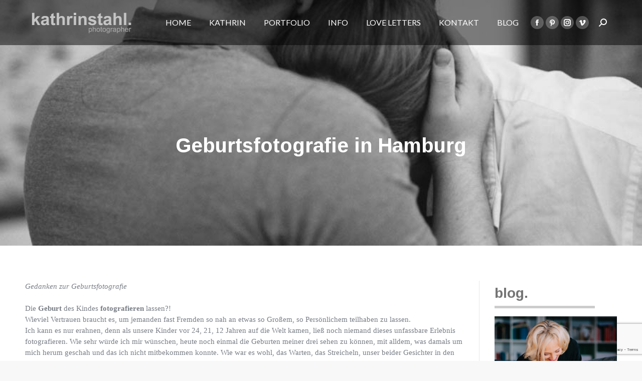

--- FILE ---
content_type: text/html; charset=UTF-8
request_url: http://kinder.kathrinstahl.com/life-story/geburtsfotografie/
body_size: 25995
content:
<!DOCTYPE html>
<!--[if !(IE 6) | !(IE 7) | !(IE 8)  ]><!-->
<html lang="en-US" class="no-js">
<!--<![endif]-->
<head>
	<meta charset="UTF-8" />
		<meta name="viewport" content="width=device-width, initial-scale=1, maximum-scale=1, user-scalable=0">
		<meta name="theme-color" content="#494949"/>	<link rel="profile" href="https://gmpg.org/xfn/11" />
	<meta name='robots' content='index, follow, max-image-preview:large, max-snippet:-1, max-video-preview:-1' />

	<!-- This site is optimized with the Yoast SEO plugin v22.2 - https://yoast.com/wordpress/plugins/seo/ -->
	<title>Geburtsfotografie in Hamburg &#8211; Kinderfotografie Kathrin Stahl Hamburg</title>
	<meta name="description" content="Geburtsfotografie. Die Hamburger Fotografin Kathrin Stahl fotografiert Geburten in einfühlsamen Bildern: Erinnerungen für immer." />
	<link rel="canonical" href="https://kinder.kathrinstahl.com/life-story/geburtsfotografie/" />
	<meta property="og:locale" content="en_US" />
	<meta property="og:type" content="article" />
	<meta property="og:title" content="Geburtsfotografie in Hamburg &#8211; Kinderfotografie Kathrin Stahl Hamburg" />
	<meta property="og:description" content="Geburtsfotografie. Die Hamburger Fotografin Kathrin Stahl fotografiert Geburten in einfühlsamen Bildern: Erinnerungen für immer." />
	<meta property="og:url" content="https://kinder.kathrinstahl.com/life-story/geburtsfotografie/" />
	<meta property="og:site_name" content="Kinderfotografie Kathrin Stahl Hamburg" />
	<meta property="article:publisher" content="https://www.facebook.com/KathrinStahlPhotographer" />
	<meta property="article:published_time" content="2017-01-07T16:00:56+00:00" />
	<meta property="article:modified_time" content="2024-03-18T09:36:48+00:00" />
	<meta property="og:image" content="https://kinder.kathrinstahl.com/wp-content/uploads/2017/01/Geburt-Fotograf-Reportage-Hamburg-Kathrin-Stahl-22.jpg" />
	<meta property="og:image:width" content="900" />
	<meta property="og:image:height" content="599" />
	<meta property="og:image:type" content="image/jpeg" />
	<meta name="author" content="Kathrin Stahl" />
	<meta name="twitter:card" content="summary_large_image" />
	<meta name="twitter:creator" content="@KathrinStahl" />
	<meta name="twitter:site" content="@KathrinStahl" />
	<meta name="twitter:label1" content="Written by" />
	<meta name="twitter:data1" content="Kathrin Stahl" />
	<meta name="twitter:label2" content="Est. reading time" />
	<meta name="twitter:data2" content="2 minutes" />
	<script type="application/ld+json" class="yoast-schema-graph">{"@context":"https://schema.org","@graph":[{"@type":"WebPage","@id":"https://kinder.kathrinstahl.com/life-story/geburtsfotografie/","url":"https://kinder.kathrinstahl.com/life-story/geburtsfotografie/","name":"Geburtsfotografie in Hamburg &#8211; Kinderfotografie Kathrin Stahl Hamburg","isPartOf":{"@id":"https://kinder.kathrinstahl.com/#website"},"primaryImageOfPage":{"@id":"https://kinder.kathrinstahl.com/life-story/geburtsfotografie/#primaryimage"},"image":{"@id":"https://kinder.kathrinstahl.com/life-story/geburtsfotografie/#primaryimage"},"thumbnailUrl":"https://kinder.kathrinstahl.com/wp-content/uploads/2017/01/Geburt-Fotograf-Reportage-Hamburg-Kathrin-Stahl-22.jpg","datePublished":"2017-01-07T16:00:56+00:00","dateModified":"2024-03-18T09:36:48+00:00","author":{"@id":"https://kinder.kathrinstahl.com/#/schema/person/0ed365a84132b298d9591df75e535ee3"},"description":"Geburtsfotografie. Die Hamburger Fotografin Kathrin Stahl fotografiert Geburten in einfühlsamen Bildern: Erinnerungen für immer.","breadcrumb":{"@id":"https://kinder.kathrinstahl.com/life-story/geburtsfotografie/#breadcrumb"},"inLanguage":"en-US","potentialAction":[{"@type":"ReadAction","target":["https://kinder.kathrinstahl.com/life-story/geburtsfotografie/"]}]},{"@type":"ImageObject","inLanguage":"en-US","@id":"https://kinder.kathrinstahl.com/life-story/geburtsfotografie/#primaryimage","url":"https://kinder.kathrinstahl.com/wp-content/uploads/2017/01/Geburt-Fotograf-Reportage-Hamburg-Kathrin-Stahl-22.jpg","contentUrl":"https://kinder.kathrinstahl.com/wp-content/uploads/2017/01/Geburt-Fotograf-Reportage-Hamburg-Kathrin-Stahl-22.jpg","width":900,"height":599},{"@type":"BreadcrumbList","@id":"https://kinder.kathrinstahl.com/life-story/geburtsfotografie/#breadcrumb","itemListElement":[{"@type":"ListItem","position":1,"name":"Home","item":"https://kinder.kathrinstahl.com/"},{"@type":"ListItem","position":2,"name":"Geburtsfotografie in Hamburg"}]},{"@type":"WebSite","@id":"https://kinder.kathrinstahl.com/#website","url":"https://kinder.kathrinstahl.com/","name":"Kinderfotografie Kathrin Stahl Hamburg","description":"Kinder- und Familienfotografie - Kathrin Stahl Hamburg","potentialAction":[{"@type":"SearchAction","target":{"@type":"EntryPoint","urlTemplate":"https://kinder.kathrinstahl.com/?s={search_term_string}"},"query-input":"required name=search_term_string"}],"inLanguage":"en-US"},{"@type":"Person","@id":"https://kinder.kathrinstahl.com/#/schema/person/0ed365a84132b298d9591df75e535ee3","name":"Kathrin Stahl","image":{"@type":"ImageObject","inLanguage":"en-US","@id":"https://kinder.kathrinstahl.com/#/schema/person/image/","url":"http://1.gravatar.com/avatar/1fb691350b25590985ac7cac08c0216d?s=96&d=mm&r=g","contentUrl":"http://1.gravatar.com/avatar/1fb691350b25590985ac7cac08c0216d?s=96&d=mm&r=g","caption":"Kathrin Stahl"}}]}</script>
	<!-- / Yoast SEO plugin. -->


<link rel='dns-prefetch' href='//cdnjs.cloudflare.com' />
<link rel='dns-prefetch' href='//www.googletagmanager.com' />
<link rel='dns-prefetch' href='//maps.googleapis.com' />
<link rel='dns-prefetch' href='//fonts.googleapis.com' />
<link rel="alternate" type="application/rss+xml" title="Kinderfotografie Kathrin Stahl Hamburg &raquo; Feed" href="https://kinder.kathrinstahl.com/feed/" />
<link rel="alternate" type="application/rss+xml" title="Kinderfotografie Kathrin Stahl Hamburg &raquo; Comments Feed" href="https://kinder.kathrinstahl.com/comments/feed/" />
<link rel="alternate" type="application/rss+xml" title="Kinderfotografie Kathrin Stahl Hamburg &raquo; Geburtsfotografie in Hamburg Comments Feed" href="https://kinder.kathrinstahl.com/life-story/geburtsfotografie/feed/" />
<script>
window._wpemojiSettings = {"baseUrl":"https:\/\/s.w.org\/images\/core\/emoji\/14.0.0\/72x72\/","ext":".png","svgUrl":"https:\/\/s.w.org\/images\/core\/emoji\/14.0.0\/svg\/","svgExt":".svg","source":{"concatemoji":"http:\/\/kinder.kathrinstahl.com\/wp-includes\/js\/wp-emoji-release.min.js?ver=6.4.7"}};
/*! This file is auto-generated */
!function(i,n){var o,s,e;function c(e){try{var t={supportTests:e,timestamp:(new Date).valueOf()};sessionStorage.setItem(o,JSON.stringify(t))}catch(e){}}function p(e,t,n){e.clearRect(0,0,e.canvas.width,e.canvas.height),e.fillText(t,0,0);var t=new Uint32Array(e.getImageData(0,0,e.canvas.width,e.canvas.height).data),r=(e.clearRect(0,0,e.canvas.width,e.canvas.height),e.fillText(n,0,0),new Uint32Array(e.getImageData(0,0,e.canvas.width,e.canvas.height).data));return t.every(function(e,t){return e===r[t]})}function u(e,t,n){switch(t){case"flag":return n(e,"\ud83c\udff3\ufe0f\u200d\u26a7\ufe0f","\ud83c\udff3\ufe0f\u200b\u26a7\ufe0f")?!1:!n(e,"\ud83c\uddfa\ud83c\uddf3","\ud83c\uddfa\u200b\ud83c\uddf3")&&!n(e,"\ud83c\udff4\udb40\udc67\udb40\udc62\udb40\udc65\udb40\udc6e\udb40\udc67\udb40\udc7f","\ud83c\udff4\u200b\udb40\udc67\u200b\udb40\udc62\u200b\udb40\udc65\u200b\udb40\udc6e\u200b\udb40\udc67\u200b\udb40\udc7f");case"emoji":return!n(e,"\ud83e\udef1\ud83c\udffb\u200d\ud83e\udef2\ud83c\udfff","\ud83e\udef1\ud83c\udffb\u200b\ud83e\udef2\ud83c\udfff")}return!1}function f(e,t,n){var r="undefined"!=typeof WorkerGlobalScope&&self instanceof WorkerGlobalScope?new OffscreenCanvas(300,150):i.createElement("canvas"),a=r.getContext("2d",{willReadFrequently:!0}),o=(a.textBaseline="top",a.font="600 32px Arial",{});return e.forEach(function(e){o[e]=t(a,e,n)}),o}function t(e){var t=i.createElement("script");t.src=e,t.defer=!0,i.head.appendChild(t)}"undefined"!=typeof Promise&&(o="wpEmojiSettingsSupports",s=["flag","emoji"],n.supports={everything:!0,everythingExceptFlag:!0},e=new Promise(function(e){i.addEventListener("DOMContentLoaded",e,{once:!0})}),new Promise(function(t){var n=function(){try{var e=JSON.parse(sessionStorage.getItem(o));if("object"==typeof e&&"number"==typeof e.timestamp&&(new Date).valueOf()<e.timestamp+604800&&"object"==typeof e.supportTests)return e.supportTests}catch(e){}return null}();if(!n){if("undefined"!=typeof Worker&&"undefined"!=typeof OffscreenCanvas&&"undefined"!=typeof URL&&URL.createObjectURL&&"undefined"!=typeof Blob)try{var e="postMessage("+f.toString()+"("+[JSON.stringify(s),u.toString(),p.toString()].join(",")+"));",r=new Blob([e],{type:"text/javascript"}),a=new Worker(URL.createObjectURL(r),{name:"wpTestEmojiSupports"});return void(a.onmessage=function(e){c(n=e.data),a.terminate(),t(n)})}catch(e){}c(n=f(s,u,p))}t(n)}).then(function(e){for(var t in e)n.supports[t]=e[t],n.supports.everything=n.supports.everything&&n.supports[t],"flag"!==t&&(n.supports.everythingExceptFlag=n.supports.everythingExceptFlag&&n.supports[t]);n.supports.everythingExceptFlag=n.supports.everythingExceptFlag&&!n.supports.flag,n.DOMReady=!1,n.readyCallback=function(){n.DOMReady=!0}}).then(function(){return e}).then(function(){var e;n.supports.everything||(n.readyCallback(),(e=n.source||{}).concatemoji?t(e.concatemoji):e.wpemoji&&e.twemoji&&(t(e.twemoji),t(e.wpemoji)))}))}((window,document),window._wpemojiSettings);
</script>
<link rel='stylesheet' id='n2go-styles-css' href='http://kinder.kathrinstahl.com/wp-content/plugins/newsletter2go/widget/styles.css?ver=6.4.7' media='all' />
<link rel='stylesheet' id='sbi_styles-css' href='http://kinder.kathrinstahl.com/wp-content/plugins/instagram-feed/css/sbi-styles.min.css?ver=6.2.9' media='all' />
<link rel='stylesheet' id='layerslider-css' href='http://kinder.kathrinstahl.com/wp-content/plugins/LayerSlider/static/layerslider/css/layerslider.css?ver=6.10.2' media='all' />
<style id='wp-emoji-styles-inline-css'>

	img.wp-smiley, img.emoji {
		display: inline !important;
		border: none !important;
		box-shadow: none !important;
		height: 1em !important;
		width: 1em !important;
		margin: 0 0.07em !important;
		vertical-align: -0.1em !important;
		background: none !important;
		padding: 0 !important;
	}
</style>
<link rel='stylesheet' id='wp-block-library-css' href='http://kinder.kathrinstahl.com/wp-includes/css/dist/block-library/style.min.css?ver=6.4.7' media='all' />
<style id='wp-block-library-theme-inline-css'>
.wp-block-audio figcaption{color:#555;font-size:13px;text-align:center}.is-dark-theme .wp-block-audio figcaption{color:hsla(0,0%,100%,.65)}.wp-block-audio{margin:0 0 1em}.wp-block-code{border:1px solid #ccc;border-radius:4px;font-family:Menlo,Consolas,monaco,monospace;padding:.8em 1em}.wp-block-embed figcaption{color:#555;font-size:13px;text-align:center}.is-dark-theme .wp-block-embed figcaption{color:hsla(0,0%,100%,.65)}.wp-block-embed{margin:0 0 1em}.blocks-gallery-caption{color:#555;font-size:13px;text-align:center}.is-dark-theme .blocks-gallery-caption{color:hsla(0,0%,100%,.65)}.wp-block-image figcaption{color:#555;font-size:13px;text-align:center}.is-dark-theme .wp-block-image figcaption{color:hsla(0,0%,100%,.65)}.wp-block-image{margin:0 0 1em}.wp-block-pullquote{border-bottom:4px solid;border-top:4px solid;color:currentColor;margin-bottom:1.75em}.wp-block-pullquote cite,.wp-block-pullquote footer,.wp-block-pullquote__citation{color:currentColor;font-size:.8125em;font-style:normal;text-transform:uppercase}.wp-block-quote{border-left:.25em solid;margin:0 0 1.75em;padding-left:1em}.wp-block-quote cite,.wp-block-quote footer{color:currentColor;font-size:.8125em;font-style:normal;position:relative}.wp-block-quote.has-text-align-right{border-left:none;border-right:.25em solid;padding-left:0;padding-right:1em}.wp-block-quote.has-text-align-center{border:none;padding-left:0}.wp-block-quote.is-large,.wp-block-quote.is-style-large,.wp-block-quote.is-style-plain{border:none}.wp-block-search .wp-block-search__label{font-weight:700}.wp-block-search__button{border:1px solid #ccc;padding:.375em .625em}:where(.wp-block-group.has-background){padding:1.25em 2.375em}.wp-block-separator.has-css-opacity{opacity:.4}.wp-block-separator{border:none;border-bottom:2px solid;margin-left:auto;margin-right:auto}.wp-block-separator.has-alpha-channel-opacity{opacity:1}.wp-block-separator:not(.is-style-wide):not(.is-style-dots){width:100px}.wp-block-separator.has-background:not(.is-style-dots){border-bottom:none;height:1px}.wp-block-separator.has-background:not(.is-style-wide):not(.is-style-dots){height:2px}.wp-block-table{margin:0 0 1em}.wp-block-table td,.wp-block-table th{word-break:normal}.wp-block-table figcaption{color:#555;font-size:13px;text-align:center}.is-dark-theme .wp-block-table figcaption{color:hsla(0,0%,100%,.65)}.wp-block-video figcaption{color:#555;font-size:13px;text-align:center}.is-dark-theme .wp-block-video figcaption{color:hsla(0,0%,100%,.65)}.wp-block-video{margin:0 0 1em}.wp-block-template-part.has-background{margin-bottom:0;margin-top:0;padding:1.25em 2.375em}
</style>
<style id='classic-theme-styles-inline-css'>
/*! This file is auto-generated */
.wp-block-button__link{color:#fff;background-color:#32373c;border-radius:9999px;box-shadow:none;text-decoration:none;padding:calc(.667em + 2px) calc(1.333em + 2px);font-size:1.125em}.wp-block-file__button{background:#32373c;color:#fff;text-decoration:none}
</style>
<style id='global-styles-inline-css'>
body{--wp--preset--color--black: #000000;--wp--preset--color--cyan-bluish-gray: #abb8c3;--wp--preset--color--white: #FFF;--wp--preset--color--pale-pink: #f78da7;--wp--preset--color--vivid-red: #cf2e2e;--wp--preset--color--luminous-vivid-orange: #ff6900;--wp--preset--color--luminous-vivid-amber: #fcb900;--wp--preset--color--light-green-cyan: #7bdcb5;--wp--preset--color--vivid-green-cyan: #00d084;--wp--preset--color--pale-cyan-blue: #8ed1fc;--wp--preset--color--vivid-cyan-blue: #0693e3;--wp--preset--color--vivid-purple: #9b51e0;--wp--preset--color--accent: #494949;--wp--preset--color--dark-gray: #111;--wp--preset--color--light-gray: #767676;--wp--preset--gradient--vivid-cyan-blue-to-vivid-purple: linear-gradient(135deg,rgba(6,147,227,1) 0%,rgb(155,81,224) 100%);--wp--preset--gradient--light-green-cyan-to-vivid-green-cyan: linear-gradient(135deg,rgb(122,220,180) 0%,rgb(0,208,130) 100%);--wp--preset--gradient--luminous-vivid-amber-to-luminous-vivid-orange: linear-gradient(135deg,rgba(252,185,0,1) 0%,rgba(255,105,0,1) 100%);--wp--preset--gradient--luminous-vivid-orange-to-vivid-red: linear-gradient(135deg,rgba(255,105,0,1) 0%,rgb(207,46,46) 100%);--wp--preset--gradient--very-light-gray-to-cyan-bluish-gray: linear-gradient(135deg,rgb(238,238,238) 0%,rgb(169,184,195) 100%);--wp--preset--gradient--cool-to-warm-spectrum: linear-gradient(135deg,rgb(74,234,220) 0%,rgb(151,120,209) 20%,rgb(207,42,186) 40%,rgb(238,44,130) 60%,rgb(251,105,98) 80%,rgb(254,248,76) 100%);--wp--preset--gradient--blush-light-purple: linear-gradient(135deg,rgb(255,206,236) 0%,rgb(152,150,240) 100%);--wp--preset--gradient--blush-bordeaux: linear-gradient(135deg,rgb(254,205,165) 0%,rgb(254,45,45) 50%,rgb(107,0,62) 100%);--wp--preset--gradient--luminous-dusk: linear-gradient(135deg,rgb(255,203,112) 0%,rgb(199,81,192) 50%,rgb(65,88,208) 100%);--wp--preset--gradient--pale-ocean: linear-gradient(135deg,rgb(255,245,203) 0%,rgb(182,227,212) 50%,rgb(51,167,181) 100%);--wp--preset--gradient--electric-grass: linear-gradient(135deg,rgb(202,248,128) 0%,rgb(113,206,126) 100%);--wp--preset--gradient--midnight: linear-gradient(135deg,rgb(2,3,129) 0%,rgb(40,116,252) 100%);--wp--preset--font-size--small: 13px;--wp--preset--font-size--medium: 20px;--wp--preset--font-size--large: 36px;--wp--preset--font-size--x-large: 42px;--wp--preset--spacing--20: 0.44rem;--wp--preset--spacing--30: 0.67rem;--wp--preset--spacing--40: 1rem;--wp--preset--spacing--50: 1.5rem;--wp--preset--spacing--60: 2.25rem;--wp--preset--spacing--70: 3.38rem;--wp--preset--spacing--80: 5.06rem;--wp--preset--shadow--natural: 6px 6px 9px rgba(0, 0, 0, 0.2);--wp--preset--shadow--deep: 12px 12px 50px rgba(0, 0, 0, 0.4);--wp--preset--shadow--sharp: 6px 6px 0px rgba(0, 0, 0, 0.2);--wp--preset--shadow--outlined: 6px 6px 0px -3px rgba(255, 255, 255, 1), 6px 6px rgba(0, 0, 0, 1);--wp--preset--shadow--crisp: 6px 6px 0px rgba(0, 0, 0, 1);}:where(.is-layout-flex){gap: 0.5em;}:where(.is-layout-grid){gap: 0.5em;}body .is-layout-flow > .alignleft{float: left;margin-inline-start: 0;margin-inline-end: 2em;}body .is-layout-flow > .alignright{float: right;margin-inline-start: 2em;margin-inline-end: 0;}body .is-layout-flow > .aligncenter{margin-left: auto !important;margin-right: auto !important;}body .is-layout-constrained > .alignleft{float: left;margin-inline-start: 0;margin-inline-end: 2em;}body .is-layout-constrained > .alignright{float: right;margin-inline-start: 2em;margin-inline-end: 0;}body .is-layout-constrained > .aligncenter{margin-left: auto !important;margin-right: auto !important;}body .is-layout-constrained > :where(:not(.alignleft):not(.alignright):not(.alignfull)){max-width: var(--wp--style--global--content-size);margin-left: auto !important;margin-right: auto !important;}body .is-layout-constrained > .alignwide{max-width: var(--wp--style--global--wide-size);}body .is-layout-flex{display: flex;}body .is-layout-flex{flex-wrap: wrap;align-items: center;}body .is-layout-flex > *{margin: 0;}body .is-layout-grid{display: grid;}body .is-layout-grid > *{margin: 0;}:where(.wp-block-columns.is-layout-flex){gap: 2em;}:where(.wp-block-columns.is-layout-grid){gap: 2em;}:where(.wp-block-post-template.is-layout-flex){gap: 1.25em;}:where(.wp-block-post-template.is-layout-grid){gap: 1.25em;}.has-black-color{color: var(--wp--preset--color--black) !important;}.has-cyan-bluish-gray-color{color: var(--wp--preset--color--cyan-bluish-gray) !important;}.has-white-color{color: var(--wp--preset--color--white) !important;}.has-pale-pink-color{color: var(--wp--preset--color--pale-pink) !important;}.has-vivid-red-color{color: var(--wp--preset--color--vivid-red) !important;}.has-luminous-vivid-orange-color{color: var(--wp--preset--color--luminous-vivid-orange) !important;}.has-luminous-vivid-amber-color{color: var(--wp--preset--color--luminous-vivid-amber) !important;}.has-light-green-cyan-color{color: var(--wp--preset--color--light-green-cyan) !important;}.has-vivid-green-cyan-color{color: var(--wp--preset--color--vivid-green-cyan) !important;}.has-pale-cyan-blue-color{color: var(--wp--preset--color--pale-cyan-blue) !important;}.has-vivid-cyan-blue-color{color: var(--wp--preset--color--vivid-cyan-blue) !important;}.has-vivid-purple-color{color: var(--wp--preset--color--vivid-purple) !important;}.has-black-background-color{background-color: var(--wp--preset--color--black) !important;}.has-cyan-bluish-gray-background-color{background-color: var(--wp--preset--color--cyan-bluish-gray) !important;}.has-white-background-color{background-color: var(--wp--preset--color--white) !important;}.has-pale-pink-background-color{background-color: var(--wp--preset--color--pale-pink) !important;}.has-vivid-red-background-color{background-color: var(--wp--preset--color--vivid-red) !important;}.has-luminous-vivid-orange-background-color{background-color: var(--wp--preset--color--luminous-vivid-orange) !important;}.has-luminous-vivid-amber-background-color{background-color: var(--wp--preset--color--luminous-vivid-amber) !important;}.has-light-green-cyan-background-color{background-color: var(--wp--preset--color--light-green-cyan) !important;}.has-vivid-green-cyan-background-color{background-color: var(--wp--preset--color--vivid-green-cyan) !important;}.has-pale-cyan-blue-background-color{background-color: var(--wp--preset--color--pale-cyan-blue) !important;}.has-vivid-cyan-blue-background-color{background-color: var(--wp--preset--color--vivid-cyan-blue) !important;}.has-vivid-purple-background-color{background-color: var(--wp--preset--color--vivid-purple) !important;}.has-black-border-color{border-color: var(--wp--preset--color--black) !important;}.has-cyan-bluish-gray-border-color{border-color: var(--wp--preset--color--cyan-bluish-gray) !important;}.has-white-border-color{border-color: var(--wp--preset--color--white) !important;}.has-pale-pink-border-color{border-color: var(--wp--preset--color--pale-pink) !important;}.has-vivid-red-border-color{border-color: var(--wp--preset--color--vivid-red) !important;}.has-luminous-vivid-orange-border-color{border-color: var(--wp--preset--color--luminous-vivid-orange) !important;}.has-luminous-vivid-amber-border-color{border-color: var(--wp--preset--color--luminous-vivid-amber) !important;}.has-light-green-cyan-border-color{border-color: var(--wp--preset--color--light-green-cyan) !important;}.has-vivid-green-cyan-border-color{border-color: var(--wp--preset--color--vivid-green-cyan) !important;}.has-pale-cyan-blue-border-color{border-color: var(--wp--preset--color--pale-cyan-blue) !important;}.has-vivid-cyan-blue-border-color{border-color: var(--wp--preset--color--vivid-cyan-blue) !important;}.has-vivid-purple-border-color{border-color: var(--wp--preset--color--vivid-purple) !important;}.has-vivid-cyan-blue-to-vivid-purple-gradient-background{background: var(--wp--preset--gradient--vivid-cyan-blue-to-vivid-purple) !important;}.has-light-green-cyan-to-vivid-green-cyan-gradient-background{background: var(--wp--preset--gradient--light-green-cyan-to-vivid-green-cyan) !important;}.has-luminous-vivid-amber-to-luminous-vivid-orange-gradient-background{background: var(--wp--preset--gradient--luminous-vivid-amber-to-luminous-vivid-orange) !important;}.has-luminous-vivid-orange-to-vivid-red-gradient-background{background: var(--wp--preset--gradient--luminous-vivid-orange-to-vivid-red) !important;}.has-very-light-gray-to-cyan-bluish-gray-gradient-background{background: var(--wp--preset--gradient--very-light-gray-to-cyan-bluish-gray) !important;}.has-cool-to-warm-spectrum-gradient-background{background: var(--wp--preset--gradient--cool-to-warm-spectrum) !important;}.has-blush-light-purple-gradient-background{background: var(--wp--preset--gradient--blush-light-purple) !important;}.has-blush-bordeaux-gradient-background{background: var(--wp--preset--gradient--blush-bordeaux) !important;}.has-luminous-dusk-gradient-background{background: var(--wp--preset--gradient--luminous-dusk) !important;}.has-pale-ocean-gradient-background{background: var(--wp--preset--gradient--pale-ocean) !important;}.has-electric-grass-gradient-background{background: var(--wp--preset--gradient--electric-grass) !important;}.has-midnight-gradient-background{background: var(--wp--preset--gradient--midnight) !important;}.has-small-font-size{font-size: var(--wp--preset--font-size--small) !important;}.has-medium-font-size{font-size: var(--wp--preset--font-size--medium) !important;}.has-large-font-size{font-size: var(--wp--preset--font-size--large) !important;}.has-x-large-font-size{font-size: var(--wp--preset--font-size--x-large) !important;}
.wp-block-navigation a:where(:not(.wp-element-button)){color: inherit;}
:where(.wp-block-post-template.is-layout-flex){gap: 1.25em;}:where(.wp-block-post-template.is-layout-grid){gap: 1.25em;}
:where(.wp-block-columns.is-layout-flex){gap: 2em;}:where(.wp-block-columns.is-layout-grid){gap: 2em;}
.wp-block-pullquote{font-size: 1.5em;line-height: 1.6;}
</style>
<link rel='stylesheet' id='contact-form-7-css' href='http://kinder.kathrinstahl.com/wp-content/plugins/contact-form-7/includes/css/styles.css?ver=5.9.2' media='all' />
<link rel='stylesheet' id='go-pricing-styles-css' href='http://kinder.kathrinstahl.com/wp-content/plugins/go_pricing/assets/css/go_pricing_styles.css?ver=3.4' media='all' />
<link rel='stylesheet' id='jpibfi-style-css' href='http://kinder.kathrinstahl.com/wp-content/plugins/jquery-pin-it-button-for-images/css/client.css?ver=3.0.6' media='all' />
<link rel='stylesheet' id='the7-font-css' href='http://kinder.kathrinstahl.com/wp-content/themes/dt-the7/fonts/icomoon-the7-font/icomoon-the7-font.min.css?ver=11.11.2' media='all' />
<link rel='stylesheet' id='the7-awesome-fonts-css' href='http://kinder.kathrinstahl.com/wp-content/themes/dt-the7/fonts/FontAwesome/css/all.min.css?ver=11.11.2' media='all' />
<link rel='stylesheet' id='the7-awesome-fonts-back-css' href='http://kinder.kathrinstahl.com/wp-content/themes/dt-the7/fonts/FontAwesome/back-compat.min.css?ver=11.11.2' media='all' />
<link rel='stylesheet' id='the7-Defaults-css' href='http://kinder.kathrinstahl.com/wp-content/uploads/smile_fonts/Defaults/Defaults.css?ver=6.4.7' media='all' />
<link rel='stylesheet' id='js_composer_front-css' href='http://kinder.kathrinstahl.com/wp-content/plugins/js_composer/assets/css/js_composer.min.css?ver=7.5' media='all' />
<link rel='stylesheet' id='dt-web-fonts-css' href='https://fonts.googleapis.com/css?family=Roboto:400,500,600,700%7CLato:400,600,700%7CArimo:400,600,700' media='all' />
<link rel='stylesheet' id='dt-main-css' href='http://kinder.kathrinstahl.com/wp-content/themes/dt-the7/css/main.min.css?ver=11.11.2' media='all' />
<style id='dt-main-inline-css'>
body #load {
  display: block;
  height: 100%;
  overflow: hidden;
  position: fixed;
  width: 100%;
  z-index: 9901;
  opacity: 1;
  visibility: visible;
  transition: all .35s ease-out;
}
.load-wrap {
  width: 100%;
  height: 100%;
  background-position: center center;
  background-repeat: no-repeat;
  text-align: center;
  display: -ms-flexbox;
  display: -ms-flex;
  display: flex;
  -ms-align-items: center;
  -ms-flex-align: center;
  align-items: center;
  -ms-flex-flow: column wrap;
  flex-flow: column wrap;
  -ms-flex-pack: center;
  -ms-justify-content: center;
  justify-content: center;
}
.load-wrap > svg {
  position: absolute;
  top: 50%;
  left: 50%;
  transform: translate(-50%,-50%);
}
#load {
  background: var(--the7-elementor-beautiful-loading-bg,#ffffff);
  --the7-beautiful-spinner-color2: var(--the7-beautiful-spinner-color,#c4c4c4);
}

</style>
<link rel='stylesheet' id='the7-custom-scrollbar-css' href='http://kinder.kathrinstahl.com/wp-content/themes/dt-the7/lib/custom-scrollbar/custom-scrollbar.min.css?ver=11.11.2' media='all' />
<link rel='stylesheet' id='the7-wpbakery-css' href='http://kinder.kathrinstahl.com/wp-content/themes/dt-the7/css/wpbakery.min.css?ver=11.11.2' media='all' />
<link rel='stylesheet' id='the7-core-css' href='http://kinder.kathrinstahl.com/wp-content/plugins/dt-the7-core/assets/css/post-type.min.css?ver=2.7.9' media='all' />
<link rel='stylesheet' id='the7-css-vars-css' href='http://kinder.kathrinstahl.com/wp-content/uploads/the7-css/css-vars.css?ver=555992286496' media='all' />
<link rel='stylesheet' id='dt-custom-css' href='http://kinder.kathrinstahl.com/wp-content/uploads/the7-css/custom.css?ver=555992286496' media='all' />
<link rel='stylesheet' id='dt-media-css' href='http://kinder.kathrinstahl.com/wp-content/uploads/the7-css/media.css?ver=555992286496' media='all' />
<link rel='stylesheet' id='the7-mega-menu-css' href='http://kinder.kathrinstahl.com/wp-content/uploads/the7-css/mega-menu.css?ver=555992286496' media='all' />
<link rel='stylesheet' id='the7-elements-albums-portfolio-css' href='http://kinder.kathrinstahl.com/wp-content/uploads/the7-css/the7-elements-albums-portfolio.css?ver=555992286496' media='all' />
<link rel='stylesheet' id='the7-elements-css' href='http://kinder.kathrinstahl.com/wp-content/uploads/the7-css/post-type-dynamic.css?ver=555992286496' media='all' />
<link rel='stylesheet' id='style-css' href='http://kinder.kathrinstahl.com/wp-content/themes/dt-the7/style.css?ver=11.11.2' media='all' />
<link rel='stylesheet' id='ultimate-vc-addons-style-min-css' href='http://kinder.kathrinstahl.com/wp-content/plugins/Ultimate_VC_Addons/assets/min-css/ultimate.min.css?ver=3.19.19' media='all' />
<link rel='stylesheet' id='ultimate-vc-addons-icons-css' href='http://kinder.kathrinstahl.com/wp-content/plugins/Ultimate_VC_Addons/assets/css/icons.css?ver=3.19.19' media='all' />
<link rel='stylesheet' id='ultimate-vc-addons-vidcons-css' href='http://kinder.kathrinstahl.com/wp-content/plugins/Ultimate_VC_Addons/assets/fonts/vidcons.css?ver=3.19.19' media='all' />
<link rel='stylesheet' id='ultimate-vc-addons-selected-google-fonts-style-css' href='https://fonts.googleapis.com/css?family=Archivo+Black|Arimo:normal,700&#038;subset=latin,latin-ext,greek-ext,cyrillic,cyrillic-ext,hebrew,vietnamese,greek' media='all' />
<script src="http://kinder.kathrinstahl.com/wp-includes/js/jquery/jquery.min.js?ver=3.7.1" id="jquery-core-js"></script>
<script src="http://kinder.kathrinstahl.com/wp-includes/js/jquery/jquery-migrate.min.js?ver=3.4.1" id="jquery-migrate-js"></script>
<script id="layerslider-greensock-js-extra">
var LS_Meta = {"v":"6.10.2"};
</script>
<script src="http://kinder.kathrinstahl.com/wp-content/plugins/LayerSlider/static/layerslider/js/greensock.js?ver=1.19.0" id="layerslider-greensock-js"></script>
<script src="http://kinder.kathrinstahl.com/wp-content/plugins/LayerSlider/static/layerslider/js/layerslider.kreaturamedia.jquery.js?ver=6.10.2" id="layerslider-js"></script>
<script src="http://kinder.kathrinstahl.com/wp-content/plugins/LayerSlider/static/layerslider/js/layerslider.transitions.js?ver=6.10.2" id="layerslider-transitions-js"></script>
<script id="gw-tweenmax-js-before">
var oldGS=window.GreenSockGlobals,oldGSQueue=window._gsQueue,oldGSDefine=window._gsDefine;window._gsDefine=null;delete(window._gsDefine);var gwGS=window.GreenSockGlobals={};
</script>
<script src="https://cdnjs.cloudflare.com/ajax/libs/gsap/1.11.2/TweenMax.min.js" id="gw-tweenmax-js"></script>
<script id="gw-tweenmax-js-after">
try{window.GreenSockGlobals=null;window._gsQueue=null;window._gsDefine=null;delete(window.GreenSockGlobals);delete(window._gsQueue);delete(window._gsDefine);window.GreenSockGlobals=oldGS;window._gsQueue=oldGSQueue;window._gsDefine=oldGSDefine;}catch(e){}
</script>
<script src="http://kinder.kathrinstahl.com/wp-content/plugins/revslider/public/assets/js/rbtools.min.js?ver=6.6.20" async id="tp-tools-js"></script>
<script src="http://kinder.kathrinstahl.com/wp-content/plugins/revslider/public/assets/js/rs6.min.js?ver=6.6.20" async id="revmin-js"></script>
<script id="dt-above-fold-js-extra">
var dtLocal = {"themeUrl":"http:\/\/kinder.kathrinstahl.com\/wp-content\/themes\/dt-the7","passText":"To view this protected post, enter the password below:","moreButtonText":{"loading":"Loading...","loadMore":"Load more"},"postID":"14151","ajaxurl":"https:\/\/kinder.kathrinstahl.com\/wp-admin\/admin-ajax.php","REST":{"baseUrl":"https:\/\/kinder.kathrinstahl.com\/wp-json\/the7\/v1","endpoints":{"sendMail":"\/send-mail"}},"contactMessages":{"required":"One or more fields have an error. Please check and try again.","terms":"Please accept the privacy policy.","fillTheCaptchaError":"Please, fill the captcha."},"captchaSiteKey":"","ajaxNonce":"b942d198c5","pageData":"","themeSettings":{"smoothScroll":"off","lazyLoading":false,"desktopHeader":{"height":90},"ToggleCaptionEnabled":"disabled","ToggleCaption":"Navigation","floatingHeader":{"showAfter":94,"showMenu":true,"height":70,"logo":{"showLogo":true,"html":"<img class=\" preload-me\" src=\"https:\/\/kinder.kathrinstahl.com\/wp-content\/uploads\/2017\/07\/Kathrin-Stahl-Photographer-Logo-Dark-220x58.png\" srcset=\"https:\/\/kinder.kathrinstahl.com\/wp-content\/uploads\/2017\/07\/Kathrin-Stahl-Photographer-Logo-Dark-220x58.png 220w, https:\/\/kinder.kathrinstahl.com\/wp-content\/uploads\/2017\/07\/Kathrin-Stahl-Photographer-Logo-Dark-441x116.png 441w\" width=\"220\" height=\"58\"   sizes=\"220px\" alt=\"Kinderfotografie Kathrin Stahl Hamburg\" \/>","url":"https:\/\/kinder.kathrinstahl.com\/"}},"topLine":{"floatingTopLine":{"logo":{"showLogo":false,"html":""}}},"mobileHeader":{"firstSwitchPoint":990,"secondSwitchPoint":500,"firstSwitchPointHeight":70,"secondSwitchPointHeight":56,"mobileToggleCaptionEnabled":"disabled","mobileToggleCaption":"Menu"},"stickyMobileHeaderFirstSwitch":{"logo":{"html":"<img class=\" preload-me\" src=\"https:\/\/kinder.kathrinstahl.com\/wp-content\/uploads\/2017\/07\/Kathrin-Stahl-Photographer-Logo-Dark-220x58.png\" srcset=\"https:\/\/kinder.kathrinstahl.com\/wp-content\/uploads\/2017\/07\/Kathrin-Stahl-Photographer-Logo-Dark-220x58.png 220w, https:\/\/kinder.kathrinstahl.com\/wp-content\/uploads\/2017\/07\/Kathrin-Stahl-Photographer-Logo-Dark-441x116.png 441w\" width=\"220\" height=\"58\"   sizes=\"220px\" alt=\"Kinderfotografie Kathrin Stahl Hamburg\" \/>"}},"stickyMobileHeaderSecondSwitch":{"logo":{"html":"<img class=\" preload-me\" src=\"https:\/\/kinder.kathrinstahl.com\/wp-content\/uploads\/2017\/07\/Kathrin-Stahl-Photographer-Logo-Dark-220x58.png\" srcset=\"https:\/\/kinder.kathrinstahl.com\/wp-content\/uploads\/2017\/07\/Kathrin-Stahl-Photographer-Logo-Dark-220x58.png 220w, https:\/\/kinder.kathrinstahl.com\/wp-content\/uploads\/2017\/07\/Kathrin-Stahl-Photographer-Logo-Dark-441x116.png 441w\" width=\"220\" height=\"58\"   sizes=\"220px\" alt=\"Kinderfotografie Kathrin Stahl Hamburg\" \/>"}},"sidebar":{"switchPoint":990},"boxedWidth":"1280px"},"VCMobileScreenWidth":"768"};
var dtShare = {"shareButtonText":{"facebook":"Share on Facebook","twitter":"Share on X","pinterest":"Pin it","linkedin":"Share on Linkedin","whatsapp":"Share on Whatsapp"},"overlayOpacity":"85"};
</script>
<script src="http://kinder.kathrinstahl.com/wp-content/themes/dt-the7/js/above-the-fold.min.js?ver=11.11.2" id="dt-above-fold-js"></script>

<!-- Google Analytics snippet added by Site Kit -->
<script src="https://www.googletagmanager.com/gtag/js?id=GT-MQB47T7" id="google_gtagjs-js" async></script>
<script id="google_gtagjs-js-after">
window.dataLayer = window.dataLayer || [];function gtag(){dataLayer.push(arguments);}
gtag('set', 'linker', {"domains":["kinder.kathrinstahl.com"]} );
gtag("js", new Date());
gtag("set", "developer_id.dZTNiMT", true);
gtag("config", "GT-MQB47T7");
</script>

<!-- End Google Analytics snippet added by Site Kit -->
<script src="http://kinder.kathrinstahl.com/wp-content/plugins/Ultimate_VC_Addons/assets/min-js/modernizr-custom.min.js?ver=3.19.19" id="ultimate-vc-addons-modernizr-js"></script>
<script src="http://kinder.kathrinstahl.com/wp-content/plugins/Ultimate_VC_Addons/assets/min-js/jquery-ui.min.js?ver=3.19.19" id="jquery_ui-js"></script>
<script src="https://maps.googleapis.com/maps/api/js" id="ultimate-vc-addons-googleapis-js"></script>
<script src="http://kinder.kathrinstahl.com/wp-includes/js/jquery/ui/core.min.js?ver=1.13.2" id="jquery-ui-core-js"></script>
<script src="http://kinder.kathrinstahl.com/wp-includes/js/jquery/ui/mouse.min.js?ver=1.13.2" id="jquery-ui-mouse-js"></script>
<script src="http://kinder.kathrinstahl.com/wp-includes/js/jquery/ui/slider.min.js?ver=1.13.2" id="jquery-ui-slider-js"></script>
<script src="http://kinder.kathrinstahl.com/wp-content/plugins/Ultimate_VC_Addons/assets/min-js/jquery-ui-labeledslider.min.js?ver=3.19.19" id="ultimate-vc-addons_range_tick-js"></script>
<script src="http://kinder.kathrinstahl.com/wp-content/plugins/Ultimate_VC_Addons/assets/min-js/ultimate.min.js?ver=3.19.19" id="ultimate-vc-addons-script-js"></script>
<script src="http://kinder.kathrinstahl.com/wp-content/plugins/Ultimate_VC_Addons/assets/min-js/modal-all.min.js?ver=3.19.19" id="ultimate-vc-addons-modal-all-js"></script>
<script src="http://kinder.kathrinstahl.com/wp-content/plugins/Ultimate_VC_Addons/assets/min-js/jparallax.min.js?ver=3.19.19" id="ultimate-vc-addons-jquery.shake-js"></script>
<script src="http://kinder.kathrinstahl.com/wp-content/plugins/Ultimate_VC_Addons/assets/min-js/vhparallax.min.js?ver=3.19.19" id="ultimate-vc-addons-jquery.vhparallax-js"></script>
<script src="http://kinder.kathrinstahl.com/wp-content/plugins/Ultimate_VC_Addons/assets/min-js/ultimate_bg.min.js?ver=3.19.19" id="ultimate-vc-addons-row-bg-js"></script>
<script src="http://kinder.kathrinstahl.com/wp-content/plugins/Ultimate_VC_Addons/assets/min-js/mb-YTPlayer.min.js?ver=3.19.19" id="ultimate-vc-addons-jquery.ytplayer-js"></script>
<script></script><meta name="generator" content="Powered by LayerSlider 6.10.2 - Multi-Purpose, Responsive, Parallax, Mobile-Friendly Slider Plugin for WordPress." />
<!-- LayerSlider updates and docs at: https://layerslider.kreaturamedia.com -->
<link rel="https://api.w.org/" href="https://kinder.kathrinstahl.com/wp-json/" /><link rel="alternate" type="application/json" href="https://kinder.kathrinstahl.com/wp-json/wp/v2/posts/14151" /><link rel="EditURI" type="application/rsd+xml" title="RSD" href="https://kinder.kathrinstahl.com/xmlrpc.php?rsd" />
<meta name="generator" content="WordPress 6.4.7" />
<link rel='shortlink' href='https://kinder.kathrinstahl.com/?p=14151' />
<link rel="alternate" type="application/json+oembed" href="https://kinder.kathrinstahl.com/wp-json/oembed/1.0/embed?url=https%3A%2F%2Fkinder.kathrinstahl.com%2Flife-story%2Fgeburtsfotografie%2F" />
<link rel="alternate" type="text/xml+oembed" href="https://kinder.kathrinstahl.com/wp-json/oembed/1.0/embed?url=https%3A%2F%2Fkinder.kathrinstahl.com%2Flife-story%2Fgeburtsfotografie%2F&#038;format=xml" />
<meta name="generator" content="Site Kit by Google 1.122.0" /><style type="text/css">
	a.pinit-button.custom span {
		}

	.pinit-hover {
		opacity: 0.8 !important;
		filter: alpha(opacity=80) !important;
	}
	a.pinit-button {
	border-bottom: 0 !important;
	box-shadow: none !important;
	margin-bottom: 0 !important;
}
a.pinit-button::after {
    display: none;
}</style>
		<meta property="fb:app_id" content=""><meta property="fb:admins" content="">            <div id="fb-root"></div>
            <script>(function (d, s, id) {
                    var js, fjs = d.getElementsByTagName(s)[0];
                    if (d.getElementById(id))
                        return;
                    js = d.createElement(s);
                    js.id = id;
                    js.src = "//connect.facebook.net/en_US/sdk.js#xfbml=1&version=v2.0";
                    fjs.parentNode.insertBefore(js, fjs);
                }(document, 'script', 'facebook-jssdk'));</script>
            <link rel="pingback" href="http://kinder.kathrinstahl.com/xmlrpc.php">
<style>.recentcomments a{display:inline !important;padding:0 !important;margin:0 !important;}</style><meta name="generator" content="Powered by WPBakery Page Builder - drag and drop page builder for WordPress."/>
<meta name="generator" content="Powered by Slider Revolution 6.6.20 - responsive, Mobile-Friendly Slider Plugin for WordPress with comfortable drag and drop interface." />
<script type="text/javascript" id="the7-loader-script">
document.addEventListener("DOMContentLoaded", function(event) {
	var load = document.getElementById("load");
	if(!load.classList.contains('loader-removed')){
		var removeLoading = setTimeout(function() {
			load.className += " loader-removed";
		}, 300);
	}
});
</script>
		<link rel="icon" href="http://kinder.kathrinstahl.com/wp-content/uploads/2017/07/favicon_kathrinstahlphotographer.ico" type="image/x-icon" sizes="16x16"/><link rel="icon" href="http://kinder.kathrinstahl.com/wp-content/uploads/2017/07/favicon_kathrinstahlphotographer.ico" type="image/x-icon" sizes="32x32"/><script>function setREVStartSize(e){
			//window.requestAnimationFrame(function() {
				window.RSIW = window.RSIW===undefined ? window.innerWidth : window.RSIW;
				window.RSIH = window.RSIH===undefined ? window.innerHeight : window.RSIH;
				try {
					var pw = document.getElementById(e.c).parentNode.offsetWidth,
						newh;
					pw = pw===0 || isNaN(pw) || (e.l=="fullwidth" || e.layout=="fullwidth") ? window.RSIW : pw;
					e.tabw = e.tabw===undefined ? 0 : parseInt(e.tabw);
					e.thumbw = e.thumbw===undefined ? 0 : parseInt(e.thumbw);
					e.tabh = e.tabh===undefined ? 0 : parseInt(e.tabh);
					e.thumbh = e.thumbh===undefined ? 0 : parseInt(e.thumbh);
					e.tabhide = e.tabhide===undefined ? 0 : parseInt(e.tabhide);
					e.thumbhide = e.thumbhide===undefined ? 0 : parseInt(e.thumbhide);
					e.mh = e.mh===undefined || e.mh=="" || e.mh==="auto" ? 0 : parseInt(e.mh,0);
					if(e.layout==="fullscreen" || e.l==="fullscreen")
						newh = Math.max(e.mh,window.RSIH);
					else{
						e.gw = Array.isArray(e.gw) ? e.gw : [e.gw];
						for (var i in e.rl) if (e.gw[i]===undefined || e.gw[i]===0) e.gw[i] = e.gw[i-1];
						e.gh = e.el===undefined || e.el==="" || (Array.isArray(e.el) && e.el.length==0)? e.gh : e.el;
						e.gh = Array.isArray(e.gh) ? e.gh : [e.gh];
						for (var i in e.rl) if (e.gh[i]===undefined || e.gh[i]===0) e.gh[i] = e.gh[i-1];
											
						var nl = new Array(e.rl.length),
							ix = 0,
							sl;
						e.tabw = e.tabhide>=pw ? 0 : e.tabw;
						e.thumbw = e.thumbhide>=pw ? 0 : e.thumbw;
						e.tabh = e.tabhide>=pw ? 0 : e.tabh;
						e.thumbh = e.thumbhide>=pw ? 0 : e.thumbh;
						for (var i in e.rl) nl[i] = e.rl[i]<window.RSIW ? 0 : e.rl[i];
						sl = nl[0];
						for (var i in nl) if (sl>nl[i] && nl[i]>0) { sl = nl[i]; ix=i;}
						var m = pw>(e.gw[ix]+e.tabw+e.thumbw) ? 1 : (pw-(e.tabw+e.thumbw)) / (e.gw[ix]);
						newh =  (e.gh[ix] * m) + (e.tabh + e.thumbh);
					}
					var el = document.getElementById(e.c);
					if (el!==null && el) el.style.height = newh+"px";
					el = document.getElementById(e.c+"_wrapper");
					if (el!==null && el) {
						el.style.height = newh+"px";
						el.style.display = "block";
					}
				} catch(e){
					console.log("Failure at Presize of Slider:" + e)
				}
			//});
		  };</script>
<noscript><style> .wpb_animate_when_almost_visible { opacity: 1; }</style></noscript><script>
  (function(i,s,o,g,r,a,m){i['GoogleAnalyticsObject']=r;i[r]=i[r]||function(){
  (i[r].q=i[r].q||[]).push(arguments)},i[r].l=1*new Date();a=s.createElement(o),
  m=s.getElementsByTagName(o)[0];a.async=1;a.src=g;m.parentNode.insertBefore(a,m)
  })(window,document,'script','https://www.google-analytics.com/analytics.js','ga');

  ga('create', 'UA-77457285-1', 'auto');
  ga('send', 'pageview');

</script></head>
<body id="the7-body" class="post-template-default single single-post postid-14151 single-format-standard wp-embed-responsive the7-core-ver-2.7.9 no-comments transparent fancy-header-on dt-responsive-on right-mobile-menu-close-icon ouside-menu-close-icon mobile-hamburger-close-bg-enable mobile-hamburger-close-bg-hover-enable  fade-medium-mobile-menu-close-icon fade-medium-menu-close-icon accent-gradient srcset-enabled btn-flat custom-btn-color custom-btn-hover-color phantom-fade phantom-line-decoration phantom-custom-logo-on floating-mobile-menu-icon top-header first-switch-logo-left first-switch-menu-right second-switch-logo-left second-switch-menu-right right-mobile-menu layzr-loading-on popup-message-style the7-ver-11.11.2 dt-fa-compatibility wpb-js-composer js-comp-ver-7.5 vc_responsive">
<!-- The7 11.11.2 -->
<div id="load" class="spinner-loader">
	<div class="load-wrap"><style type="text/css">
    [class*="the7-spinner-animate-"]{
        animation: spinner-animation 1s cubic-bezier(1,1,1,1) infinite;
        x:46.5px;
        y:40px;
        width:7px;
        height:20px;
        fill:var(--the7-beautiful-spinner-color2);
        opacity: 0.2;
    }
    .the7-spinner-animate-2{
        animation-delay: 0.083s;
    }
    .the7-spinner-animate-3{
        animation-delay: 0.166s;
    }
    .the7-spinner-animate-4{
         animation-delay: 0.25s;
    }
    .the7-spinner-animate-5{
         animation-delay: 0.33s;
    }
    .the7-spinner-animate-6{
         animation-delay: 0.416s;
    }
    .the7-spinner-animate-7{
         animation-delay: 0.5s;
    }
    .the7-spinner-animate-8{
         animation-delay: 0.58s;
    }
    .the7-spinner-animate-9{
         animation-delay: 0.666s;
    }
    .the7-spinner-animate-10{
         animation-delay: 0.75s;
    }
    .the7-spinner-animate-11{
        animation-delay: 0.83s;
    }
    .the7-spinner-animate-12{
        animation-delay: 0.916s;
    }
    @keyframes spinner-animation{
        from {
            opacity: 1;
        }
        to{
            opacity: 0;
        }
    }
</style>
<svg width="75px" height="75px" xmlns="http://www.w3.org/2000/svg" viewBox="0 0 100 100" preserveAspectRatio="xMidYMid">
	<rect class="the7-spinner-animate-1" rx="5" ry="5" transform="rotate(0 50 50) translate(0 -30)"></rect>
	<rect class="the7-spinner-animate-2" rx="5" ry="5" transform="rotate(30 50 50) translate(0 -30)"></rect>
	<rect class="the7-spinner-animate-3" rx="5" ry="5" transform="rotate(60 50 50) translate(0 -30)"></rect>
	<rect class="the7-spinner-animate-4" rx="5" ry="5" transform="rotate(90 50 50) translate(0 -30)"></rect>
	<rect class="the7-spinner-animate-5" rx="5" ry="5" transform="rotate(120 50 50) translate(0 -30)"></rect>
	<rect class="the7-spinner-animate-6" rx="5" ry="5" transform="rotate(150 50 50) translate(0 -30)"></rect>
	<rect class="the7-spinner-animate-7" rx="5" ry="5" transform="rotate(180 50 50) translate(0 -30)"></rect>
	<rect class="the7-spinner-animate-8" rx="5" ry="5" transform="rotate(210 50 50) translate(0 -30)"></rect>
	<rect class="the7-spinner-animate-9" rx="5" ry="5" transform="rotate(240 50 50) translate(0 -30)"></rect>
	<rect class="the7-spinner-animate-10" rx="5" ry="5" transform="rotate(270 50 50) translate(0 -30)"></rect>
	<rect class="the7-spinner-animate-11" rx="5" ry="5" transform="rotate(300 50 50) translate(0 -30)"></rect>
	<rect class="the7-spinner-animate-12" rx="5" ry="5" transform="rotate(330 50 50) translate(0 -30)"></rect>
</svg></div>
</div>
<div id="page" >
	<a class="skip-link screen-reader-text" href="#content">Skip to content</a>

<div class="masthead inline-header right light-preset-color widgets full-height line-decoration shadow-mobile-header-decoration small-mobile-menu-icon mobile-menu-icon-bg-on mobile-menu-icon-hover-bg-on dt-parent-menu-clickable show-sub-menu-on-hover"  style="background-color: rgba(0,0,0,0.5);" role="banner">

	<div class="top-bar full-width-line top-bar-empty">
	<div class="top-bar-bg"  style="background-color: rgba(255,255,255,0);"></div>
	<div class="mini-widgets left-widgets"></div><div class="mini-widgets right-widgets"></div></div>

	<header class="header-bar">

		<div class="branding">
	<div id="site-title" class="assistive-text">Kinderfotografie Kathrin Stahl Hamburg</div>
	<div id="site-description" class="assistive-text">Kinder- und Familienfotografie &#8211; Kathrin Stahl Hamburg</div>
	<a class="" href="https://kinder.kathrinstahl.com/"><img class=" preload-me" src="https://kinder.kathrinstahl.com/wp-content/uploads/2017/07/Kathrin-Stahl-Photographer-Logo-Dark-220x58.png" srcset="https://kinder.kathrinstahl.com/wp-content/uploads/2017/07/Kathrin-Stahl-Photographer-Logo-Dark-220x58.png 220w, https://kinder.kathrinstahl.com/wp-content/uploads/2017/07/Kathrin-Stahl-Photographer-Logo-Dark-441x116.png 441w" width="220" height="58"   sizes="220px" alt="Kinderfotografie Kathrin Stahl Hamburg" /></a></div>

		<ul id="primary-menu" class="main-nav underline-decoration l-to-r-line outside-item-remove-margin"><li class="menu-item menu-item-type-post_type menu-item-object-page menu-item-home menu-item-84 first depth-0"><a href='https://kinder.kathrinstahl.com/' data-level='1'><span class="menu-item-text"><span class="menu-text">Home</span></span></a></li> <li class="menu-item menu-item-type-post_type menu-item-object-page menu-item-85 depth-0"><a href='https://kinder.kathrinstahl.com/kathrin/' data-level='1'><span class="menu-item-text"><span class="menu-text">Kathrin</span></span></a></li> <li class="menu-item menu-item-type-post_type menu-item-object-page menu-item-86 depth-0"><a href='https://kinder.kathrinstahl.com/portfolio/' data-level='1'><span class="menu-item-text"><span class="menu-text">Portfolio</span></span></a></li> <li class="menu-item menu-item-type-post_type menu-item-object-page menu-item-87 depth-0"><a href='https://kinder.kathrinstahl.com/info/' data-level='1'><span class="menu-item-text"><span class="menu-text">Info</span></span></a></li> <li class="menu-item menu-item-type-post_type menu-item-object-page menu-item-20025 depth-0"><a href='https://kinder.kathrinstahl.com/love-letters/' data-level='1'><span class="menu-item-text"><span class="menu-text">Love Letters</span></span></a></li> <li class="menu-item menu-item-type-post_type menu-item-object-page menu-item-89 depth-0"><a href='https://kinder.kathrinstahl.com/kontakt/' data-level='1'><span class="menu-item-text"><span class="menu-text">Kontakt</span></span></a></li> <li class="menu-item menu-item-type-post_type menu-item-object-page menu-item-88 last depth-0"><a href='https://kinder.kathrinstahl.com/blog/' data-level='1'><span class="menu-item-text"><span class="menu-text">Blog</span></span></a></li> </ul>
		<div class="mini-widgets"><div class="soc-ico show-on-desktop near-logo-first-switch in-menu-second-switch custom-bg disabled-border border-off hover-accent-bg hover-disabled-border  hover-border-off"><a title="Facebook page opens in new window" href="https://www.facebook.com/KathrinStahlPhotographer" target="_blank" class="facebook"><span class="soc-font-icon"></span><span class="screen-reader-text">Facebook page opens in new window</span></a><a title="Pinterest page opens in new window" href="https://www.pinterest.com/kathrinstahl/" target="_blank" class="pinterest"><span class="soc-font-icon"></span><span class="screen-reader-text">Pinterest page opens in new window</span></a><a title="Instagram page opens in new window" href="http://instagram.com/kathrinstahlphotographer" target="_blank" class="instagram"><span class="soc-font-icon"></span><span class="screen-reader-text">Instagram page opens in new window</span></a><a title="Vimeo page opens in new window" href="https://vimeo.com/channels/familyphotography/page:4" target="_blank" class="vimeo"><span class="soc-font-icon"></span><span class="screen-reader-text">Vimeo page opens in new window</span></a></div><div class="mini-search show-on-desktop near-logo-first-switch near-logo-second-switch popup-search custom-icon"><form class="searchform mini-widget-searchform" role="search" method="get" action="https://kinder.kathrinstahl.com/">

	<div class="screen-reader-text">Search:</div>

	
		<a href="" class="submit text-disable"><i class=" mw-icon the7-mw-icon-search-bold"></i></a>
		<div class="popup-search-wrap">
			<input type="text" class="field searchform-s" name="s" value="" placeholder="Type and hit enter &hellip;" title="Search form"/>
			<a href="" class="search-icon"><i class="the7-mw-icon-search-bold"></i></a>
		</div>

			<input type="submit" class="assistive-text searchsubmit" value="Go!"/>
</form>
</div></div>
	</header>

</div>
<div role="navigation" class="dt-mobile-header mobile-menu-show-divider">
	<div class="dt-close-mobile-menu-icon"><div class="close-line-wrap"><span class="close-line"></span><span class="close-line"></span><span class="close-line"></span></div></div>	<ul id="mobile-menu" class="mobile-main-nav">
		<li class="menu-item menu-item-type-post_type menu-item-object-page menu-item-home menu-item-84 first depth-0"><a href='https://kinder.kathrinstahl.com/' data-level='1'><span class="menu-item-text"><span class="menu-text">Home</span></span></a></li> <li class="menu-item menu-item-type-post_type menu-item-object-page menu-item-85 depth-0"><a href='https://kinder.kathrinstahl.com/kathrin/' data-level='1'><span class="menu-item-text"><span class="menu-text">Kathrin</span></span></a></li> <li class="menu-item menu-item-type-post_type menu-item-object-page menu-item-86 depth-0"><a href='https://kinder.kathrinstahl.com/portfolio/' data-level='1'><span class="menu-item-text"><span class="menu-text">Portfolio</span></span></a></li> <li class="menu-item menu-item-type-post_type menu-item-object-page menu-item-87 depth-0"><a href='https://kinder.kathrinstahl.com/info/' data-level='1'><span class="menu-item-text"><span class="menu-text">Info</span></span></a></li> <li class="menu-item menu-item-type-post_type menu-item-object-page menu-item-20025 depth-0"><a href='https://kinder.kathrinstahl.com/love-letters/' data-level='1'><span class="menu-item-text"><span class="menu-text">Love Letters</span></span></a></li> <li class="menu-item menu-item-type-post_type menu-item-object-page menu-item-89 depth-0"><a href='https://kinder.kathrinstahl.com/kontakt/' data-level='1'><span class="menu-item-text"><span class="menu-text">Kontakt</span></span></a></li> <li class="menu-item menu-item-type-post_type menu-item-object-page menu-item-88 last depth-0"><a href='https://kinder.kathrinstahl.com/blog/' data-level='1'><span class="menu-item-text"><span class="menu-text">Blog</span></span></a></li> 	</ul>
	<div class='mobile-mini-widgets-in-menu'></div>
</div>


<style id="the7-page-content-style">
.fancy-header {
  background-image: url('https://kinder.kathrinstahl.com/wp-content/uploads/2017/01/Geburt-Fotograf-Reportage-Hamburg-Kathrin-Stahl-22.jpg');
  background-repeat: no-repeat;
  background-position: center center;
  background-size: cover;
  background-color: #222222;
}
.mobile-false .fancy-header {
  background-attachment: scroll;
}
.fancy-header .wf-wrap {
  min-height: 400px;
  padding-top: 0px;
  padding-bottom: 0px;
}
.fancy-header .fancy-title {
  font-size: 40px;
  line-height: 50px;
  color: #ffffff;
  text-transform: none;
}
.fancy-header .fancy-subtitle {
  font-size: 13px;
  line-height: 30px;
  color: #ffffff;
  text-transform: none;
}
.fancy-header .breadcrumbs {
  color: #ffffff;
}
.fancy-header-overlay {
  background: rgba(0,0,0,0.5);
}
@media screen and (max-width: 778px) {
  .fancy-header .wf-wrap {
    min-height: 70px;
  }
  .fancy-header .fancy-title {
    font-size: 30px;
    line-height: 38px;
  }
  .fancy-header .fancy-subtitle {
    font-size: 20px;
    line-height: 28px;
  }
  .fancy-header.breadcrumbs-mobile-off .breadcrumbs {
    display: none;
  }
  #fancy-header > .wf-wrap {
    flex-flow: column wrap;
    align-items: center;
    justify-content: center;
    padding-bottom: 0px !important;
  }
  .fancy-header.title-left .breadcrumbs {
    text-align: center;
    float: none;
  }
  .breadcrumbs {
    margin-bottom: 10px;
  }
  .breadcrumbs.breadcrumbs-bg {
    margin-top: 10px;
  }
  .fancy-header.title-right .breadcrumbs {
    margin: 10px 0 10px 0;
  }
  #fancy-header .hgroup,
  #fancy-header .breadcrumbs {
    text-align: center;
  }
  .fancy-header .hgroup {
    padding-bottom: 5px;
  }
  .breadcrumbs-off .hgroup {
    padding-bottom: 5px;
  }
  .title-right .hgroup {
    padding: 0 0 5px 0;
  }
  .title-right.breadcrumbs-off .hgroup {
    padding-top: 5px;
  }
  .title-left.disabled-bg .breadcrumbs {
    margin-bottom: 0;
  }
}

</style><header id="fancy-header" class="fancy-header breadcrumbs-off breadcrumbs-mobile-off title-center" >
    <div class="wf-wrap"><div class="fancy-title-head hgroup"><h1 class="fancy-title entry-title" ><span>Geburtsfotografie in Hamburg</span></h1></div></div>

	
</header>

<div id="main" class="sidebar-right sidebar-divider-vertical">

	
	<div class="main-gradient"></div>
	<div class="wf-wrap">
	<div class="wf-container-main">

	

			<div id="content" class="content" role="main">

				
<article id="post-14151" class="single-postlike post-14151 post type-post status-publish format-standard has-post-thumbnail category-babies-kinder category-life-story tag-fotograf tag-fotografie tag-geburt tag-geburtsfotografie tag-hamburg tag-krankenhaus tag-reportage tag-schwarz-weis category-50 category-13 description-off">

	<div class="entry-content"><input class="jpibfi" type="hidden"><p><em>Gedanken zur Geburtsfotografie<br />
</em><br />
Die <strong>Geburt </strong>des Kindes <strong>fotografieren</strong> lassen?!<br />
Wieviel Vertrauen braucht es, um jemanden fast Fremden so nah an etwas so Großem, so Persönlichem teilhaben zu lassen.<br />
Ich kann es nur erahnen, denn als unsere Kinder vor 24, 21, 12 Jahren auf die Welt kamen, ließ noch niemand dieses unfassbare Erlebnis fotografieren. Wie sehr würde ich mir wünschen, heute noch einmal die Geburten meiner drei sehen zu können, mit alldem, was damals um mich herum geschah und das ich nicht mitbekommen konnte. Wie war es wohl, das Warten, das Streicheln, unser beider Gesichter in den größten Momenten. Die Hebamme (wie sah sie eigentlich aus??) Das erste Lächeln des kleinen geliebten Menschen, der uns von da an begleitete.</p>
<p>Was geht in Euch vor, wenn Ihr Euch vorstellt, <strong>Fotos von der Geburt Eures Kindes</strong> zu haben?<br />
Manche von Euch denken vielleicht: &#8220;Wieso macht man so etwas?&#8221; Aber vielleicht habt Ihr auch Tränen in den Augen: &#8220;Was ist das für eine unvergleichliche Erinnerung! Wie gerne hätte ich solche Erinnerungen für immer!&#8221;</p>
<p>Unendlich dankbar bin ich für das Vertrauen, das mir diese wunderbaren Eltern entgegen gebracht haben: Wieviel Liebe zwischen Ihnen war, wieviel Unterstützung in der Verzweiflung, wieviel Vertrautheit in der Ruhe!</p>
<p>DANKE von ganzem Herzen!<br />
<strong>Stützen, Wärme geben, Festhalten und Halt geben.</strong><br />
<strong>Gibt es einen bewegenderen Moment, als den, in dem du dein Kind zum allerersten Mal siehst? Diesen kleinen Menschen, den Du noch gar nicht kennst, aber schon über alle Maßen liebst&#8230;<br />
</strong><br />
Mit Worten kann ich nicht beschreiben, wie bewegend diese Stunden (auch für mich) waren. Aber mit Bildern.</p>
<p><img fetchpriority="high" decoding="async" class="alignnone size-full wp-image-14152" src="https://kinder.kathrinstahl.com/wp-content/uploads/2017/01/Geburt-Fotograf-Reportage-Hamburg-Kathrin-Stahl-01.jpg" alt="geburt-fotograf-reportage-hamburg-kathrin-stahl-01" width="900" height="599" data-jpibfi-post-excerpt="" data-jpibfi-post-url="https://kinder.kathrinstahl.com/life-story/geburtsfotografie/" data-jpibfi-post-title="Geburtsfotografie in Hamburg" data-jpibfi-src="https://kinder.kathrinstahl.com/wp-content/uploads/2017/01/Geburt-Fotograf-Reportage-Hamburg-Kathrin-Stahl-01.jpg" ><img decoding="async" class="alignnone size-full wp-image-14153" src="https://kinder.kathrinstahl.com/wp-content/uploads/2017/01/Geburt-Fotograf-Reportage-Hamburg-Kathrin-Stahl-02.jpg" alt="geburt-fotograf-reportage-hamburg-kathrin-stahl-02" width="900" height="599" data-jpibfi-post-excerpt="" data-jpibfi-post-url="https://kinder.kathrinstahl.com/life-story/geburtsfotografie/" data-jpibfi-post-title="Geburtsfotografie in Hamburg" data-jpibfi-src="https://kinder.kathrinstahl.com/wp-content/uploads/2017/01/Geburt-Fotograf-Reportage-Hamburg-Kathrin-Stahl-02.jpg" ><img decoding="async" class="alignnone size-full wp-image-14154" src="https://kinder.kathrinstahl.com/wp-content/uploads/2017/01/Geburt-Fotograf-Reportage-Hamburg-Kathrin-Stahl-03.jpg" alt="geburt-fotograf-reportage-hamburg-kathrin-stahl-03" width="900" height="599" data-jpibfi-post-excerpt="" data-jpibfi-post-url="https://kinder.kathrinstahl.com/life-story/geburtsfotografie/" data-jpibfi-post-title="Geburtsfotografie in Hamburg" data-jpibfi-src="https://kinder.kathrinstahl.com/wp-content/uploads/2017/01/Geburt-Fotograf-Reportage-Hamburg-Kathrin-Stahl-03.jpg" ><img loading="lazy" decoding="async" class="alignnone size-full wp-image-14155" src="https://kinder.kathrinstahl.com/wp-content/uploads/2017/01/Geburt-Fotograf-Reportage-Hamburg-Kathrin-Stahl-04.jpg" alt="geburt-fotograf-reportage-hamburg-kathrin-stahl-04" width="900" height="599" data-jpibfi-post-excerpt="" data-jpibfi-post-url="https://kinder.kathrinstahl.com/life-story/geburtsfotografie/" data-jpibfi-post-title="Geburtsfotografie in Hamburg" data-jpibfi-src="https://kinder.kathrinstahl.com/wp-content/uploads/2017/01/Geburt-Fotograf-Reportage-Hamburg-Kathrin-Stahl-04.jpg" ><img loading="lazy" decoding="async" class="alignnone size-full wp-image-14156" src="https://kinder.kathrinstahl.com/wp-content/uploads/2017/01/Geburt-Fotograf-Reportage-Hamburg-Kathrin-Stahl-05.jpg" alt="geburt-fotograf-reportage-hamburg-kathrin-stahl-05" width="900" height="599" data-jpibfi-post-excerpt="" data-jpibfi-post-url="https://kinder.kathrinstahl.com/life-story/geburtsfotografie/" data-jpibfi-post-title="Geburtsfotografie in Hamburg" data-jpibfi-src="https://kinder.kathrinstahl.com/wp-content/uploads/2017/01/Geburt-Fotograf-Reportage-Hamburg-Kathrin-Stahl-05.jpg" ><img loading="lazy" decoding="async" class="alignnone wp-image-14157 size-full" src="https://kinder.kathrinstahl.com/wp-content/uploads/2017/01/Geburt-Fotograf-Reportage-Hamburg-Kathrin-Stahl-06.jpg" alt="Geburtsfotografie, Hamburg, Kathrin Stahl" width="900" height="599" data-jpibfi-post-excerpt="" data-jpibfi-post-url="https://kinder.kathrinstahl.com/life-story/geburtsfotografie/" data-jpibfi-post-title="Geburtsfotografie in Hamburg" data-jpibfi-src="https://kinder.kathrinstahl.com/wp-content/uploads/2017/01/Geburt-Fotograf-Reportage-Hamburg-Kathrin-Stahl-06.jpg" ><img loading="lazy" decoding="async" class="alignnone wp-image-14158" src="https://kinder.kathrinstahl.com/wp-content/uploads/2017/01/Geburt-Fotograf-Reportage-Hamburg-Kathrin-Stahl-07.jpg" alt="geburt-fotograf-reportage-hamburg-kathrin-stahl-07" width="900" height="599" data-jpibfi-post-excerpt="" data-jpibfi-post-url="https://kinder.kathrinstahl.com/life-story/geburtsfotografie/" data-jpibfi-post-title="Geburtsfotografie in Hamburg" data-jpibfi-src="https://kinder.kathrinstahl.com/wp-content/uploads/2017/01/Geburt-Fotograf-Reportage-Hamburg-Kathrin-Stahl-07.jpg" ><img loading="lazy" decoding="async" class="alignnone size-full wp-image-14159" src="https://kinder.kathrinstahl.com/wp-content/uploads/2017/01/Geburt-Fotograf-Reportage-Hamburg-Kathrin-Stahl-08.jpg" alt="geburt-fotograf-reportage-hamburg-kathrin-stahl-08" width="900" height="599" data-jpibfi-post-excerpt="" data-jpibfi-post-url="https://kinder.kathrinstahl.com/life-story/geburtsfotografie/" data-jpibfi-post-title="Geburtsfotografie in Hamburg" data-jpibfi-src="https://kinder.kathrinstahl.com/wp-content/uploads/2017/01/Geburt-Fotograf-Reportage-Hamburg-Kathrin-Stahl-08.jpg" ><img loading="lazy" decoding="async" class="alignnone size-full wp-image-14161" src="https://kinder.kathrinstahl.com/wp-content/uploads/2017/01/Geburt-Fotograf-Reportage-Hamburg-Kathrin-Stahl-10.jpg" alt="geburt-fotograf-reportage-hamburg-kathrin-stahl-10" width="900" height="599" data-jpibfi-post-excerpt="" data-jpibfi-post-url="https://kinder.kathrinstahl.com/life-story/geburtsfotografie/" data-jpibfi-post-title="Geburtsfotografie in Hamburg" data-jpibfi-src="https://kinder.kathrinstahl.com/wp-content/uploads/2017/01/Geburt-Fotograf-Reportage-Hamburg-Kathrin-Stahl-10.jpg" ><img loading="lazy" decoding="async" class="alignnone size-full wp-image-14162" src="https://kinder.kathrinstahl.com/wp-content/uploads/2017/01/Geburt-Fotograf-Reportage-Hamburg-Kathrin-Stahl-11.jpg" alt="geburt-fotograf-reportage-hamburg-kathrin-stahl-11" width="900" height="599" data-jpibfi-post-excerpt="" data-jpibfi-post-url="https://kinder.kathrinstahl.com/life-story/geburtsfotografie/" data-jpibfi-post-title="Geburtsfotografie in Hamburg" data-jpibfi-src="https://kinder.kathrinstahl.com/wp-content/uploads/2017/01/Geburt-Fotograf-Reportage-Hamburg-Kathrin-Stahl-11.jpg" ><img loading="lazy" decoding="async" class="alignnone size-full wp-image-14163" src="https://kinder.kathrinstahl.com/wp-content/uploads/2017/01/Geburt-Fotograf-Reportage-Hamburg-Kathrin-Stahl-12.jpg" alt="geburt-fotograf-reportage-hamburg-kathrin-stahl-12" width="900" height="599" data-jpibfi-post-excerpt="" data-jpibfi-post-url="https://kinder.kathrinstahl.com/life-story/geburtsfotografie/" data-jpibfi-post-title="Geburtsfotografie in Hamburg" data-jpibfi-src="https://kinder.kathrinstahl.com/wp-content/uploads/2017/01/Geburt-Fotograf-Reportage-Hamburg-Kathrin-Stahl-12.jpg" ><img loading="lazy" decoding="async" class="alignnone wp-image-14164 size-full" src="https://kinder.kathrinstahl.com/wp-content/uploads/2017/01/Geburt-Fotograf-Reportage-Hamburg-Kathrin-Stahl-13.jpg" alt="Geburtsfotografie, Hamburg, Kathrin Stahl" width="900" height="599" data-jpibfi-post-excerpt="" data-jpibfi-post-url="https://kinder.kathrinstahl.com/life-story/geburtsfotografie/" data-jpibfi-post-title="Geburtsfotografie in Hamburg" data-jpibfi-src="https://kinder.kathrinstahl.com/wp-content/uploads/2017/01/Geburt-Fotograf-Reportage-Hamburg-Kathrin-Stahl-13.jpg" ><img loading="lazy" decoding="async" class="alignnone size-full wp-image-14165" src="https://kinder.kathrinstahl.com/wp-content/uploads/2017/01/Geburt-Fotograf-Reportage-Hamburg-Kathrin-Stahl-14.jpg" alt="geburt-fotograf-reportage-hamburg-kathrin-stahl-14" width="900" height="599" data-jpibfi-post-excerpt="" data-jpibfi-post-url="https://kinder.kathrinstahl.com/life-story/geburtsfotografie/" data-jpibfi-post-title="Geburtsfotografie in Hamburg" data-jpibfi-src="https://kinder.kathrinstahl.com/wp-content/uploads/2017/01/Geburt-Fotograf-Reportage-Hamburg-Kathrin-Stahl-14.jpg" ><img loading="lazy" decoding="async" class="alignnone size-full wp-image-14166" src="https://kinder.kathrinstahl.com/wp-content/uploads/2017/01/Geburt-Fotograf-Reportage-Hamburg-Kathrin-Stahl-15.jpg" alt="geburt-fotograf-reportage-hamburg-kathrin-stahl-15" width="900" height="599" data-jpibfi-post-excerpt="" data-jpibfi-post-url="https://kinder.kathrinstahl.com/life-story/geburtsfotografie/" data-jpibfi-post-title="Geburtsfotografie in Hamburg" data-jpibfi-src="https://kinder.kathrinstahl.com/wp-content/uploads/2017/01/Geburt-Fotograf-Reportage-Hamburg-Kathrin-Stahl-15.jpg" ><img loading="lazy" decoding="async" class="alignnone size-full wp-image-14167" src="https://kinder.kathrinstahl.com/wp-content/uploads/2017/01/Geburt-Fotograf-Reportage-Hamburg-Kathrin-Stahl-16.jpg" alt="geburt-fotograf-reportage-hamburg-kathrin-stahl-16" width="900" height="599" data-jpibfi-post-excerpt="" data-jpibfi-post-url="https://kinder.kathrinstahl.com/life-story/geburtsfotografie/" data-jpibfi-post-title="Geburtsfotografie in Hamburg" data-jpibfi-src="https://kinder.kathrinstahl.com/wp-content/uploads/2017/01/Geburt-Fotograf-Reportage-Hamburg-Kathrin-Stahl-16.jpg" ><img loading="lazy" decoding="async" class="alignnone wp-image-14168 size-full" src="https://kinder.kathrinstahl.com/wp-content/uploads/2017/01/Geburt-Fotograf-Reportage-Hamburg-Kathrin-Stahl-17.jpg" alt="Geburtsfotografie, Hamburg, Kathrin Stahl" width="900" height="599" data-jpibfi-post-excerpt="" data-jpibfi-post-url="https://kinder.kathrinstahl.com/life-story/geburtsfotografie/" data-jpibfi-post-title="Geburtsfotografie in Hamburg" data-jpibfi-src="https://kinder.kathrinstahl.com/wp-content/uploads/2017/01/Geburt-Fotograf-Reportage-Hamburg-Kathrin-Stahl-17.jpg" ><img loading="lazy" decoding="async" class="alignnone size-full wp-image-14169" src="https://kinder.kathrinstahl.com/wp-content/uploads/2017/01/Geburt-Fotograf-Reportage-Hamburg-Kathrin-Stahl-18.jpg" alt="geburt-fotograf-reportage-hamburg-kathrin-stahl-18" width="900" height="599" data-jpibfi-post-excerpt="" data-jpibfi-post-url="https://kinder.kathrinstahl.com/life-story/geburtsfotografie/" data-jpibfi-post-title="Geburtsfotografie in Hamburg" data-jpibfi-src="https://kinder.kathrinstahl.com/wp-content/uploads/2017/01/Geburt-Fotograf-Reportage-Hamburg-Kathrin-Stahl-18.jpg" ><img loading="lazy" decoding="async" class="alignnone wp-image-14170 size-full" src="https://kinder.kathrinstahl.com/wp-content/uploads/2017/01/Geburt-Fotograf-Reportage-Hamburg-Kathrin-Stahl-19.jpg" alt="Geburtsfotografie, Hamburg, Kathrin Stahl" width="900" height="599" data-jpibfi-post-excerpt="" data-jpibfi-post-url="https://kinder.kathrinstahl.com/life-story/geburtsfotografie/" data-jpibfi-post-title="Geburtsfotografie in Hamburg" data-jpibfi-src="https://kinder.kathrinstahl.com/wp-content/uploads/2017/01/Geburt-Fotograf-Reportage-Hamburg-Kathrin-Stahl-19.jpg" ><img loading="lazy" decoding="async" class="alignnone size-full wp-image-14171" src="https://kinder.kathrinstahl.com/wp-content/uploads/2017/01/Geburt-Fotograf-Reportage-Hamburg-Kathrin-Stahl-20.jpg" alt="geburt-fotograf-reportage-hamburg-kathrin-stahl-20" width="900" height="599" data-jpibfi-post-excerpt="" data-jpibfi-post-url="https://kinder.kathrinstahl.com/life-story/geburtsfotografie/" data-jpibfi-post-title="Geburtsfotografie in Hamburg" data-jpibfi-src="https://kinder.kathrinstahl.com/wp-content/uploads/2017/01/Geburt-Fotograf-Reportage-Hamburg-Kathrin-Stahl-20.jpg" ><img loading="lazy" decoding="async" class="alignnone wp-image-14172 size-full" src="https://kinder.kathrinstahl.com/wp-content/uploads/2017/01/Geburt-Fotograf-Reportage-Hamburg-Kathrin-Stahl-21.jpg" alt="Geburtsfotografie, Hamburg, Kathrin Stahl" width="900" height="599" data-jpibfi-post-excerpt="" data-jpibfi-post-url="https://kinder.kathrinstahl.com/life-story/geburtsfotografie/" data-jpibfi-post-title="Geburtsfotografie in Hamburg" data-jpibfi-src="https://kinder.kathrinstahl.com/wp-content/uploads/2017/01/Geburt-Fotograf-Reportage-Hamburg-Kathrin-Stahl-21.jpg" ><img loading="lazy" decoding="async" class="alignnone wp-image-14173 size-full" src="https://kinder.kathrinstahl.com/wp-content/uploads/2017/01/Geburt-Fotograf-Reportage-Hamburg-Kathrin-Stahl-22.jpg" alt="Geburtsfotografie, Hamburg, Kathrin Stahl" width="900" height="599" data-jpibfi-post-excerpt="" data-jpibfi-post-url="https://kinder.kathrinstahl.com/life-story/geburtsfotografie/" data-jpibfi-post-title="Geburtsfotografie in Hamburg" data-jpibfi-src="https://kinder.kathrinstahl.com/wp-content/uploads/2017/01/Geburt-Fotograf-Reportage-Hamburg-Kathrin-Stahl-22.jpg" ><img loading="lazy" decoding="async" class="alignnone size-full wp-image-14174" src="https://kinder.kathrinstahl.com/wp-content/uploads/2017/01/Geburt-Fotograf-Reportage-Hamburg-Kathrin-Stahl-23.jpg" alt="geburt-fotograf-reportage-hamburg-kathrin-stahl-23" width="900" height="599" data-jpibfi-post-excerpt="" data-jpibfi-post-url="https://kinder.kathrinstahl.com/life-story/geburtsfotografie/" data-jpibfi-post-title="Geburtsfotografie in Hamburg" data-jpibfi-src="https://kinder.kathrinstahl.com/wp-content/uploads/2017/01/Geburt-Fotograf-Reportage-Hamburg-Kathrin-Stahl-23.jpg" ><img loading="lazy" decoding="async" class="alignnone size-full wp-image-14175" src="https://kinder.kathrinstahl.com/wp-content/uploads/2017/01/Geburt-Fotograf-Reportage-Hamburg-Kathrin-Stahl-24.jpg" alt="geburt-fotograf-reportage-hamburg-kathrin-stahl-24" width="900" height="599" data-jpibfi-post-excerpt="" data-jpibfi-post-url="https://kinder.kathrinstahl.com/life-story/geburtsfotografie/" data-jpibfi-post-title="Geburtsfotografie in Hamburg" data-jpibfi-src="https://kinder.kathrinstahl.com/wp-content/uploads/2017/01/Geburt-Fotograf-Reportage-Hamburg-Kathrin-Stahl-24.jpg" ><img loading="lazy" decoding="async" class="alignnone size-full wp-image-14176" src="https://kinder.kathrinstahl.com/wp-content/uploads/2017/01/Geburt-Fotograf-Reportage-Hamburg-Kathrin-Stahl-25.jpg" alt="geburt-fotograf-reportage-hamburg-kathrin-stahl-25" width="900" height="599" data-jpibfi-post-excerpt="" data-jpibfi-post-url="https://kinder.kathrinstahl.com/life-story/geburtsfotografie/" data-jpibfi-post-title="Geburtsfotografie in Hamburg" data-jpibfi-src="https://kinder.kathrinstahl.com/wp-content/uploads/2017/01/Geburt-Fotograf-Reportage-Hamburg-Kathrin-Stahl-25.jpg" ><img loading="lazy" decoding="async" class="alignnone size-full wp-image-14177" src="https://kinder.kathrinstahl.com/wp-content/uploads/2017/01/Geburt-Fotograf-Reportage-Hamburg-Kathrin-Stahl-26.jpg" alt="geburt-fotograf-reportage-hamburg-kathrin-stahl-26" width="900" height="599" data-jpibfi-post-excerpt="" data-jpibfi-post-url="https://kinder.kathrinstahl.com/life-story/geburtsfotografie/" data-jpibfi-post-title="Geburtsfotografie in Hamburg" data-jpibfi-src="https://kinder.kathrinstahl.com/wp-content/uploads/2017/01/Geburt-Fotograf-Reportage-Hamburg-Kathrin-Stahl-26.jpg" ><img loading="lazy" decoding="async" class="alignnone size-full wp-image-14178" src="https://kinder.kathrinstahl.com/wp-content/uploads/2017/01/Geburt-Fotograf-Reportage-Hamburg-Kathrin-Stahl-27.jpg" alt="geburt-fotograf-reportage-hamburg-kathrin-stahl-27" width="900" height="599" data-jpibfi-post-excerpt="" data-jpibfi-post-url="https://kinder.kathrinstahl.com/life-story/geburtsfotografie/" data-jpibfi-post-title="Geburtsfotografie in Hamburg" data-jpibfi-src="https://kinder.kathrinstahl.com/wp-content/uploads/2017/01/Geburt-Fotograf-Reportage-Hamburg-Kathrin-Stahl-27.jpg" ><img loading="lazy" decoding="async" class="alignnone size-full wp-image-14180" src="https://kinder.kathrinstahl.com/wp-content/uploads/2017/01/Geburt-Fotograf-Reportage-Hamburg-Kathrin-Stahl-29.jpg" alt="geburt-fotograf-reportage-hamburg-kathrin-stahl-29" width="900" height="599" data-jpibfi-post-excerpt="" data-jpibfi-post-url="https://kinder.kathrinstahl.com/life-story/geburtsfotografie/" data-jpibfi-post-title="Geburtsfotografie in Hamburg" data-jpibfi-src="https://kinder.kathrinstahl.com/wp-content/uploads/2017/01/Geburt-Fotograf-Reportage-Hamburg-Kathrin-Stahl-29.jpg" ><img loading="lazy" decoding="async" class="alignnone size-full wp-image-14181" src="https://kinder.kathrinstahl.com/wp-content/uploads/2017/01/Geburt-Fotograf-Reportage-Hamburg-Kathrin-Stahl-30.jpg" alt="geburt-fotograf-reportage-hamburg-kathrin-stahl-30" width="900" height="599" data-jpibfi-post-excerpt="" data-jpibfi-post-url="https://kinder.kathrinstahl.com/life-story/geburtsfotografie/" data-jpibfi-post-title="Geburtsfotografie in Hamburg" data-jpibfi-src="https://kinder.kathrinstahl.com/wp-content/uploads/2017/01/Geburt-Fotograf-Reportage-Hamburg-Kathrin-Stahl-30.jpg" ><img loading="lazy" decoding="async" class="alignnone size-full wp-image-14182" src="https://kinder.kathrinstahl.com/wp-content/uploads/2017/01/Geburt-Fotograf-Reportage-Hamburg-Kathrin-Stahl-31.jpg" alt="geburt-fotograf-reportage-hamburg-kathrin-stahl-31" width="900" height="599" data-jpibfi-post-excerpt="" data-jpibfi-post-url="https://kinder.kathrinstahl.com/life-story/geburtsfotografie/" data-jpibfi-post-title="Geburtsfotografie in Hamburg" data-jpibfi-src="https://kinder.kathrinstahl.com/wp-content/uploads/2017/01/Geburt-Fotograf-Reportage-Hamburg-Kathrin-Stahl-31.jpg" ><img loading="lazy" decoding="async" class="alignnone size-full wp-image-14183" src="https://kinder.kathrinstahl.com/wp-content/uploads/2017/01/Geburt-Fotograf-Reportage-Hamburg-Kathrin-Stahl-32.jpg" alt="geburt-fotograf-reportage-hamburg-kathrin-stahl-32" width="900" height="599" data-jpibfi-post-excerpt="" data-jpibfi-post-url="https://kinder.kathrinstahl.com/life-story/geburtsfotografie/" data-jpibfi-post-title="Geburtsfotografie in Hamburg" data-jpibfi-src="https://kinder.kathrinstahl.com/wp-content/uploads/2017/01/Geburt-Fotograf-Reportage-Hamburg-Kathrin-Stahl-32.jpg" ><img loading="lazy" decoding="async" class="alignnone size-full wp-image-14184" src="https://kinder.kathrinstahl.com/wp-content/uploads/2017/01/Geburt-Fotograf-Reportage-Hamburg-Kathrin-Stahl-33.jpg" alt="geburt-fotograf-reportage-hamburg-kathrin-stahl-33" width="900" height="599" data-jpibfi-post-excerpt="" data-jpibfi-post-url="https://kinder.kathrinstahl.com/life-story/geburtsfotografie/" data-jpibfi-post-title="Geburtsfotografie in Hamburg" data-jpibfi-src="https://kinder.kathrinstahl.com/wp-content/uploads/2017/01/Geburt-Fotograf-Reportage-Hamburg-Kathrin-Stahl-33.jpg" ><img loading="lazy" decoding="async" class="alignnone size-full wp-image-14185" src="https://kinder.kathrinstahl.com/wp-content/uploads/2017/01/Geburt-Fotograf-Reportage-Hamburg-Kathrin-Stahl-34.jpg" alt="geburt-fotograf-reportage-hamburg-kathrin-stahl-34" width="900" height="599" data-jpibfi-post-excerpt="" data-jpibfi-post-url="https://kinder.kathrinstahl.com/life-story/geburtsfotografie/" data-jpibfi-post-title="Geburtsfotografie in Hamburg" data-jpibfi-src="https://kinder.kathrinstahl.com/wp-content/uploads/2017/01/Geburt-Fotograf-Reportage-Hamburg-Kathrin-Stahl-34.jpg" ><img loading="lazy" decoding="async" class="alignnone size-full wp-image-14186" src="https://kinder.kathrinstahl.com/wp-content/uploads/2017/01/Geburt-Fotograf-Reportage-Hamburg-Kathrin-Stahl-35.jpg" alt="geburt-fotograf-reportage-hamburg-kathrin-stahl-35" width="900" height="599" data-jpibfi-post-excerpt="" data-jpibfi-post-url="https://kinder.kathrinstahl.com/life-story/geburtsfotografie/" data-jpibfi-post-title="Geburtsfotografie in Hamburg" data-jpibfi-src="https://kinder.kathrinstahl.com/wp-content/uploads/2017/01/Geburt-Fotograf-Reportage-Hamburg-Kathrin-Stahl-35.jpg" ><img loading="lazy" decoding="async" class="alignnone size-full wp-image-14187" src="https://kinder.kathrinstahl.com/wp-content/uploads/2017/01/Geburt-Fotograf-Reportage-Hamburg-Kathrin-Stahl-37.jpg" alt="geburt-fotograf-reportage-hamburg-kathrin-stahl-37" width="900" height="599" data-jpibfi-post-excerpt="" data-jpibfi-post-url="https://kinder.kathrinstahl.com/life-story/geburtsfotografie/" data-jpibfi-post-title="Geburtsfotografie in Hamburg" data-jpibfi-src="https://kinder.kathrinstahl.com/wp-content/uploads/2017/01/Geburt-Fotograf-Reportage-Hamburg-Kathrin-Stahl-37.jpg" ><img loading="lazy" decoding="async" class="alignnone size-full wp-image-14188" src="https://kinder.kathrinstahl.com/wp-content/uploads/2017/01/Geburt-Fotograf-Reportage-Hamburg-Kathrin-Stahl-38.jpg" alt="geburt-fotograf-reportage-hamburg-kathrin-stahl-38" width="900" height="599" data-jpibfi-post-excerpt="" data-jpibfi-post-url="https://kinder.kathrinstahl.com/life-story/geburtsfotografie/" data-jpibfi-post-title="Geburtsfotografie in Hamburg" data-jpibfi-src="https://kinder.kathrinstahl.com/wp-content/uploads/2017/01/Geburt-Fotograf-Reportage-Hamburg-Kathrin-Stahl-38.jpg" ></p>
<p>Ich wünsche Euch, dass ich auch Euch mit dieser Fotoserie zeigen kann, wie kostbar es ist, die Geburt Eures Kindes einfühlsam fotografieren zu lassen. Wenn Ihr <a href="https://kinder.kathrinstahl.com/info/">mehr wissen</a> über Geburtsfotografie möchtet: ich bin nur eine <a href="mailto:kathrin@kathrinstahl.com">Mail</a> oder einen Anruf entfernt.</p>
<p>Ich freue mich auf Euch.</p>
<p><em>Eure Kathrin</em></p>
<p>&nbsp;</p>
<div class="fb-like" data-href="http://kinder.kathrinstahl.com/life-story/geburtsfotografie/" data-layout="standard" data-action="like" data-show-faces="true" data-share="true"></div>
</div><div class="single-share-box">
	<div class="share-link-description"><span class="share-link-icon"><svg version="1.1" id="Layer_1" xmlns="http://www.w3.org/2000/svg" xmlns:xlink="http://www.w3.org/1999/xlink" x="0px" y="0px" viewBox="0 0 16 16" style="enable-background:new 0 0 16 16;" xml:space="preserve"><path d="M11,2.5C11,1.1,12.1,0,13.5,0S16,1.1,16,2.5C16,3.9,14.9,5,13.5,5c-0.7,0-1.4-0.3-1.9-0.9L4.9,7.2c0.2,0.5,0.2,1,0,1.5l6.7,3.1c0.9-1,2.5-1.2,3.5-0.3s1.2,2.5,0.3,3.5s-2.5,1.2-3.5,0.3c-0.8-0.7-1.1-1.7-0.8-2.6L4.4,9.6c-0.9,1-2.5,1.2-3.5,0.3s-1.2-2.5-0.3-3.5s2.5-1.2,3.5-0.3c0.1,0.1,0.2,0.2,0.3,0.3l6.7-3.1C11,3,11,2.8,11,2.5z"/></svg></span>Teilen</div>
	<div class="share-buttons">
		<a class="facebook" href="https://www.facebook.com/sharer.php?u=https%3A%2F%2Fkinder.kathrinstahl.com%2Flife-story%2Fgeburtsfotografie%2F&#038;t=Geburtsfotografie+in+Hamburg" title="Facebook" target="_blank" ><svg xmlns="http://www.w3.org/2000/svg" width="16" height="16" fill="currentColor" class="bi bi-facebook" viewBox="0 0 16 16"><path d="M16 8.049c0-4.446-3.582-8.05-8-8.05C3.58 0-.002 3.603-.002 8.05c0 4.017 2.926 7.347 6.75 7.951v-5.625h-2.03V8.05H6.75V6.275c0-2.017 1.195-3.131 3.022-3.131.876 0 1.791.157 1.791.157v1.98h-1.009c-.993 0-1.303.621-1.303 1.258v1.51h2.218l-.354 2.326H9.25V16c3.824-.604 6.75-3.934 6.75-7.951z"/></svg><span class="soc-font-icon"></span><span class="social-text">Share on Facebook</span><span class="screen-reader-text">Share on Facebook</span></a>
<a class="twitter" href="https://twitter.com/share?url=https%3A%2F%2Fkinder.kathrinstahl.com%2Flife-story%2Fgeburtsfotografie%2F&#038;text=Geburtsfotografie+in+Hamburg" title="X" target="_blank" ><svg xmlns="http://www.w3.org/2000/svg" width="16" height="16" fill="currentColor" class="bi bi-twitter" viewBox="0 0 16 16"><path d="M5.026 15c6.038 0 9.341-5.003 9.341-9.334 0-.14 0-.282-.006-.422A6.685 6.685 0 0 0 16 3.542a6.658 6.658 0 0 1-1.889.518 3.301 3.301 0 0 0 1.447-1.817 6.533 6.533 0 0 1-2.087.793A3.286 3.286 0 0 0 7.875 6.03a9.325 9.325 0 0 1-6.767-3.429 3.289 3.289 0 0 0 1.018 4.382A3.323 3.323 0 0 1 .64 6.575v.045a3.288 3.288 0 0 0 2.632 3.218 3.203 3.203 0 0 1-.865.115 3.23 3.23 0 0 1-.614-.057 3.283 3.283 0 0 0 3.067 2.277A6.588 6.588 0 0 1 .78 13.58a6.32 6.32 0 0 1-.78-.045A9.344 9.344 0 0 0 5.026 15z"/></svg><span class="soc-font-icon"></span><span class="social-text">Share on X</span><span class="screen-reader-text">Share on X</span></a>
<a class="pinterest pinit-marklet" href="//pinterest.com/pin/create/button/" title="Pinterest" target="_blank"  data-pin-config="above" data-pin-do="buttonBookmark"><svg xmlns="http://www.w3.org/2000/svg" width="16" height="16" fill="currentColor" class="bi bi-pinterest" viewBox="0 0 16 16"><path d="M8 0a8 8 0 0 0-2.915 15.452c-.07-.633-.134-1.606.027-2.297.146-.625.938-3.977.938-3.977s-.239-.479-.239-1.187c0-1.113.645-1.943 1.448-1.943.682 0 1.012.512 1.012 1.127 0 .686-.437 1.712-.663 2.663-.188.796.4 1.446 1.185 1.446 1.422 0 2.515-1.5 2.515-3.664 0-1.915-1.377-3.254-3.342-3.254-2.276 0-3.612 1.707-3.612 3.471 0 .688.265 1.425.595 1.826a.24.24 0 0 1 .056.23c-.061.252-.196.796-.222.907-.035.146-.116.177-.268.107-1-.465-1.624-1.926-1.624-3.1 0-2.523 1.834-4.84 5.286-4.84 2.775 0 4.932 1.977 4.932 4.62 0 2.757-1.739 4.976-4.151 4.976-.811 0-1.573-.421-1.834-.919l-.498 1.902c-.181.695-.669 1.566-.995 2.097A8 8 0 1 0 8 0z"/></svg><span class="soc-font-icon"></span><span class="social-text">Pin it</span><span class="screen-reader-text">Share on Pinterest</span></a>
	</div>
</div>
<nav class="navigation post-navigation" role="navigation"><h2 class="screen-reader-text">Post navigation</h2><div class="nav-links"><a class="nav-previous" href="https://kinder.kathrinstahl.com/familie/liebeserklarung-an-die-familie/" rel="prev"><svg version="1.1" id="Layer_1" xmlns="http://www.w3.org/2000/svg" xmlns:xlink="http://www.w3.org/1999/xlink" x="0px" y="0px" viewBox="0 0 16 16" style="enable-background:new 0 0 16 16;" xml:space="preserve"><path class="st0" d="M11.4,1.6c0.2,0.2,0.2,0.5,0,0.7c0,0,0,0,0,0L5.7,8l5.6,5.6c0.2,0.2,0.2,0.5,0,0.7s-0.5,0.2-0.7,0l-6-6c-0.2-0.2-0.2-0.5,0-0.7c0,0,0,0,0,0l6-6C10.8,1.5,11.2,1.5,11.4,1.6C11.4,1.6,11.4,1.6,11.4,1.6z"/></svg><span class="meta-nav" aria-hidden="true">Previous</span><span class="screen-reader-text">Previous post:</span><span class="post-title h4-size">Liebeserklärung an die Familie</span></a><a class="nav-next" href="https://kinder.kathrinstahl.com/familie/kinder-und-ihre-hunde-models-gesucht/" rel="next"><svg version="1.1" id="Layer_1" xmlns="http://www.w3.org/2000/svg" xmlns:xlink="http://www.w3.org/1999/xlink" x="0px" y="0px" viewBox="0 0 16 16" style="enable-background:new 0 0 16 16;" xml:space="preserve"><path class="st0" d="M4.6,1.6c0.2-0.2,0.5-0.2,0.7,0c0,0,0,0,0,0l6,6c0.2,0.2,0.2,0.5,0,0.7c0,0,0,0,0,0l-6,6c-0.2,0.2-0.5,0.2-0.7,0s-0.2-0.5,0-0.7L10.3,8L4.6,2.4C4.5,2.2,4.5,1.8,4.6,1.6C4.6,1.6,4.6,1.6,4.6,1.6z"/></svg><span class="meta-nav" aria-hidden="true">Next</span><span class="screen-reader-text">Next post:</span><span class="post-title h4-size">Kinder und ihre Hunde &#8211; Models gesucht</span></a></div></nav><div class="single-related-posts"><h3>Related Posts</h3><section class="items-grid"><div class=" related-item"><article class="post-format-standard"><div class="mini-post-img"><a class="alignleft post-rollover layzr-bg" href="https://kinder.kathrinstahl.com/familie/ungestellte-familienfotos-an-der-elbe/" aria-label="Post image"><img class="preload-me lazy-load aspect" src="data:image/svg+xml,%3Csvg%20xmlns%3D&#39;http%3A%2F%2Fwww.w3.org%2F2000%2Fsvg&#39;%20viewBox%3D&#39;0%200%20110%2080&#39;%2F%3E" data-src="https://kinder.kathrinstahl.com/wp-content/uploads/2021/09/Familienfotos-an-der-Elbe-ungestellt-Kathrin-Stahl-10-110x80.jpg" data-srcset="https://kinder.kathrinstahl.com/wp-content/uploads/2021/09/Familienfotos-an-der-Elbe-ungestellt-Kathrin-Stahl-10-110x80.jpg 110w, https://kinder.kathrinstahl.com/wp-content/uploads/2021/09/Familienfotos-an-der-Elbe-ungestellt-Kathrin-Stahl-10-220x160.jpg 220w" loading="eager" style="--ratio: 110 / 80" sizes="(max-width: 110px) 100vw, 110px" width="110" height="80"  alt="" /></a></div><div class="post-content"><a href="https://kinder.kathrinstahl.com/familie/ungestellte-familienfotos-an-der-elbe/">Ungestellte Familienfotos an der Elbe</a><br /><time class="text-secondary" datetime="2022-11-03T10:38:41+00:00">November 3, 2022</time></div></article></div><div class=" related-item"><article class="post-format-standard"><div class="mini-post-img"><a class="alignleft post-rollover layzr-bg" href="https://kinder.kathrinstahl.com/babies-kinder/newbornshooting-hund/" aria-label="Post image"><img class="preload-me lazy-load aspect" src="data:image/svg+xml,%3Csvg%20xmlns%3D&#39;http%3A%2F%2Fwww.w3.org%2F2000%2Fsvg&#39;%20viewBox%3D&#39;0%200%20110%2080&#39;%2F%3E" data-src="https://kinder.kathrinstahl.com/wp-content/uploads/2022/08/Familienfotograf-ungestellt-Hamburg-KathrinStahl-7-110x80.jpg" data-srcset="https://kinder.kathrinstahl.com/wp-content/uploads/2022/08/Familienfotograf-ungestellt-Hamburg-KathrinStahl-7-110x80.jpg 110w, https://kinder.kathrinstahl.com/wp-content/uploads/2022/08/Familienfotograf-ungestellt-Hamburg-KathrinStahl-7-220x160.jpg 220w" loading="eager" style="--ratio: 110 / 80" sizes="(max-width: 110px) 100vw, 110px" width="110" height="80"  alt="" /></a></div><div class="post-content"><a href="https://kinder.kathrinstahl.com/babies-kinder/newbornshooting-hund/">Newbornshooting mit Hund</a><br /><time class="text-secondary" datetime="2022-09-02T08:56:49+00:00">September 2, 2022</time></div></article></div><div class=" related-item"><article class="post-format-standard"><div class="mini-post-img"><a class="alignleft post-rollover layzr-bg" href="https://kinder.kathrinstahl.com/diversity/migration/" aria-label="Post image"><img class="preload-me lazy-load aspect" src="data:image/svg+xml,%3Csvg%20xmlns%3D&#39;http%3A%2F%2Fwww.w3.org%2F2000%2Fsvg&#39;%20viewBox%3D&#39;0%200%20110%2080&#39;%2F%3E" data-src="https://kinder.kathrinstahl.com/wp-content/uploads/2021/09/Fotoprojekt-diversity-Familie-2-110x80.jpg" data-srcset="https://kinder.kathrinstahl.com/wp-content/uploads/2021/09/Fotoprojekt-diversity-Familie-2-110x80.jpg 110w, https://kinder.kathrinstahl.com/wp-content/uploads/2021/09/Fotoprojekt-diversity-Familie-2-220x160.jpg 220w" loading="eager" style="--ratio: 110 / 80" sizes="(max-width: 110px) 100vw, 110px" width="110" height="80"  alt="" /></a></div><div class="post-content"><a href="https://kinder.kathrinstahl.com/diversity/migration/">Migration. Fotoprojekt Diversity in Familien.</a><br /><time class="text-secondary" datetime="2022-07-29T10:29:19+00:00">July 29, 2022</time></div></article></div><div class=" related-item"><article class="post-format-standard"><div class="mini-post-img"><a class="alignleft post-rollover layzr-bg" href="https://kinder.kathrinstahl.com/diversity/familie-ist-wo-liebe-ist-birte/" aria-label="Post image"><img class="preload-me lazy-load aspect" src="data:image/svg+xml,%3Csvg%20xmlns%3D&#39;http%3A%2F%2Fwww.w3.org%2F2000%2Fsvg&#39;%20viewBox%3D&#39;0%200%20110%2080&#39;%2F%3E" data-src="https://kinder.kathrinstahl.com/wp-content/uploads/2021/09/Fotoprojekt-Diversity-Downsyndrom-Kathrin-Stahl-74-110x80.jpg" data-srcset="https://kinder.kathrinstahl.com/wp-content/uploads/2021/09/Fotoprojekt-Diversity-Downsyndrom-Kathrin-Stahl-74-110x80.jpg 110w, https://kinder.kathrinstahl.com/wp-content/uploads/2021/09/Fotoprojekt-Diversity-Downsyndrom-Kathrin-Stahl-74-220x160.jpg 220w" loading="eager" style="--ratio: 110 / 80" sizes="(max-width: 110px) 100vw, 110px" width="110" height="80"  alt="" /></a></div><div class="post-content"><a href="https://kinder.kathrinstahl.com/diversity/familie-ist-wo-liebe-ist-birte/">Familie ist, wo Liebe ist</a><br /><time class="text-secondary" datetime="2022-06-02T13:36:31+00:00">June 2, 2022</time></div></article></div><div class=" related-item"><article class="post-format-standard"><div class="mini-post-img"><a class="alignleft post-rollover layzr-bg" href="https://kinder.kathrinstahl.com/babies-kinder/familienfotos_ostsee/" aria-label="Post image"><img class="preload-me lazy-load aspect" src="data:image/svg+xml,%3Csvg%20xmlns%3D&#39;http%3A%2F%2Fwww.w3.org%2F2000%2Fsvg&#39;%20viewBox%3D&#39;0%200%20110%2080&#39;%2F%3E" data-src="https://kinder.kathrinstahl.com/wp-content/uploads/2021/09/Familienfotograf-Ostsee-Travemuende-Scharbeutz-KathrinStahl-22-110x80.jpg" data-srcset="https://kinder.kathrinstahl.com/wp-content/uploads/2021/09/Familienfotograf-Ostsee-Travemuende-Scharbeutz-KathrinStahl-22-110x80.jpg 110w, https://kinder.kathrinstahl.com/wp-content/uploads/2021/09/Familienfotograf-Ostsee-Travemuende-Scharbeutz-KathrinStahl-22-220x160.jpg 220w" loading="eager" style="--ratio: 110 / 80" sizes="(max-width: 110px) 100vw, 110px" width="110" height="80"  alt="" /></a></div><div class="post-content"><a href="https://kinder.kathrinstahl.com/babies-kinder/familienfotos_ostsee/">Familienfotos an der Ostsee</a><br /><time class="text-secondary" datetime="2021-09-21T11:40:06+00:00">September 21, 2021</time></div></article></div><div class=" related-item"><article class="post-format-standard"><div class="mini-post-img"><a class="alignleft post-rollover layzr-bg" href="https://kinder.kathrinstahl.com/diversity/diversity-in-familien/" aria-label="Post image"><img class="preload-me lazy-load aspect" src="data:image/svg+xml,%3Csvg%20xmlns%3D&#39;http%3A%2F%2Fwww.w3.org%2F2000%2Fsvg&#39;%20viewBox%3D&#39;0%200%20110%2080&#39;%2F%3E" data-src="https://kinder.kathrinstahl.com/wp-content/uploads/2021/02/FamilieIstWoLiebeIst_EdinaMueller_KathrinStahlPhotographer-031-110x80.jpg" data-srcset="https://kinder.kathrinstahl.com/wp-content/uploads/2021/02/FamilieIstWoLiebeIst_EdinaMueller_KathrinStahlPhotographer-031-110x80.jpg 110w, https://kinder.kathrinstahl.com/wp-content/uploads/2021/02/FamilieIstWoLiebeIst_EdinaMueller_KathrinStahlPhotographer-031-220x160.jpg 220w" loading="eager" style="--ratio: 110 / 80" sizes="(max-width: 110px) 100vw, 110px" width="110" height="80"  alt="" /></a></div><div class="post-content"><a href="https://kinder.kathrinstahl.com/diversity/diversity-in-familien/">Fotoprojekt Diversity in Familien</a><br /><time class="text-secondary" datetime="2021-08-13T16:44:14+00:00">August 13, 2021</time></div></article></div></section></div>
</article>

			</div><!-- #content -->

			
	<aside id="sidebar" class="sidebar">
		<div class="sidebar-content widget-divider-off">
			<section id="epx-vcse-widget-15625" class="widget ERROPiX\VCSE\Widget"><div class="wpb-content-wrapper"><input class="jpibfi" type="hidden"><div class="vc_row wpb_row vc_row-fluid"><div class="wpb_column vc_column_container vc_col-sm-12"><div class="vc_column-inner"><div class="wpb_wrapper"><div id="ultimate-heading-84946970e21a6cdcf" class="uvc-heading ult-adjust-bottom-margin ultimate-heading-84946970e21a6cdcf uvc-6392 " data-hspacer="line_only"  data-halign="left" style="text-align:left"><div class="uvc-main-heading ult-responsive"  data-ultimate-target='.uvc-heading.ultimate-heading-84946970e21a6cdcf h2'  data-responsive-json-new='{"font-size":"desktop:28px;","line-height":"desktop:50px;"}' ><h2 style="font-family:&#039;Arimo&#039;;font-weight:700;color:#757575;">blog.</h2></div><div class="uvc-heading-spacer line_only" style="topheight:2px;"><span class="uvc-headings-line" style="border-style:solid;border-bottom-width:2px;border-color:#ccc;width:200px;"></span></div></div><div class="vc_empty_space"   style="height: 16px"><span class="vc_empty_space_inner"></span></div>
	<div  class="wpb_single_image wpb_content_element vc_align_left">
		
		<figure class="wpb_wrapper vc_figure">
			<div class="vc_single_image-wrapper   vc_box_border_grey"><img loading="lazy" decoding="async" width="300" height="300" src="https://kinder.kathrinstahl.com/wp-content/uploads/2017/07/Kinderfotografin-Kathrin-Stahl-Hamburg-Golden-Doodle-Lotte.jpg" class="vc_single_image-img attachment-full" alt="Kinderfotografin-Kathrin-Stahl-Hamburg-Golden-Doodle-Lotte" title="Kinderfotografin-Kathrin-Stahl-Hamburg-Golden-Doodle-Lotte" srcset="https://kinder.kathrinstahl.com/wp-content/uploads/2017/07/Kinderfotografin-Kathrin-Stahl-Hamburg-Golden-Doodle-Lotte.jpg 300w, https://kinder.kathrinstahl.com/wp-content/uploads/2017/07/Kinderfotografin-Kathrin-Stahl-Hamburg-Golden-Doodle-Lotte-150x150.jpg 150w" sizes="(max-width: 300px) 100vw, 300px"  data-dt-location="https://kinder.kathrinstahl.com/kontakt/attachment/kinderfotografin-kathrin-stahl-hamburg-golden-doodle-lotte/" /></div>
		</figure>
	</div>

	<div class="wpb_text_column wpb_content_element " >
		<div class="wpb_wrapper">
			<p><em>Ich bin Kathrin. Momentesucherin. Im Leben und für Eure Fotos. </em><br />
<em>Schaut Euch um, lasst Euch inspirieren. Ich freue mich darauf, auch für Euch kostbare Momente festzuhalten. Als Erinnerung für immer.</em></p>

		</div>
	</div>
</div></div></div></div><div class="vc_row wpb_row vc_row-fluid"><div class="wpb_column vc_column_container vc_col-sm-12"><div class="vc_column-inner"><div class="wpb_wrapper"><div id="ultimate-heading-12816970e21a6e0a9" class="uvc-heading ult-adjust-bottom-margin ultimate-heading-12816970e21a6e0a9 uvc-8099 " data-hspacer="line_only"  data-halign="left" style="text-align:left"><div class="uvc-main-heading ult-responsive"  data-ultimate-target='.uvc-heading.ultimate-heading-12816970e21a6e0a9 h2'  data-responsive-json-new='{"font-size":"desktop:28px;","line-height":"desktop:50px;"}' ><h2 style="font-family:&#039;Arimo&#039;;font-weight:700;color:#757575;">newsletter.</h2></div><div class="uvc-heading-spacer line_only" style="topheight:2px;"><span class="uvc-headings-line" style="border-style:solid;border-bottom-width:2px;border-color:#ccc;width:200px;"></span></div></div><div class="vc_empty_space"   style="height: 16px"><span class="vc_empty_space_inner"></span></div>
	<div class="wpb_text_column wpb_content_element " >
		<div class="wpb_wrapper">
			<p><em>Fotos sind Liebeserklärungen an unsere Kinder. Lasst Euch von meinem Newsletter inspirieren.</em></p>

		</div>
	</div>

	<div class="wpb_text_column wpb_content_element " >
		<div class="wpb_wrapper">
			            <section class="widget widget_newsletter2go">
                    <div class="nl2go-widget"><script id="6970e21a6e2fd">
    !function (e, t, n, c, r, a, i) {
        e.Newsletter2GoTrackingObject = r, e[r] = e[r] || function () {
                (e[r].q = e[r].q || []).push(arguments)
            }, e[r].l = 1 * new Date, a = t.createElement(n), i = t.getElementsByTagName(n)[0], a.async = 1, a.src = c, i.parentNode.insertBefore(a, i)
    }(window, document, "script", "https://static.newsletter2go.com/utils.js", "n2g");
    n2g("create", "");
    n2g('subscribe:createForm', {
  "form": {
    "class": "",
    "style": ""
  },
  "container": {
    "type": "table",
    "class": "",
    "style": "width: 100%;"
  },
  "row": {
    "type": "tr",
    "class": "",
    "style": ""
  },
  "columnLeft": {
    "type": "td",
    "class": "",
    "style": "width: 40%; padding: 10px 5px;"
  },
  "columnRight": {
    "type": "td",
    "class": "",
    "style": ""
  },
  "checkbox": {
    "type": "input",
    "class": "",
    "style": ""
  },
  "separator": {
    "type": "br",
    "class": "",
    "style": ""
  },
  "input": {
    "class": "",
    "style": "padding: 5px 10px; border-radius: 2px; border: 1px solid #d8dee4;"
  },
  "dropdown": {
    "type": "select",
    "class": "",
    "style": "padding: 3px 5px; border-radius: 2px; border: 1px solid #d8dee4;"
  },
  "button": {
    "type": "button",
    "class": "",
    "id": "",
    "style": "background-color:#cccccc; border: none; border-radius: 4px; padding: 10px 20px; color: #ffffff; margin-top: 20px; cursor: pointer;"
  },
  "label": {
    "type": "label",
    "class": "",
    "style": "padding-left: 5px;"
  },
  "loader": {
    "type": "img",
    "src": "//www.newsletter2go.com/images/loader.svg",
    "class": "",
    "style": "margin: auto; display:block;"
  },
  "message": {
    "type": "h2",
    "class": "",
    "id": "",
    "style": "text-align: center;"
  }
},"6970e21a6e2fd");
</script></div>
            </section>

		</div>
	</div>
</div></div></div></div><div class="vc_row wpb_row vc_row-fluid"><div class="wpb_column vc_column_container vc_col-sm-12"><div class="vc_column-inner"><div class="wpb_wrapper"><div id="ultimate-heading-84756970e21a6e666" class="uvc-heading ult-adjust-bottom-margin ultimate-heading-84756970e21a6e666 uvc-2271 " data-hspacer="line_only"  data-halign="left" style="text-align:left"><div class="uvc-main-heading ult-responsive"  data-ultimate-target='.uvc-heading.ultimate-heading-84756970e21a6e666 h2'  data-responsive-json-new='{"font-size":"desktop:28px;","line-height":"desktop:50px;"}' ><h2 style="font-family:&#039;Arimo&#039;;font-weight:700;color:#757575;">folgen.</h2></div><div class="uvc-heading-spacer line_only" style="topheight:2px;"><span class="uvc-headings-line" style="border-style:solid;border-bottom-width:2px;border-color:#ccc;width:200px;"></span></div></div><div class="vc_empty_space"   style="height: 16px"><span class="vc_empty_space_inner"></span></div><div class="  uavc-icons ">
<a class="aio-tooltip 6970e21a6e77c" href="https://www.facebook.com/KathrinStahlPhotographer" target="_blank" rel="noopener"  data-toggle="tooltip" data-placement="" title=""><div class="aio-icon  " data-animation="" data-animation-delay="03" style="color:#757575;font-size:24px;margin-right:5px;">
	<i class="Defaults-facebook facebook-f"></i>
</div></a>
<a class="aio-tooltip 6970e21a6e7aa" href="https://www.pinterest.com/kathrinstahl/" target="_blank" rel="noopener"  data-toggle="tooltip" data-placement="" title=""><div class="aio-icon  " data-animation="" data-animation-delay="03" style="color:#757575;font-size:24px;margin-right:5px;">
	<i class="Defaults-pinterest-p"></i>
</div></a>
<a class="aio-tooltip 6970e21a6e7c0" href="http://instagram.com/kathrinstahlphotographer" target="_blank" rel="noopener"  data-toggle="tooltip" data-placement="" title=""><div class="aio-icon  " data-animation="" data-animation-delay="03" style="color:#757575;font-size:24px;margin-right:5px;">
	<i class="Defaults-instagram"></i>
</div></a>
<a class="aio-tooltip 6970e21a6e7d3" href="https://vimeo.com/channels/familyphotography/page:4" target="_blank" rel="noopener"  data-toggle="tooltip" data-placement="" title=""><div class="aio-icon  " data-animation="" data-animation-delay="03" style="color:#757575;font-size:24px;margin-right:5px;">
	<i class="Defaults-vimeo-square"></i>
</div></a></div></div></div></div></div><div class="vc_row wpb_row vc_row-fluid"><div class="wpb_column vc_column_container vc_col-sm-12"><div class="vc_column-inner"><div class="wpb_wrapper"><div id="ultimate-heading-50386970e21a6eb17" class="uvc-heading ult-adjust-bottom-margin ultimate-heading-50386970e21a6eb17 uvc-7639 " data-hspacer="line_only"  data-halign="left" style="text-align:left"><div class="uvc-main-heading ult-responsive"  data-ultimate-target='.uvc-heading.ultimate-heading-50386970e21a6eb17 h2'  data-responsive-json-new='{"font-size":"desktop:28px;","line-height":"desktop:50px;"}' ><h2 style="font-family:&#039;Arimo&#039;;font-weight:700;color:#757575;">stöbern.</h2></div><div class="uvc-heading-spacer line_only" style="topheight:2px;"><span class="uvc-headings-line" style="border-style:solid;border-bottom-width:2px;border-color:#ccc;width:200px;"></span></div></div><div class="vc_empty_space"   style="height: 16px"><span class="vc_empty_space_inner"></span></div><style type="text/css" data-type="the7_shortcodes-inline-css">#orphaned-shortcode-9560d0cef8139693e85bfe2def336e3f.ico-right-side > i {
  margin-right: 0px;
  margin-left: 8px;
}
#orphaned-shortcode-9560d0cef8139693e85bfe2def336e3f > i {
  margin-right: 8px;
}
</style><div class="btn-align-center"><a href="https://kinder.kathrinstahl.com/category/familienmomente" class="default-btn-shortcode dt-btn dt-btn-m link-hover-off full-width-btn " id="orphaned-shortcode-9560d0cef8139693e85bfe2def336e3f"><span>familien.momente</span></a></div><div class="vc_empty_space"   style="height: 16px"><span class="vc_empty_space_inner"></span></div><style type="text/css" data-type="the7_shortcodes-inline-css">#orphaned-shortcode-a535b0772801c668fb1e496cf4aa8569.ico-right-side > i {
  margin-right: 0px;
  margin-left: 8px;
}
#orphaned-shortcode-a535b0772801c668fb1e496cf4aa8569 > i {
  margin-right: 8px;
}
</style><div class="btn-align-center"><a href="https://kinder.kathrinstahl.com/category/diversity" class="default-btn-shortcode dt-btn dt-btn-m link-hover-off full-width-btn " id="orphaned-shortcode-a535b0772801c668fb1e496cf4aa8569"><span>fotoprojekt.diversity</span></a></div><div class="vc_empty_space"   style="height: 16px"><span class="vc_empty_space_inner"></span></div><style type="text/css" data-type="the7_shortcodes-inline-css">#orphaned-shortcode-35efcacc0f4c23e0fc41cd1c6768fa30.ico-right-side > i {
  margin-right: 0px;
  margin-left: 8px;
}
#orphaned-shortcode-35efcacc0f4c23e0fc41cd1c6768fa30 > i {
  margin-right: 8px;
}
</style><div class="btn-align-center"><a href="https://kinder.kathrinstahl.com/category/featured" class="default-btn-shortcode dt-btn dt-btn-m link-hover-off full-width-btn " id="orphaned-shortcode-35efcacc0f4c23e0fc41cd1c6768fa30"><span>Featured</span></a></div><div class="vc_empty_space"   style="height: 16px"><span class="vc_empty_space_inner"></span></div><style type="text/css" data-type="the7_shortcodes-inline-css">#orphaned-shortcode-daddc6e4380e38c88029a9429555a100.ico-right-side > i {
  margin-right: 0px;
  margin-left: 8px;
}
#orphaned-shortcode-daddc6e4380e38c88029a9429555a100 > i {
  margin-right: 8px;
}
</style><div class="btn-align-center"><a href="https://kinder.kathrinstahl.com/category/its-me" class="default-btn-shortcode dt-btn dt-btn-m link-hover-off full-width-btn " id="orphaned-shortcode-daddc6e4380e38c88029a9429555a100"><span>its.me</span></a></div><div class="vc_empty_space"   style="height: 16px"><span class="vc_empty_space_inner"></span></div><style type="text/css" data-type="the7_shortcodes-inline-css">#orphaned-shortcode-16cd161823f80778b50c1c30d2096ca4.ico-right-side > i {
  margin-right: 0px;
  margin-left: 8px;
}
#orphaned-shortcode-16cd161823f80778b50c1c30d2096ca4 > i {
  margin-right: 8px;
}
</style><div class="btn-align-center"><a href="https://kinder.kathrinstahl.com/category/life-story" class="default-btn-shortcode dt-btn dt-btn-m link-hover-off full-width-btn " id="orphaned-shortcode-16cd161823f80778b50c1c30d2096ca4"><span>life.story</span></a></div><div class="vc_empty_space"   style="height: 16px"><span class="vc_empty_space_inner"></span></div><style type="text/css" data-type="the7_shortcodes-inline-css">#orphaned-shortcode-8ccb1381a0ad10861dbe59a3ef5e8ca7.ico-right-side > i {
  margin-right: 0px;
  margin-left: 8px;
}
#orphaned-shortcode-8ccb1381a0ad10861dbe59a3ef5e8ca7 > i {
  margin-right: 8px;
}
</style><div class="btn-align-center"><a href="https://kinder.kathrinstahl.com/category/lifestyle" class="default-btn-shortcode dt-btn dt-btn-m link-hover-off full-width-btn " id="orphaned-shortcode-8ccb1381a0ad10861dbe59a3ef5e8ca7"><span>life.style</span></a></div><div class="vc_empty_space"   style="height: 16px"><span class="vc_empty_space_inner"></span></div><style type="text/css" data-type="the7_shortcodes-inline-css">#orphaned-shortcode-ad47e52f0df8cc40d8ec109a900e7e54.ico-right-side > i {
  margin-right: 0px;
  margin-left: 8px;
}
#orphaned-shortcode-ad47e52f0df8cc40d8ec109a900e7e54 > i {
  margin-right: 8px;
}
</style><div class="btn-align-center"><a href="https://kinder.kathrinstahl.com/category/happymefree" class="default-btn-shortcode dt-btn dt-btn-m link-hover-off full-width-btn " id="orphaned-shortcode-ad47e52f0df8cc40d8ec109a900e7e54"><span>happyme.free</span></a></div><div class="vc_empty_space"   style="height: 24px"><span class="vc_empty_space_inner"></span></div><style type="text/css" data-type="the7_shortcodes-inline-css">#orphaned-shortcode-72f4ae938655bc8ad253a35e943564fb.ico-right-side > i {
  margin-right: 0px;
  margin-left: 8px;
}
#orphaned-shortcode-72f4ae938655bc8ad253a35e943564fb > i {
  margin-right: 8px;
}
</style><div class="btn-align-center"><a href="https://kinder.kathrinstahl.com/category/adam" class="default-btn-shortcode dt-btn dt-btn-m link-hover-off full-width-btn " id="orphaned-shortcode-72f4ae938655bc8ad253a35e943564fb"><span>traveling.adam</span></a></div></div></div></div></div>
</div></section>		</div>
	</aside><!-- #sidebar -->


			</div><!-- .wf-container -->
		</div><!-- .wf-wrap -->

	
	</div><!-- #main -->

	


	<!-- !Footer -->
	<footer id="footer" class="footer">

		
			<div class="wf-wrap">
				<div class="wf-container-footer">
					<div class="wf-container">
						<section id="epx-vcse-widget-15629" class="widget ERROPiX\VCSE\Widget wf-cell wf-1"><div class="wpb-content-wrapper"><input class="jpibfi" type="hidden"><div class="vc_row wpb_row vc_row-fluid"><div class="wpb_column vc_column_container vc_col-sm-12"><div class="vc_column-inner"><div class="wpb_wrapper"><div id="ultimate-heading-35646970e21a6fe20" class="uvc-heading ult-adjust-bottom-margin ultimate-heading-35646970e21a6fe20 uvc-6269 " data-hspacer="no_spacer"  data-halign="center" style="text-align:center"><div class="uvc-heading-spacer no_spacer" style="top"></div><div class="uvc-main-heading ult-responsive"  data-ultimate-target='.uvc-heading.ultimate-heading-35646970e21a6fe20 h2'  data-responsive-json-new='{"font-size":"desktop:28px;","line-height":"desktop:50px;"}' ><h2 style="font-family:&#039;Arimo&#039;;font-weight:700;color:#757575;">schreibt mir.</h2></div></div><div class="vc_empty_space"   style="height: 16px"><span class="vc_empty_space_inner"></span></div>
	<div class="wpb_text_column wpb_content_element " >
		<div class="wpb_wrapper">
			<p style="text-align: center;"><strong>Fotos sind Liebesbriefe an Eure Kinder, die sie in vielen Jahren immer wieder öffnen werden.</strong><br />
Wie sollen Eure Liebesbriefe an Eure Kinder aussehen?<br />
Schreibt mir oder ruft mich an.<br />
Ich freue mich auf Euch.</p>

		</div>
	</div>
</div></div></div></div><div class="vc_row wpb_row vc_row-fluid"><div class="wpb_column vc_column_container vc_col-sm-12"><div class="vc_column-inner"><div class="wpb_wrapper">
	<div  class="wpb_single_image wpb_content_element vc_align_center">
		
		<figure class="wpb_wrapper vc_figure">
			<div class="vc_single_image-wrapper   vc_box_border_grey"><img decoding="async" class="vc_single_image-img " src="https://kinder.kathrinstahl.com/wp-content/uploads/2017/07/KathrinStahlFooter-600x400.jpg" width="600" height="400" alt="KathrinStahlFooter" title="KathrinStahlFooter" loading="lazy"  data-dt-location="https://kinder.kathrinstahl.com/kathrinstahlfooter/" /></div>
		</figure>
	</div>
</div></div></div></div><div class="vc_row wpb_row vc_row-fluid"><div class="wpb_column vc_column_container vc_col-sm-12"><div class="vc_column-inner"><div class="wpb_wrapper"><style type="text/css" data-type="the7_shortcodes-inline-css">#orphaned-shortcode-8a8e4d884013af19069fa15adab7f0fe.ico-right-side > i {
  margin-right: 0px;
  margin-left: 8px;
}
#orphaned-shortcode-8a8e4d884013af19069fa15adab7f0fe > i {
  margin-right: 8px;
}
</style><div class="btn-align-center"><a href="https://kinder.kathrinstahl.com/kontakt" class="default-btn-shortcode dt-btn dt-btn-l link-hover-off " id="orphaned-shortcode-8a8e4d884013af19069fa15adab7f0fe" style="width:200px;"><span>Kontakt</span></a></div></div></div></div></div><div class="vc_row wpb_row vc_row-fluid"><div class="wpb_column vc_column_container vc_col-sm-12"><div class="vc_column-inner"><div class="wpb_wrapper"><div class="vc_empty_space"   style="height: 32px"><span class="vc_empty_space_inner"></span></div><div class=" uavc-icons-center uavc-icons ">
<a class="aio-tooltip 6970e21a71057" href="https://www.facebook.com/KathrinStahlPhotographer" target="_blank" rel="noopener"  data-toggle="tooltip" data-placement="" title=""><div class="aio-icon  " data-animation="" data-animation-delay="03" style="color:#757575;font-size:24px;margin-right:5px;">
	<i class="Defaults-facebook facebook-f"></i>
</div></a>
<a class="aio-tooltip 6970e21a71078" href="https://www.pinterest.com/kathrinstahl/" target="_blank" rel="noopener"  data-toggle="tooltip" data-placement="" title=""><div class="aio-icon  " data-animation="" data-animation-delay="03" style="color:#757575;font-size:24px;margin-right:5px;">
	<i class="Defaults-pinterest-p"></i>
</div></a>
<a class="aio-tooltip 6970e21a7108d" href="http://instagram.com/kathrinstahlphotographer" target="_blank" rel="noopener"  data-toggle="tooltip" data-placement="" title=""><div class="aio-icon  " data-animation="" data-animation-delay="03" style="color:#757575;font-size:24px;margin-right:5px;">
	<i class="Defaults-instagram"></i>
</div></a>
<a class="aio-tooltip 6970e21a710a0" href="https://vimeo.com/channels/familyphotography/page:4" target="_blank" rel="noopener"  data-toggle="tooltip" data-placement="" title=""><div class="aio-icon  " data-animation="" data-animation-delay="03" style="color:#757575;font-size:24px;margin-right:5px;">
	<i class="Defaults-vimeo-square"></i>
</div></a></div></div></div></div></div>
</div></section>					</div><!-- .wf-container -->
				</div><!-- .wf-container-footer -->
			</div><!-- .wf-wrap -->

			
<!-- !Bottom-bar -->
<div id="bottom-bar" class="solid-bg logo-left" role="contentinfo">
    <div class="wf-wrap">
        <div class="wf-container-bottom">

			<div id="branding-bottom"><a class="" href="https://kinder.kathrinstahl.com/"><img class=" preload-me" src="https://kinder.kathrinstahl.com/wp-content/uploads/2017/07/Kathrin-Stahl-Photographer-Logo-147x39.png" srcset="https://kinder.kathrinstahl.com/wp-content/uploads/2017/07/Kathrin-Stahl-Photographer-Logo-147x39.png 147w, https://kinder.kathrinstahl.com/wp-content/uploads/2017/07/Kathrin-Stahl-Photographer-Logo-217x57.png 217w" width="147" height="39"   sizes="147px" alt="Kinderfotografie Kathrin Stahl Hamburg" /></a></div>
                <div class="wf-float-left">

					© Kinderfotografie Kathrin Stahl Hamburg &emsp; | &emsp; <a href="https://kinder.kathrinstahl.com/impressum">Impressum</a>&emsp; | &emsp;  <a href="https://kinder.kathrinstahl.com/datenschutzerklaerung">Datenschutzerklärung</a>
                </div>

			
            <div class="wf-float-right">

				
            </div>

        </div><!-- .wf-container-bottom -->
    </div><!-- .wf-wrap -->
</div><!-- #bottom-bar -->
	</footer><!-- #footer -->

<a href="#" class="scroll-top"><svg version="1.1" id="Layer_1" xmlns="http://www.w3.org/2000/svg" xmlns:xlink="http://www.w3.org/1999/xlink" x="0px" y="0px"
	 viewBox="0 0 16 16" style="enable-background:new 0 0 16 16;" xml:space="preserve">
<path d="M11.7,6.3l-3-3C8.5,3.1,8.3,3,8,3c0,0,0,0,0,0C7.7,3,7.5,3.1,7.3,3.3l-3,3c-0.4,0.4-0.4,1,0,1.4c0.4,0.4,1,0.4,1.4,0L7,6.4
	V12c0,0.6,0.4,1,1,1s1-0.4,1-1V6.4l1.3,1.3c0.4,0.4,1,0.4,1.4,0C11.9,7.5,12,7.3,12,7S11.9,6.5,11.7,6.3z"/>
</svg><span class="screen-reader-text">Go to Top</span></a>

</div><!-- #page -->


		<script>
			window.RS_MODULES = window.RS_MODULES || {};
			window.RS_MODULES.modules = window.RS_MODULES.modules || {};
			window.RS_MODULES.waiting = window.RS_MODULES.waiting || [];
			window.RS_MODULES.defered = false;
			window.RS_MODULES.moduleWaiting = window.RS_MODULES.moduleWaiting || {};
			window.RS_MODULES.type = 'compiled';
		</script>
		<!-- Instagram Feed JS -->
<script type="text/javascript">
var sbiajaxurl = "https://kinder.kathrinstahl.com/wp-admin/admin-ajax.php";
</script>
<script type="text/html" id="wpb-modifications"> window.wpbCustomElement = 1; </script><link rel='stylesheet' id='rs-plugin-settings-css' href='http://kinder.kathrinstahl.com/wp-content/plugins/revslider/public/assets/css/rs6.css?ver=6.6.20' media='all' />
<style id='rs-plugin-settings-inline-css'>
#rs-demo-id {}
</style>
<script src="http://kinder.kathrinstahl.com/wp-content/themes/dt-the7/js/main.min.js?ver=11.11.2" id="dt-main-js"></script>
<script src="http://kinder.kathrinstahl.com/wp-content/plugins/contact-form-7/includes/swv/js/index.js?ver=5.9.2" id="swv-js"></script>
<script id="contact-form-7-js-extra">
var wpcf7 = {"api":{"root":"https:\/\/kinder.kathrinstahl.com\/wp-json\/","namespace":"contact-form-7\/v1"}};
</script>
<script src="http://kinder.kathrinstahl.com/wp-content/plugins/contact-form-7/includes/js/index.js?ver=5.9.2" id="contact-form-7-js"></script>
<script src="http://kinder.kathrinstahl.com/wp-content/plugins/go_pricing/assets/js/go_pricing_scripts.js?ver=3.4" id="go-pricing-scripts-js"></script>
<script id="jpibfi-script-js-extra">
var jpibfi_options = {"hover":{"siteTitle":"Kinderfotografie Kathrin Stahl Hamburg","image_selector":".jpibfi_container img","disabled_classes":"wp-smiley;nopin","enabled_classes":"","min_image_height":0,"min_image_height_small":0,"min_image_width":0,"min_image_width_small":0,"show_on":"[single]","disable_on":"[front],[home],[page],[archive],[search],[category]","show_button":"hover","button_margin_bottom":20,"button_margin_top":20,"button_margin_left":20,"button_margin_right":20,"button_position":"top-left","description_option":["img_title","img_alt","post_title"],"transparency_value":0.2,"pin_image":"default","pin_image_button":"square","pin_image_icon":"circle","pin_image_size":"normal","custom_image_url":"","scale_pin_image":false,"pin_linked_url":true,"pinLinkedImages":true,"pinImageHeight":54,"pinImageWidth":54,"scroll_selector":"","support_srcset":false}};
</script>
<script src="http://kinder.kathrinstahl.com/wp-content/plugins/jquery-pin-it-button-for-images/js/jpibfi.client.js?ver=3.0.6" id="jpibfi-script-js"></script>
<script src="http://kinder.kathrinstahl.com/wp-content/themes/dt-the7/js/legacy.min.js?ver=11.11.2" id="dt-legacy-js"></script>
<script src="http://kinder.kathrinstahl.com/wp-content/themes/dt-the7/lib/jquery-mousewheel/jquery-mousewheel.min.js?ver=11.11.2" id="jquery-mousewheel-js"></script>
<script src="http://kinder.kathrinstahl.com/wp-content/themes/dt-the7/lib/custom-scrollbar/custom-scrollbar.min.js?ver=11.11.2" id="the7-custom-scrollbar-js"></script>
<script src="http://kinder.kathrinstahl.com/wp-content/plugins/dt-the7-core/assets/js/post-type.min.js?ver=2.7.9" id="the7-core-js"></script>
<script src="https://www.google.com/recaptcha/api.js?render=6LewZsIZAAAAACkupUFeqDvNhADkNo9pKIvGY74a&amp;ver=3.0" id="google-recaptcha-js"></script>
<script src="http://kinder.kathrinstahl.com/wp-includes/js/dist/vendor/wp-polyfill-inert.min.js?ver=3.1.2" id="wp-polyfill-inert-js"></script>
<script src="http://kinder.kathrinstahl.com/wp-includes/js/dist/vendor/regenerator-runtime.min.js?ver=0.14.0" id="regenerator-runtime-js"></script>
<script src="http://kinder.kathrinstahl.com/wp-includes/js/dist/vendor/wp-polyfill.min.js?ver=3.15.0" id="wp-polyfill-js"></script>
<script id="wpcf7-recaptcha-js-extra">
var wpcf7_recaptcha = {"sitekey":"6LewZsIZAAAAACkupUFeqDvNhADkNo9pKIvGY74a","actions":{"homepage":"homepage","contactform":"contactform"}};
</script>
<script src="http://kinder.kathrinstahl.com/wp-content/plugins/contact-form-7/modules/recaptcha/index.js?ver=5.9.2" id="wpcf7-recaptcha-js"></script>
<script src="http://kinder.kathrinstahl.com/wp-includes/js/imagesloaded.min.js?ver=5.0.0" id="imagesloaded-js"></script>
<script src="http://kinder.kathrinstahl.com/wp-includes/js/masonry.min.js?ver=4.2.2" id="masonry-js"></script>
<script src="http://kinder.kathrinstahl.com/wp-content/plugins/js_composer/assets/js/dist/js_composer_front.min.js?ver=7.5" id="wpb_composer_front_js-js"></script>
<script></script>
<div class="pswp" tabindex="-1" role="dialog" aria-hidden="true">
	<div class="pswp__bg"></div>
	<div class="pswp__scroll-wrap">
		<div class="pswp__container">
			<div class="pswp__item"></div>
			<div class="pswp__item"></div>
			<div class="pswp__item"></div>
		</div>
		<div class="pswp__ui pswp__ui--hidden">
			<div class="pswp__top-bar">
				<div class="pswp__counter"></div>
				<button class="pswp__button pswp__button--close" title="Close (Esc)" aria-label="Close (Esc)"></button>
				<button class="pswp__button pswp__button--share" title="Share" aria-label="Share"></button>
				<button class="pswp__button pswp__button--fs" title="Toggle fullscreen" aria-label="Toggle fullscreen"></button>
				<button class="pswp__button pswp__button--zoom" title="Zoom in/out" aria-label="Zoom in/out"></button>
				<div class="pswp__preloader">
					<div class="pswp__preloader__icn">
						<div class="pswp__preloader__cut">
							<div class="pswp__preloader__donut"></div>
						</div>
					</div>
				</div>
			</div>
			<div class="pswp__share-modal pswp__share-modal--hidden pswp__single-tap">
				<div class="pswp__share-tooltip"></div> 
			</div>
			<button class="pswp__button pswp__button--arrow--left" title="Previous (arrow left)" aria-label="Previous (arrow left)">
			</button>
			<button class="pswp__button pswp__button--arrow--right" title="Next (arrow right)" aria-label="Next (arrow right)">
			</button>
			<div class="pswp__caption">
				<div class="pswp__caption__center"></div>
			</div>
		</div>
	</div>
</div>
</body>
</html>


--- FILE ---
content_type: text/html; charset=utf-8
request_url: https://www.google.com/recaptcha/api2/anchor?ar=1&k=6LewZsIZAAAAACkupUFeqDvNhADkNo9pKIvGY74a&co=aHR0cDovL2tpbmRlci5rYXRocmluc3RhaGwuY29tOjgw&hl=en&v=PoyoqOPhxBO7pBk68S4YbpHZ&size=invisible&anchor-ms=20000&execute-ms=30000&cb=f8cign6rkiol
body_size: 48568
content:
<!DOCTYPE HTML><html dir="ltr" lang="en"><head><meta http-equiv="Content-Type" content="text/html; charset=UTF-8">
<meta http-equiv="X-UA-Compatible" content="IE=edge">
<title>reCAPTCHA</title>
<style type="text/css">
/* cyrillic-ext */
@font-face {
  font-family: 'Roboto';
  font-style: normal;
  font-weight: 400;
  font-stretch: 100%;
  src: url(//fonts.gstatic.com/s/roboto/v48/KFO7CnqEu92Fr1ME7kSn66aGLdTylUAMa3GUBHMdazTgWw.woff2) format('woff2');
  unicode-range: U+0460-052F, U+1C80-1C8A, U+20B4, U+2DE0-2DFF, U+A640-A69F, U+FE2E-FE2F;
}
/* cyrillic */
@font-face {
  font-family: 'Roboto';
  font-style: normal;
  font-weight: 400;
  font-stretch: 100%;
  src: url(//fonts.gstatic.com/s/roboto/v48/KFO7CnqEu92Fr1ME7kSn66aGLdTylUAMa3iUBHMdazTgWw.woff2) format('woff2');
  unicode-range: U+0301, U+0400-045F, U+0490-0491, U+04B0-04B1, U+2116;
}
/* greek-ext */
@font-face {
  font-family: 'Roboto';
  font-style: normal;
  font-weight: 400;
  font-stretch: 100%;
  src: url(//fonts.gstatic.com/s/roboto/v48/KFO7CnqEu92Fr1ME7kSn66aGLdTylUAMa3CUBHMdazTgWw.woff2) format('woff2');
  unicode-range: U+1F00-1FFF;
}
/* greek */
@font-face {
  font-family: 'Roboto';
  font-style: normal;
  font-weight: 400;
  font-stretch: 100%;
  src: url(//fonts.gstatic.com/s/roboto/v48/KFO7CnqEu92Fr1ME7kSn66aGLdTylUAMa3-UBHMdazTgWw.woff2) format('woff2');
  unicode-range: U+0370-0377, U+037A-037F, U+0384-038A, U+038C, U+038E-03A1, U+03A3-03FF;
}
/* math */
@font-face {
  font-family: 'Roboto';
  font-style: normal;
  font-weight: 400;
  font-stretch: 100%;
  src: url(//fonts.gstatic.com/s/roboto/v48/KFO7CnqEu92Fr1ME7kSn66aGLdTylUAMawCUBHMdazTgWw.woff2) format('woff2');
  unicode-range: U+0302-0303, U+0305, U+0307-0308, U+0310, U+0312, U+0315, U+031A, U+0326-0327, U+032C, U+032F-0330, U+0332-0333, U+0338, U+033A, U+0346, U+034D, U+0391-03A1, U+03A3-03A9, U+03B1-03C9, U+03D1, U+03D5-03D6, U+03F0-03F1, U+03F4-03F5, U+2016-2017, U+2034-2038, U+203C, U+2040, U+2043, U+2047, U+2050, U+2057, U+205F, U+2070-2071, U+2074-208E, U+2090-209C, U+20D0-20DC, U+20E1, U+20E5-20EF, U+2100-2112, U+2114-2115, U+2117-2121, U+2123-214F, U+2190, U+2192, U+2194-21AE, U+21B0-21E5, U+21F1-21F2, U+21F4-2211, U+2213-2214, U+2216-22FF, U+2308-230B, U+2310, U+2319, U+231C-2321, U+2336-237A, U+237C, U+2395, U+239B-23B7, U+23D0, U+23DC-23E1, U+2474-2475, U+25AF, U+25B3, U+25B7, U+25BD, U+25C1, U+25CA, U+25CC, U+25FB, U+266D-266F, U+27C0-27FF, U+2900-2AFF, U+2B0E-2B11, U+2B30-2B4C, U+2BFE, U+3030, U+FF5B, U+FF5D, U+1D400-1D7FF, U+1EE00-1EEFF;
}
/* symbols */
@font-face {
  font-family: 'Roboto';
  font-style: normal;
  font-weight: 400;
  font-stretch: 100%;
  src: url(//fonts.gstatic.com/s/roboto/v48/KFO7CnqEu92Fr1ME7kSn66aGLdTylUAMaxKUBHMdazTgWw.woff2) format('woff2');
  unicode-range: U+0001-000C, U+000E-001F, U+007F-009F, U+20DD-20E0, U+20E2-20E4, U+2150-218F, U+2190, U+2192, U+2194-2199, U+21AF, U+21E6-21F0, U+21F3, U+2218-2219, U+2299, U+22C4-22C6, U+2300-243F, U+2440-244A, U+2460-24FF, U+25A0-27BF, U+2800-28FF, U+2921-2922, U+2981, U+29BF, U+29EB, U+2B00-2BFF, U+4DC0-4DFF, U+FFF9-FFFB, U+10140-1018E, U+10190-1019C, U+101A0, U+101D0-101FD, U+102E0-102FB, U+10E60-10E7E, U+1D2C0-1D2D3, U+1D2E0-1D37F, U+1F000-1F0FF, U+1F100-1F1AD, U+1F1E6-1F1FF, U+1F30D-1F30F, U+1F315, U+1F31C, U+1F31E, U+1F320-1F32C, U+1F336, U+1F378, U+1F37D, U+1F382, U+1F393-1F39F, U+1F3A7-1F3A8, U+1F3AC-1F3AF, U+1F3C2, U+1F3C4-1F3C6, U+1F3CA-1F3CE, U+1F3D4-1F3E0, U+1F3ED, U+1F3F1-1F3F3, U+1F3F5-1F3F7, U+1F408, U+1F415, U+1F41F, U+1F426, U+1F43F, U+1F441-1F442, U+1F444, U+1F446-1F449, U+1F44C-1F44E, U+1F453, U+1F46A, U+1F47D, U+1F4A3, U+1F4B0, U+1F4B3, U+1F4B9, U+1F4BB, U+1F4BF, U+1F4C8-1F4CB, U+1F4D6, U+1F4DA, U+1F4DF, U+1F4E3-1F4E6, U+1F4EA-1F4ED, U+1F4F7, U+1F4F9-1F4FB, U+1F4FD-1F4FE, U+1F503, U+1F507-1F50B, U+1F50D, U+1F512-1F513, U+1F53E-1F54A, U+1F54F-1F5FA, U+1F610, U+1F650-1F67F, U+1F687, U+1F68D, U+1F691, U+1F694, U+1F698, U+1F6AD, U+1F6B2, U+1F6B9-1F6BA, U+1F6BC, U+1F6C6-1F6CF, U+1F6D3-1F6D7, U+1F6E0-1F6EA, U+1F6F0-1F6F3, U+1F6F7-1F6FC, U+1F700-1F7FF, U+1F800-1F80B, U+1F810-1F847, U+1F850-1F859, U+1F860-1F887, U+1F890-1F8AD, U+1F8B0-1F8BB, U+1F8C0-1F8C1, U+1F900-1F90B, U+1F93B, U+1F946, U+1F984, U+1F996, U+1F9E9, U+1FA00-1FA6F, U+1FA70-1FA7C, U+1FA80-1FA89, U+1FA8F-1FAC6, U+1FACE-1FADC, U+1FADF-1FAE9, U+1FAF0-1FAF8, U+1FB00-1FBFF;
}
/* vietnamese */
@font-face {
  font-family: 'Roboto';
  font-style: normal;
  font-weight: 400;
  font-stretch: 100%;
  src: url(//fonts.gstatic.com/s/roboto/v48/KFO7CnqEu92Fr1ME7kSn66aGLdTylUAMa3OUBHMdazTgWw.woff2) format('woff2');
  unicode-range: U+0102-0103, U+0110-0111, U+0128-0129, U+0168-0169, U+01A0-01A1, U+01AF-01B0, U+0300-0301, U+0303-0304, U+0308-0309, U+0323, U+0329, U+1EA0-1EF9, U+20AB;
}
/* latin-ext */
@font-face {
  font-family: 'Roboto';
  font-style: normal;
  font-weight: 400;
  font-stretch: 100%;
  src: url(//fonts.gstatic.com/s/roboto/v48/KFO7CnqEu92Fr1ME7kSn66aGLdTylUAMa3KUBHMdazTgWw.woff2) format('woff2');
  unicode-range: U+0100-02BA, U+02BD-02C5, U+02C7-02CC, U+02CE-02D7, U+02DD-02FF, U+0304, U+0308, U+0329, U+1D00-1DBF, U+1E00-1E9F, U+1EF2-1EFF, U+2020, U+20A0-20AB, U+20AD-20C0, U+2113, U+2C60-2C7F, U+A720-A7FF;
}
/* latin */
@font-face {
  font-family: 'Roboto';
  font-style: normal;
  font-weight: 400;
  font-stretch: 100%;
  src: url(//fonts.gstatic.com/s/roboto/v48/KFO7CnqEu92Fr1ME7kSn66aGLdTylUAMa3yUBHMdazQ.woff2) format('woff2');
  unicode-range: U+0000-00FF, U+0131, U+0152-0153, U+02BB-02BC, U+02C6, U+02DA, U+02DC, U+0304, U+0308, U+0329, U+2000-206F, U+20AC, U+2122, U+2191, U+2193, U+2212, U+2215, U+FEFF, U+FFFD;
}
/* cyrillic-ext */
@font-face {
  font-family: 'Roboto';
  font-style: normal;
  font-weight: 500;
  font-stretch: 100%;
  src: url(//fonts.gstatic.com/s/roboto/v48/KFO7CnqEu92Fr1ME7kSn66aGLdTylUAMa3GUBHMdazTgWw.woff2) format('woff2');
  unicode-range: U+0460-052F, U+1C80-1C8A, U+20B4, U+2DE0-2DFF, U+A640-A69F, U+FE2E-FE2F;
}
/* cyrillic */
@font-face {
  font-family: 'Roboto';
  font-style: normal;
  font-weight: 500;
  font-stretch: 100%;
  src: url(//fonts.gstatic.com/s/roboto/v48/KFO7CnqEu92Fr1ME7kSn66aGLdTylUAMa3iUBHMdazTgWw.woff2) format('woff2');
  unicode-range: U+0301, U+0400-045F, U+0490-0491, U+04B0-04B1, U+2116;
}
/* greek-ext */
@font-face {
  font-family: 'Roboto';
  font-style: normal;
  font-weight: 500;
  font-stretch: 100%;
  src: url(//fonts.gstatic.com/s/roboto/v48/KFO7CnqEu92Fr1ME7kSn66aGLdTylUAMa3CUBHMdazTgWw.woff2) format('woff2');
  unicode-range: U+1F00-1FFF;
}
/* greek */
@font-face {
  font-family: 'Roboto';
  font-style: normal;
  font-weight: 500;
  font-stretch: 100%;
  src: url(//fonts.gstatic.com/s/roboto/v48/KFO7CnqEu92Fr1ME7kSn66aGLdTylUAMa3-UBHMdazTgWw.woff2) format('woff2');
  unicode-range: U+0370-0377, U+037A-037F, U+0384-038A, U+038C, U+038E-03A1, U+03A3-03FF;
}
/* math */
@font-face {
  font-family: 'Roboto';
  font-style: normal;
  font-weight: 500;
  font-stretch: 100%;
  src: url(//fonts.gstatic.com/s/roboto/v48/KFO7CnqEu92Fr1ME7kSn66aGLdTylUAMawCUBHMdazTgWw.woff2) format('woff2');
  unicode-range: U+0302-0303, U+0305, U+0307-0308, U+0310, U+0312, U+0315, U+031A, U+0326-0327, U+032C, U+032F-0330, U+0332-0333, U+0338, U+033A, U+0346, U+034D, U+0391-03A1, U+03A3-03A9, U+03B1-03C9, U+03D1, U+03D5-03D6, U+03F0-03F1, U+03F4-03F5, U+2016-2017, U+2034-2038, U+203C, U+2040, U+2043, U+2047, U+2050, U+2057, U+205F, U+2070-2071, U+2074-208E, U+2090-209C, U+20D0-20DC, U+20E1, U+20E5-20EF, U+2100-2112, U+2114-2115, U+2117-2121, U+2123-214F, U+2190, U+2192, U+2194-21AE, U+21B0-21E5, U+21F1-21F2, U+21F4-2211, U+2213-2214, U+2216-22FF, U+2308-230B, U+2310, U+2319, U+231C-2321, U+2336-237A, U+237C, U+2395, U+239B-23B7, U+23D0, U+23DC-23E1, U+2474-2475, U+25AF, U+25B3, U+25B7, U+25BD, U+25C1, U+25CA, U+25CC, U+25FB, U+266D-266F, U+27C0-27FF, U+2900-2AFF, U+2B0E-2B11, U+2B30-2B4C, U+2BFE, U+3030, U+FF5B, U+FF5D, U+1D400-1D7FF, U+1EE00-1EEFF;
}
/* symbols */
@font-face {
  font-family: 'Roboto';
  font-style: normal;
  font-weight: 500;
  font-stretch: 100%;
  src: url(//fonts.gstatic.com/s/roboto/v48/KFO7CnqEu92Fr1ME7kSn66aGLdTylUAMaxKUBHMdazTgWw.woff2) format('woff2');
  unicode-range: U+0001-000C, U+000E-001F, U+007F-009F, U+20DD-20E0, U+20E2-20E4, U+2150-218F, U+2190, U+2192, U+2194-2199, U+21AF, U+21E6-21F0, U+21F3, U+2218-2219, U+2299, U+22C4-22C6, U+2300-243F, U+2440-244A, U+2460-24FF, U+25A0-27BF, U+2800-28FF, U+2921-2922, U+2981, U+29BF, U+29EB, U+2B00-2BFF, U+4DC0-4DFF, U+FFF9-FFFB, U+10140-1018E, U+10190-1019C, U+101A0, U+101D0-101FD, U+102E0-102FB, U+10E60-10E7E, U+1D2C0-1D2D3, U+1D2E0-1D37F, U+1F000-1F0FF, U+1F100-1F1AD, U+1F1E6-1F1FF, U+1F30D-1F30F, U+1F315, U+1F31C, U+1F31E, U+1F320-1F32C, U+1F336, U+1F378, U+1F37D, U+1F382, U+1F393-1F39F, U+1F3A7-1F3A8, U+1F3AC-1F3AF, U+1F3C2, U+1F3C4-1F3C6, U+1F3CA-1F3CE, U+1F3D4-1F3E0, U+1F3ED, U+1F3F1-1F3F3, U+1F3F5-1F3F7, U+1F408, U+1F415, U+1F41F, U+1F426, U+1F43F, U+1F441-1F442, U+1F444, U+1F446-1F449, U+1F44C-1F44E, U+1F453, U+1F46A, U+1F47D, U+1F4A3, U+1F4B0, U+1F4B3, U+1F4B9, U+1F4BB, U+1F4BF, U+1F4C8-1F4CB, U+1F4D6, U+1F4DA, U+1F4DF, U+1F4E3-1F4E6, U+1F4EA-1F4ED, U+1F4F7, U+1F4F9-1F4FB, U+1F4FD-1F4FE, U+1F503, U+1F507-1F50B, U+1F50D, U+1F512-1F513, U+1F53E-1F54A, U+1F54F-1F5FA, U+1F610, U+1F650-1F67F, U+1F687, U+1F68D, U+1F691, U+1F694, U+1F698, U+1F6AD, U+1F6B2, U+1F6B9-1F6BA, U+1F6BC, U+1F6C6-1F6CF, U+1F6D3-1F6D7, U+1F6E0-1F6EA, U+1F6F0-1F6F3, U+1F6F7-1F6FC, U+1F700-1F7FF, U+1F800-1F80B, U+1F810-1F847, U+1F850-1F859, U+1F860-1F887, U+1F890-1F8AD, U+1F8B0-1F8BB, U+1F8C0-1F8C1, U+1F900-1F90B, U+1F93B, U+1F946, U+1F984, U+1F996, U+1F9E9, U+1FA00-1FA6F, U+1FA70-1FA7C, U+1FA80-1FA89, U+1FA8F-1FAC6, U+1FACE-1FADC, U+1FADF-1FAE9, U+1FAF0-1FAF8, U+1FB00-1FBFF;
}
/* vietnamese */
@font-face {
  font-family: 'Roboto';
  font-style: normal;
  font-weight: 500;
  font-stretch: 100%;
  src: url(//fonts.gstatic.com/s/roboto/v48/KFO7CnqEu92Fr1ME7kSn66aGLdTylUAMa3OUBHMdazTgWw.woff2) format('woff2');
  unicode-range: U+0102-0103, U+0110-0111, U+0128-0129, U+0168-0169, U+01A0-01A1, U+01AF-01B0, U+0300-0301, U+0303-0304, U+0308-0309, U+0323, U+0329, U+1EA0-1EF9, U+20AB;
}
/* latin-ext */
@font-face {
  font-family: 'Roboto';
  font-style: normal;
  font-weight: 500;
  font-stretch: 100%;
  src: url(//fonts.gstatic.com/s/roboto/v48/KFO7CnqEu92Fr1ME7kSn66aGLdTylUAMa3KUBHMdazTgWw.woff2) format('woff2');
  unicode-range: U+0100-02BA, U+02BD-02C5, U+02C7-02CC, U+02CE-02D7, U+02DD-02FF, U+0304, U+0308, U+0329, U+1D00-1DBF, U+1E00-1E9F, U+1EF2-1EFF, U+2020, U+20A0-20AB, U+20AD-20C0, U+2113, U+2C60-2C7F, U+A720-A7FF;
}
/* latin */
@font-face {
  font-family: 'Roboto';
  font-style: normal;
  font-weight: 500;
  font-stretch: 100%;
  src: url(//fonts.gstatic.com/s/roboto/v48/KFO7CnqEu92Fr1ME7kSn66aGLdTylUAMa3yUBHMdazQ.woff2) format('woff2');
  unicode-range: U+0000-00FF, U+0131, U+0152-0153, U+02BB-02BC, U+02C6, U+02DA, U+02DC, U+0304, U+0308, U+0329, U+2000-206F, U+20AC, U+2122, U+2191, U+2193, U+2212, U+2215, U+FEFF, U+FFFD;
}
/* cyrillic-ext */
@font-face {
  font-family: 'Roboto';
  font-style: normal;
  font-weight: 900;
  font-stretch: 100%;
  src: url(//fonts.gstatic.com/s/roboto/v48/KFO7CnqEu92Fr1ME7kSn66aGLdTylUAMa3GUBHMdazTgWw.woff2) format('woff2');
  unicode-range: U+0460-052F, U+1C80-1C8A, U+20B4, U+2DE0-2DFF, U+A640-A69F, U+FE2E-FE2F;
}
/* cyrillic */
@font-face {
  font-family: 'Roboto';
  font-style: normal;
  font-weight: 900;
  font-stretch: 100%;
  src: url(//fonts.gstatic.com/s/roboto/v48/KFO7CnqEu92Fr1ME7kSn66aGLdTylUAMa3iUBHMdazTgWw.woff2) format('woff2');
  unicode-range: U+0301, U+0400-045F, U+0490-0491, U+04B0-04B1, U+2116;
}
/* greek-ext */
@font-face {
  font-family: 'Roboto';
  font-style: normal;
  font-weight: 900;
  font-stretch: 100%;
  src: url(//fonts.gstatic.com/s/roboto/v48/KFO7CnqEu92Fr1ME7kSn66aGLdTylUAMa3CUBHMdazTgWw.woff2) format('woff2');
  unicode-range: U+1F00-1FFF;
}
/* greek */
@font-face {
  font-family: 'Roboto';
  font-style: normal;
  font-weight: 900;
  font-stretch: 100%;
  src: url(//fonts.gstatic.com/s/roboto/v48/KFO7CnqEu92Fr1ME7kSn66aGLdTylUAMa3-UBHMdazTgWw.woff2) format('woff2');
  unicode-range: U+0370-0377, U+037A-037F, U+0384-038A, U+038C, U+038E-03A1, U+03A3-03FF;
}
/* math */
@font-face {
  font-family: 'Roboto';
  font-style: normal;
  font-weight: 900;
  font-stretch: 100%;
  src: url(//fonts.gstatic.com/s/roboto/v48/KFO7CnqEu92Fr1ME7kSn66aGLdTylUAMawCUBHMdazTgWw.woff2) format('woff2');
  unicode-range: U+0302-0303, U+0305, U+0307-0308, U+0310, U+0312, U+0315, U+031A, U+0326-0327, U+032C, U+032F-0330, U+0332-0333, U+0338, U+033A, U+0346, U+034D, U+0391-03A1, U+03A3-03A9, U+03B1-03C9, U+03D1, U+03D5-03D6, U+03F0-03F1, U+03F4-03F5, U+2016-2017, U+2034-2038, U+203C, U+2040, U+2043, U+2047, U+2050, U+2057, U+205F, U+2070-2071, U+2074-208E, U+2090-209C, U+20D0-20DC, U+20E1, U+20E5-20EF, U+2100-2112, U+2114-2115, U+2117-2121, U+2123-214F, U+2190, U+2192, U+2194-21AE, U+21B0-21E5, U+21F1-21F2, U+21F4-2211, U+2213-2214, U+2216-22FF, U+2308-230B, U+2310, U+2319, U+231C-2321, U+2336-237A, U+237C, U+2395, U+239B-23B7, U+23D0, U+23DC-23E1, U+2474-2475, U+25AF, U+25B3, U+25B7, U+25BD, U+25C1, U+25CA, U+25CC, U+25FB, U+266D-266F, U+27C0-27FF, U+2900-2AFF, U+2B0E-2B11, U+2B30-2B4C, U+2BFE, U+3030, U+FF5B, U+FF5D, U+1D400-1D7FF, U+1EE00-1EEFF;
}
/* symbols */
@font-face {
  font-family: 'Roboto';
  font-style: normal;
  font-weight: 900;
  font-stretch: 100%;
  src: url(//fonts.gstatic.com/s/roboto/v48/KFO7CnqEu92Fr1ME7kSn66aGLdTylUAMaxKUBHMdazTgWw.woff2) format('woff2');
  unicode-range: U+0001-000C, U+000E-001F, U+007F-009F, U+20DD-20E0, U+20E2-20E4, U+2150-218F, U+2190, U+2192, U+2194-2199, U+21AF, U+21E6-21F0, U+21F3, U+2218-2219, U+2299, U+22C4-22C6, U+2300-243F, U+2440-244A, U+2460-24FF, U+25A0-27BF, U+2800-28FF, U+2921-2922, U+2981, U+29BF, U+29EB, U+2B00-2BFF, U+4DC0-4DFF, U+FFF9-FFFB, U+10140-1018E, U+10190-1019C, U+101A0, U+101D0-101FD, U+102E0-102FB, U+10E60-10E7E, U+1D2C0-1D2D3, U+1D2E0-1D37F, U+1F000-1F0FF, U+1F100-1F1AD, U+1F1E6-1F1FF, U+1F30D-1F30F, U+1F315, U+1F31C, U+1F31E, U+1F320-1F32C, U+1F336, U+1F378, U+1F37D, U+1F382, U+1F393-1F39F, U+1F3A7-1F3A8, U+1F3AC-1F3AF, U+1F3C2, U+1F3C4-1F3C6, U+1F3CA-1F3CE, U+1F3D4-1F3E0, U+1F3ED, U+1F3F1-1F3F3, U+1F3F5-1F3F7, U+1F408, U+1F415, U+1F41F, U+1F426, U+1F43F, U+1F441-1F442, U+1F444, U+1F446-1F449, U+1F44C-1F44E, U+1F453, U+1F46A, U+1F47D, U+1F4A3, U+1F4B0, U+1F4B3, U+1F4B9, U+1F4BB, U+1F4BF, U+1F4C8-1F4CB, U+1F4D6, U+1F4DA, U+1F4DF, U+1F4E3-1F4E6, U+1F4EA-1F4ED, U+1F4F7, U+1F4F9-1F4FB, U+1F4FD-1F4FE, U+1F503, U+1F507-1F50B, U+1F50D, U+1F512-1F513, U+1F53E-1F54A, U+1F54F-1F5FA, U+1F610, U+1F650-1F67F, U+1F687, U+1F68D, U+1F691, U+1F694, U+1F698, U+1F6AD, U+1F6B2, U+1F6B9-1F6BA, U+1F6BC, U+1F6C6-1F6CF, U+1F6D3-1F6D7, U+1F6E0-1F6EA, U+1F6F0-1F6F3, U+1F6F7-1F6FC, U+1F700-1F7FF, U+1F800-1F80B, U+1F810-1F847, U+1F850-1F859, U+1F860-1F887, U+1F890-1F8AD, U+1F8B0-1F8BB, U+1F8C0-1F8C1, U+1F900-1F90B, U+1F93B, U+1F946, U+1F984, U+1F996, U+1F9E9, U+1FA00-1FA6F, U+1FA70-1FA7C, U+1FA80-1FA89, U+1FA8F-1FAC6, U+1FACE-1FADC, U+1FADF-1FAE9, U+1FAF0-1FAF8, U+1FB00-1FBFF;
}
/* vietnamese */
@font-face {
  font-family: 'Roboto';
  font-style: normal;
  font-weight: 900;
  font-stretch: 100%;
  src: url(//fonts.gstatic.com/s/roboto/v48/KFO7CnqEu92Fr1ME7kSn66aGLdTylUAMa3OUBHMdazTgWw.woff2) format('woff2');
  unicode-range: U+0102-0103, U+0110-0111, U+0128-0129, U+0168-0169, U+01A0-01A1, U+01AF-01B0, U+0300-0301, U+0303-0304, U+0308-0309, U+0323, U+0329, U+1EA0-1EF9, U+20AB;
}
/* latin-ext */
@font-face {
  font-family: 'Roboto';
  font-style: normal;
  font-weight: 900;
  font-stretch: 100%;
  src: url(//fonts.gstatic.com/s/roboto/v48/KFO7CnqEu92Fr1ME7kSn66aGLdTylUAMa3KUBHMdazTgWw.woff2) format('woff2');
  unicode-range: U+0100-02BA, U+02BD-02C5, U+02C7-02CC, U+02CE-02D7, U+02DD-02FF, U+0304, U+0308, U+0329, U+1D00-1DBF, U+1E00-1E9F, U+1EF2-1EFF, U+2020, U+20A0-20AB, U+20AD-20C0, U+2113, U+2C60-2C7F, U+A720-A7FF;
}
/* latin */
@font-face {
  font-family: 'Roboto';
  font-style: normal;
  font-weight: 900;
  font-stretch: 100%;
  src: url(//fonts.gstatic.com/s/roboto/v48/KFO7CnqEu92Fr1ME7kSn66aGLdTylUAMa3yUBHMdazQ.woff2) format('woff2');
  unicode-range: U+0000-00FF, U+0131, U+0152-0153, U+02BB-02BC, U+02C6, U+02DA, U+02DC, U+0304, U+0308, U+0329, U+2000-206F, U+20AC, U+2122, U+2191, U+2193, U+2212, U+2215, U+FEFF, U+FFFD;
}

</style>
<link rel="stylesheet" type="text/css" href="https://www.gstatic.com/recaptcha/releases/PoyoqOPhxBO7pBk68S4YbpHZ/styles__ltr.css">
<script nonce="-xRuj1zOQnRrEeeU9mG3pQ" type="text/javascript">window['__recaptcha_api'] = 'https://www.google.com/recaptcha/api2/';</script>
<script type="text/javascript" src="https://www.gstatic.com/recaptcha/releases/PoyoqOPhxBO7pBk68S4YbpHZ/recaptcha__en.js" nonce="-xRuj1zOQnRrEeeU9mG3pQ">
      
    </script></head>
<body><div id="rc-anchor-alert" class="rc-anchor-alert"></div>
<input type="hidden" id="recaptcha-token" value="[base64]">
<script type="text/javascript" nonce="-xRuj1zOQnRrEeeU9mG3pQ">
      recaptcha.anchor.Main.init("[\x22ainput\x22,[\x22bgdata\x22,\x22\x22,\[base64]/[base64]/[base64]/[base64]/[base64]/[base64]/KGcoTywyNTMsTy5PKSxVRyhPLEMpKTpnKE8sMjUzLEMpLE8pKSxsKSksTykpfSxieT1mdW5jdGlvbihDLE8sdSxsKXtmb3IobD0odT1SKEMpLDApO08+MDtPLS0pbD1sPDw4fFooQyk7ZyhDLHUsbCl9LFVHPWZ1bmN0aW9uKEMsTyl7Qy5pLmxlbmd0aD4xMDQ/[base64]/[base64]/[base64]/[base64]/[base64]/[base64]/[base64]\\u003d\x22,\[base64]\\u003d\\u003d\x22,\x22aQUDw4nCsFjChGopLmLDqVvCqcKVw4DDvMOyw4LCv1VBwpvDhHrDv8O4w5DDh0FZw7tMLMOIw4bCuG00wpHDjMKUw4R9wpHDsGjDuGnDtnHClMO9woHDuirDsMKKYcOeTh/DsMOqZ8KNCG90aMKmccOzw4TDiMK5VcKowrPDgcKvT8OAw6lcw4zDj8Kcw5FmCW7Ct8OCw5VQeMO4Y3jDvcO5EgjCkQ01ecOKMnrDuRsWGcO0M8O2c8KjblciUSkiw7nDnVYowpUdCMONw5XCncOJw6Vew7xswr3Cp8ONG8OTw5xlUSjDv8O/[base64]/DnRpiJ8ODZ8KBKMK2w67DrcOpCcKxFsKzw4bChTPDrFHCgi/[base64]/[base64]/CqHV9D8O8c1/[base64]/XMKUw6UBFMKhE2NWw4c9I8ONDCtSwoXDiVwGL01ww4nDjHQ8woxmw6s0a18qCsK5w6Rzw7VzZcKbw64pZ8K4KsKFGjzDpcOnYSNiw57CiMOPflFRHhrDj8OBw4x7FTAzw78rwqvDtsK/b8Ojw4sdw7PDpWHDkcKnwrDDr8OUYcOEaMKsw6DDncKYYMKDRsKQw7HDujDDrkzCrEx5TiTDgcOswpzDnhjCm8O7wrV0w4XCuVcCw7HDmhIPVcOmWHTDrBnDinjDnGXDiMO/[base64]/w68xd8O8fyVZw6Y/bi7DoMOuw5UZfsK/c2NzwqDCuTdMTXB2KMOswrnDs3Fcw74JU8KeOsOdwr3DokXCgADCicOjBcK0EmrCoMKOwovDuUJTwoxDw6A6KMKmwqtvfz/[base64]/wqDCu2ZuEMKSw7/CjsKTP8OYH8OPwrsuw6nCqsOid8OrSMOLUsK0WxLCljNlw5bDssKIw7jDrgfCr8OVw4lUIUPDjUh3w4xfaHXClg7Dn8OUYhpsX8KBH8KUwrHDj2RHw57CtxrDn1/DpMO0wo0IcXHCiMKYRzhIwoAPwokhw7XCtsKlWihxwpDCmMKew4gqUUzDlMOfw4DCu21Jw7PDo8KbFzpDV8OLF8Oxw4fDvi/[base64]/azMNRFbChsKQesKpwoJcw4XClTUAwrwow6rCnMKeeFVGcm8Xwr3DsQ7CtmLCqQrDgcOaAcKbw5rDlzTDnMK4axbDizArw4lpT8Kaw67Dr8OXScOwwpnCisKBLWrChmzCsBLCvU/DrhsEw4EYF8KlRsKuw6wCT8K1w7fCgcKGw7UZIXPDtsO/OhVfbcO1S8OmS3rCpkHCsMO7w4gCH07ClidawqgjSMOrXF4qwrPCp8O3dMKZwqrDjlhpEcKNAXEhTsKZZBLDuMKcQWrDnMKtwoFjM8OGw6bDkcO1ZGA/YDnDnHIFZcKDTG/Ci8OxwpPCucOAUMKEw4BjcsK/[base64]/DnMKhw5DDlMKJBsODwpdZSQxIw7bDoMO8Ww7CksOmw73DkMOrwrYbbMKXQEZ2AGx7VcKeb8KWa8OMVznCrDLDgsOJw4t9byrDp8OFw7HDuRhTdcOiwr92w45kw7YDwpvCiWEubSPDilbDg8O6XcOawqVuwo/DusOawr/DisKXIGZ1AF/Dq15nwr3Cvjc6DcOjAsKHw4fDssOTwprChMK/[base64]/[base64]/Dg3UswpHCkCwEEXUHMMKFesKIQGxbw4LDi3Qdw6jCmnNADMOKMBLDjsOZw5UgwoMIw4oww6XDhMOawpDDuWnDg1Vjw4grbsOZUjfDn8OnIsKxFCrDrloEwrfCuz/CnMOHw5jDuEVaKRDCocKGw6tBWMKHwoFtwr3DkgXCgSQvw4hGw6IIwo/[base64]/DncOOwq9bFsK2wqnDoDTCmcKQwrpVwpRfV8KDIMOdOMK1fsKOBMOjXkrCtVTCocOCw7nCow7CiiIjw6AhM0DDh8Krw6nDs8OUPFLDnDHDh8K3wqLDoSx2VcKewrh7w7zChg7DhsKFw74Uwpt1X3TDvA8AXT/CgMOdFsO6B8KMwrjDgAgEQcOywr43w67CkEoZWcOrwrg7woPDhMOgw7JcwpsAGA1Qw4wGGSTCisKJwp49w6nDnB4Gwqg/fDlGfA/CuWZFwpDDpMK2TsKmIcKifFnCucKnw4PCs8KiwrBowptYGGbCpWfDhT1Yw5bDjUstdGLCrHE6YRcbw6DDqMKZwrVZw5HClcOsJMOCOsKFJ8OMEU5WwqLDtTrCgB3DlF/Cql3CgcKjfcOVYm1gG0Nva8ORw69KwpFvf8KRwoXDjkAbGiUww7XCujcvQCHCnhg7wqnCiBoFFsKIdsKwwpHDnUd3woJiw7XCmcO3wpvDvDo/wrl5w5dHwqPDvyZ8w5U+CTxJwqkxEsOSw7nDqlwww6YEI8KZwqHCocOuwqvCkXd7FVwiPjzCqcKLUznDkB9Ec8OWE8OewpcQw7nDlsORLkV+A8KmX8OQWcOBw4cQwrvCvsO3Y8KuAcKkw4RMWTtkwoclwrh1SGMLBg3Cu8KRcVDDuMKTwr/ClzbDlMKLwoXCrRc9ET4Gw4/[base64]/DvcKLwqtkWsOfN27DrHHDrmRzwqILb8O2e3Bqw7I8w4DDhMKnwpoMVHk/[base64]/w5jDl8O7w6XCncKwO8Olwp9Qw6zClBzCrcOGwq/DnMKGwopPw7hcI1VywrBvDsONFMOzwoMWw4vCo8O+wrs7JhfCpsOFw4PCiwPDt8K8JMOVw6jDr8Kqw4rDgsKKwq7DgDE4IkYkXcOQbjDDryXCkEQMX109ccOxw5rDj8KacsKxw6pvMMKVB8KAw6AtwpUEOMKOw5xQw5rCo0IJTH0Zwp3ChXLDvcKJOEXCvcKiwpkcwo/CtS/DiwMlw4Q/WcOIwpw4w44wCDbDjcK2w5Ujw6XDgR3DmSl5NmLCtcODAw9xwqUgwrNlaSHDgRLDvMONw6o9w7vDoxMhw6cCw5lDNFvCncKEwpIow5sSwoZ6w5FKw45CwrIfSisnwoDCqyHDucKewr7DjhkgE8KEw7/[base64]/DnMOmwpI1w4kVOhsCw7XCthQ+WcO5wpgVwqPCicKSX3Mdw4bCozxCwpLDpARSDmzDs1/DpsO2DGdew6zCuMOew7gmw6rDlznCni7Cg1PDsFoLOg/[base64]/CjsObw4g5S8K3PgcFJMOTK0PCvjjDs8OHayAbfcKDRT8DwqJWQDHDmUsIP3PCvcOswp0FTULCsFTCg27DnSg3w5lew7zDn8KmwoPCrsOyw7XCoGXDnMK5G0DDusO2fMO9w5I9I8KLcMO0w4Asw60jChfDljnDmVIlTcKOBX/DmRHDp20nRAlpw4Ymw6RXwrs/w7bDoXfDtMK9w6oXWsOTfh/CgDRUwqrDrMObQDtwb8OmRsO7THTCq8KQFilMw7o7NsKEfMKrIXY/[base64]/wqrDkcOqw6E2KX5bwrbCjMK9w4FeD8KRw47DosKeD8KHw7XCucK0wo/CkUkqOMK3w4UCw7xaYcKWwp/CuMOVAg7CqMKUWQHCgsOwX2vCr8KWwpPCgE7CpiPClsOBwq9uw4HCu8KpLzjCj2nCqXTDu8Kqw77CjCfCsWYAw7hhAsO4dMOUw53DkDzDiBDDnzjDvFVfPEQDwpszwqnCvQ0UbsOoA8OZw6YJUzcKwpY1LWDDmQnDgMOTwqDDqcK/wrcswq1Ew455XMOswoQHwqzDusKpw4wlw5bDpsKfesOoLMOQW8OHaQcfwoIxw4NVBcKAwr0YVCDDksKbI8ONYTLChMK/[base64]/[base64]/Pk7DtMKdcXXDnj/[base64]/ClCYrSnHCvMKTT8O+w4bDhAg2w6E/[base64]/GMONw58+wrgeO8KyEUQmw7XCjx0dwqPCsxhDwqDDkwrCkFFNw5XCoMOlw55hGTDCvsOmwpADEcOzAcKkwoohYsOdLmYzaTfDicKqXMO6MsOsaAVRa8K6b8KEaWJdGBHDgcORw5xcYMOGZVQUMWt7w7vDsMOuVGPCgzrDtCzCgSrCv8KhwqsrLcOLw4HCkx/CtcOUZzXDlWoDDi5KR8KZcMKaeGPDvW16w6YbLxTDhMOsw7XCt8OBfDI6w7XCrGhyZTjCv8OgwrHCq8O3w4/[base64]/DkMOrecOvWcK8WcKkcXI6woFiw47DsnLDvwTCsUAQKcKXwqBcFcOhwo5xwqzDrRXDoW0rwqXDs8KTw5bCo8O6D8ORwozDrsKlw61CPMKGSA8vwpHCmMOEwqnDgGYHGxkYH8K3Pk3Cg8KUYibDksKzw4/DgcKyw4DCq8OYScOpw4vDrcOKb8K5fMKtwpEoJgrCuG9hMcKgw4bDqsKxXcOad8ORw48dCGjCjRjChTNoZC9NbDhVFFtbwq8bwqACwqnCsMKRF8Kzw67Du0BAFV0PfcKpLn/Do8KywrPDn8KndmbCjMOLLmLDr8KVDm/DtgFgwpjDr1luwqvDkxYcJwnDqcORRldeQgFywp/[base64]/w6HCnMO9w6sHHcKSwpFmMsOHw4HDslrClsO+wrPCmzpiwrfCmwrClSLCg8O0URnDrixuw6DCiCoRw4/DpsK3w6XDozXDosO0w4FfwobDr1HCpcKdDwInwp/[base64]/[base64]/HsKnWFbCqcOgwpPCqsONQmXDvUYUwrwTw57CmFhhwroZbTrDuMKpKMOvwoLCgRoswqUjOjzCsSnCvy0eMsOkcCjDkTfClUbDlsK+dcKpcV/Dn8OZCT5Xe8KKe2zCsMKtYMOfQMONwoN9bj7DqsKCIcOMFcOqwrXDtsKKwoDDv2zCgFRFP8OvaFLDucKnwrUBwq/[base64]/CqnLCulXChsKtEn3CgcK6Tj8hwrHCrXbCicKFwr/DmwrCoAkPwogPacOqblk/[base64]/FsKzwr14ZU7Ct3EEUsKowroBwq/DrGvDtV7Cu8OywrDDm0zDtMKIw4PDsMOTdHhSEMOZwrnCqcKuaE/DhHvCm8K2RmfCn8KfCcOXw73DiiDDo8OWw43DoFF6w71cw6DCpMO5w67CmGdtIzLDuGHCuMKxDsK2Y1ZDJSIMXsKKw5NLwpfCr1M1w6lsw4dvOhAmw7IQLVjCvmrDt0N6w6xQwqPCg8K1WcKVNSgiw6XCvcO2FS1qwoYzwqtvQyfCrMO+w7lLHMOxwp/CnmdWHcOWw6/[base64]/w7HCpsK3wpLCrMOVCkPCucKRUcOmwq/[base64]/CsV0zWXh6MQ7CmHNTw53Cv1nCny/DhMKHwofDn24Kwq1NdMKrw47Du8KWwobDmlgpw6hfw47DnMKDHGwOwrPDvsOowoXCoALCiMO+DBR+woN6TghIw5zDghQaw69bw5ICY8K7cwdnwrZRCcOdw5cSCsKIw4LDvMOGwqwzw5rCq8OBT8KKw5/DocOnFcO3YcOUw7Etwp/Dtx9KJkrDlxkBAELDjMKMwpHDmsOYwqfCncOCw5rCslF4w5zDvMKJw73DkixDK8O7KAggZRfDuQTDjh7Cp8KfVsObXUAIBcOPw4EMesK8L8O3wp4MGsKzwrrDi8K8w6IObW88UFkMwqzCnScqHcKifHPDhcOoY0/CjQHCgcO2wr4Dw4jDjMO5wokjbsOAw4VZwpbDv0rCl8OYwpYzSMOefzLDpcORbClawqlHbXDDksKJw5TCj8ONwqYuX8KKBHQEw4kNwphqw6HCnVwYbsO1wpbDh8K8w4TCucK1w5LDjh0pw7/ClcOhw64iVMKNwot8w5rDs3vCmMKZwrrCqmETw5RCwrzCujPCtcKiw7trecO/wo7DncOtalzCvx9ewpbCg29Bc8OtwpoAGn7DisKFBW/CusO+CMKuNMOTOsKeF3HDpcOLwp3CiMOww77CuzVdw4JNw79vwqc3YcKgw6ApDiPCqMODannCoAd8LDg6ETnDuMKzw6zCgMOWwo3Cr1rDqx1PPxHCvnZtCMKVw4PDi8OYwpDDusKuGMOwQDDDpsKGw49cw7FCC8OXeMOsY8KFwolnLg5Ua8KuR8OMwoHCm2dmLW/[base64]/Ct0NJw4PDncKjwosbJWbDo3XDjcOmAlPDtMOLw7cYbsOjwonCnAczw6gZw6fCjcOLw7ALw4hTKVjClTM4w70jwpzDrMO3PGbCmDATI3/CgcOtwoEiw4DCkh/Ch8OYw7LCmMK2Bl00wrZBw78mPcOzW8K+w4jCmcOjwrnCksKIw6YdL3PCtXdTdG5Aw7xbKcKDw6dzwpZJw4HDnMKtc8KDKG3Cgz7DqnTCoMKzRRgWw7bChMOlWwLDnH8FwpPCqsK+wqPDsW0Xw6UhIl/DuMOhwr9hw7wvw58Lw7HCiCXDjcKIJTbDpCsFQT3ClMOFw5XCisOFbgp3wofDqsO3wp49w5Q3wp8EMTHDkxbDq8KowqTClcKGw6YNwq3DglbCpA5mw5bCmcKLCUpjw5wuw5HCk3pUS8OAVMOUYcOOTMOmwqTDtX/CtsKzw7zDvVMrNsKlBsOwG3TCijFxfMKWYMK9wr/Dq2UnWmvDr8OpwrDCl8KIwoNNPwbDl1bCo3kSZU96wohKOsOKw6rDrMKKwoXCnMOQw77DqsK7MMKyw6MVKcO8ORkeFGrCqcOXw4YMwr8IwrMNXcOtw5zDkS0bwqgeaChywq5gw6RXEMKaM8Obw5/CiMKew5FXw5rDncOCwrDDgMKEbi/DvlrDsAsNcCpePEbDv8OpcMKFWsKiLMOsPcOBR8Oqb8Odw4rDmh0FScKFYE0pw7bDnTPDl8OrwpfCniLDpRkFw68nw4jClGsKwoLCkMOnwq/CqU/Ch3HCsxLClktew5/ColI3F8KVXBXDpMOJBcOAw5PCozEKccKhNmbCi2jCuQ0aw65xw77CjTTDhBTDnw7Ch1BRcMOkDsKneMOgR1LDvsO1wpFlw7XDncKZwrPCmcOqwrPCrMOJwrbCusOTw4sPc3ZQS3/ChsKwDTR6wrxjw6skwrDDggjCtsOwf1/[base64]/cMO3wpzCv8Ocw4RdwoxCLcK5w77DmcO5HcKbw7QWMcK/[base64]/DuMOLw6UtCMKTwpImasK0wp1tWsOCDMKBLMO8W8K3w73CnwjDj8K7YU1yS8OMw4R/woHCsW90XcKpwrUVPhbCniUiYTcVWjjDmMK8w6LDlm7Ch8KDw4Umw4UAwoI3LcOOw68hw4IAw4XDvX9fPMKww6Ufw49/[base64]/worDvMKiOMOqUsO6wrV7AMKJCcKkwpJdw7zChsOcw7bDqHjDlcKFfVUXaMOkw4zDvcO9B8KPwpDCrzo0w7sjw6NXwo3DqEjDgcOWR8OddsKbW8OhK8OLRMO4w5TCoU3DlMOOw5rCvm/DqXrCmzfDhRPDm8OOwpdqMMOLGMKmCsKRw6R7w6dlwrsEw5Vow5Zcwo81Hl9BDsKDw78ow57CoxQINwY4w4XCtWoiw60Ew7oRwoLClcOOw5TCrC9hw5EgJcK2OsOFTMKvQsO8bUDCqSZWcVBOwpXCjMORVcOgMSHDj8KiYcOSw4wuw4TCtVnCg8K6wobCnh/[base64]/McOfw7DDkhvCqlnCkQZAwoVhw6/DpWIYYRNjScOxVRp7w7TCp3XCisKAw4p/wpLCg8Kew6/CjcKjw7Q4wrTCh1NSw6XCtcKUw67CosOewrjDqB4rwptswo7DqMOjwpDDsW/CrcOZwrFmJDg7OnPDqyBJbE7DhV3DgVcYLsKsw7DDmUbCrHd8EsKkw49lPsKLMhTCksK3w7hrM8ODeQXCo8Kmw7rDp8OswrDDjArClm4JTAgow6HCqsOnFcKNMHhcLsOEw6lPw4bCrsO9woXDhsKCwrvDrsK5D2HCgXQdwpVyw5/Dv8KsPQLCrQ1Owqltw6rDn8OAw5jCrUcjw43CrT4kwohcInbDqsKRw43CocOXJjlsSUxowqbCpMOMJEPDoTtTw63Cg0xNwqvDq8OdbVTCoTfDsGHDhAbCtMK3XcKswpQaIcKbYMKvw5QgRcK7wrg6HcK/[base64]/[base64]/CpQ/CtcKMw5FnIxzDpcK+wqjCiR12K8K/woXDvGnDlcKqw7k5w4h4GkvCrMKQwo/DinbDhcOCZcOhIlRXwrDCqGIsfjRDwoUew6nDlMKJwqnDhcK5wqjDpmnDhsKbw5oawpoGwp9sHcKsw4rCokzCixTCngdwOsKEKsKMBnE8w64yd8OZwromwphbbcKfw4IEwrsCW8O8wr10AMO3T8O/w54Jwr4UAsOYwpRGTBM0UVlDw5QRFgzCtAlbw7rDhUXDkcOBIy3Cl8OXwqzDlsOuw4cwwphbeQ8gMXNHKsOnw70IfF0Qw79cQsK3wrbDnsOONzbDqcOKwqlAKxvDrzsrwrwmwrlILMK5wobCjjANA8Olw4cowpjDvR/ClcO8NcKlHsOKLQ7DvAHCgMO3w7DCjjYKdcKSw6DCicO+D1PDp8K4wpkfwp3ChcOiFsKRwrvDjcKXwqvDv8OWwprDqMKUTMOww4DCvF12Al7CmMKyw4rDqcOnBDg/EcKceENmwrQvw77DjsO3wq7CrWbCvkwSw4FqJsKXYcOEWcKdwqscw5PDpTEaw5Yfwr3CkMOuwrlFw5RVw7XDvsOlTm1SwrtjK8KufcOxecOQYyrDlQQIWsOlwrLCkcOgwrMpwqkGwqI6wpFLwpMhUmPDoAJfawfCjMK/w44uHsOQwqUNw5jCvynConNiw5zCrcOKwpUOw6U/[base64]/eEkfw6/CrQ0mJhA5w6fCsjrDncKDw73Ds3HCvsOUBzjCo8KTE8O5wo3CmlBva8O5K8KbXsKHCcODw5rCmlLDvMKsVnwowpB3GcOSN0weIMKNFsKmwrfDicK7wpLCh8OyFMODbSh1wrvCqcK3w54/wpLDsVHCpMOdwrfCkQzCmTTDong6w5/CkhZyw7PCg0/[base64]/CiFrCgV3ChwsZF8K+wpDDnzMvw6Ecw7vCh0cDIVAcRxo/[base64]/CsMODwoBDw5TCrMKZw7bDhMKpLyDDqMKyEhrCllHCr2/CqsKtw6osZMOcc2ZBMD9rIkMRw5HCuTEqw4fDmELDkcOWwq8dw6TCtV81BSHCu0c/ShDDnRQ5wokZHw3DpsOVwq3CuW9ew5RTwqPDvMK6wpLCgUfCgMOww7gfwozCrcOMZsK/Fk4Iw64IRsKke8KoHSZITsOnwrTCjRDCnghtw5tSc8KGw6PDm8KCwr9obsOSw7rChXfCkXQlfWsow6BjFF7CoMK/wqBRMi9kfVsYwqVZw7UeFsKHHTFDwoU4w6RnRRHDisOEwrJ2w7HDgVhCYMOiPX14ZMOHw6zDo8KkCcONGMObY8Kcw7cZPXdLw4hhfHPCjzfCi8K/wqQbwrgrw6EGDkzCpMKNKBV5wrbDu8KFw4MCwofDlsKNw7lAayYIw7YFwpjCi8Kca8OTwoFIcMKUw4JoIsKCw6dTKS/CuHnCvyzCssOWVcKzw5TClShew6s0w5Uswr8Zw7Vkw7hnwr9NwpjDsAPCgBrCnBjCnHgDwptzYcKXwphMBgtNOQw9w5Z/wooDwrfDlWAEaMKcXMKuR8Kdw4jCi30FOMOUwr7CtMKWw5vCicK/[base64]/FytMwqZ7wqnCvsKXw6bDtz7Du8OdwrTDkMOcdRDDpirDh8ORfcKjecOQBcKuZsK2wrHDrMO1w7YYd1vCtn3Cp8OITcKCwoXCscOSBHkoXMOsw71VcwInw5hrG07Cu8OkJsOPwpQXd8KSw58rw4jDicKLw6HDjMOxwrzCnsKicW/Cvwkgwq7DqDvCuWLCgcOhDMOew6YtEMOzw4QoUsOZw4hbRFI2wohhwp3Ch8KCw7vDlcOaHTA3asKywpHCl0jDiMOAesKow63DtMO9wrfDtGnDjsOhwo8YOMOWGXswGcO8Cn3DvFoefcOQL8KHwrBYYsOKwpfCgjEXDGFUw5h2wp/Dt8OtwrHCssOleD14EcKGw6Ilw5zCqgJ/[base64]/DssOEwr7Di1tyR8K8wqbCtl7Co0EGw71fw6LDmsOADzR1w6UHwrXCr8OBw59NfmjDpsOrOcOKcsK4DGIqbSMbGMObwqskCw3CuMKYTcKcOsKxwrnChcO0wqlzKcKaPcKUJ19tfsKkDcKKO8KKw5A7KcKrwqTDosOzXV/Dq1/CscKpFMKUw5EHwrPDnsKhw7zCs8KNG3nDv8OnA0PDmcKQw4LDjsK4TWLCm8KPcsK/[base64]/Cnm1MOMKmw5d0QsKNw5PCksOTwpTDvAZQwooBw4E3w6tCZDvDtSs9ccOowr7DlxXDhCp4AmvClcOkGMOiw6/DnlDCiFBIw6o/worCuBfDniLCs8OZPMO+wrl3ChzCiMOwNcOab8OMfcOUT8OSM8K6w6LDr3t3w49dUmAJwq59wrkyNXskKMKrA8OEw47DgMKUcgnCuW0SIzbDmAXDrVzCpMOAcsOLb2zDtTtpRMK2wobDgcKhw5w3aVtjw4hCeCbCj3tpwpBSw7x/wrzCkWDDh8OQwoXDrGzDuTFqw5LDj8K0V8OFOkbDn8Kow4g1w6rCp0MpccKOGcKvwr8Uw6piwp8KBcO5bBYKwpvDj8KRw4bCsEXDn8KWwrkuw5YTf0lUwr8zCFRAOsKxwqXDhm7CmMOpG8O7wqx/[base64]/DjMOFYcO8wqDDnMO9w6LDplxhNRjCtMKAQcOrwqpUQVJbw55cDxHDgMOFw4vDmcOQP13CnyfCgXHCm8OowrsVTjXDh8OUw7JCw73Du0o6asKFw5IIMz/DpmQEwpfCkMOcf8KibcKbw5o5bcO1wrvDg8Ohw7J0TsKWw4zDkyRuX8KhwpDCtErDisKoCCB+acKGccKlw4lQLMKxwqgVWlI2w70HwpcFw6LDlh7DrsK5a38EwpRAw5Ajwrc3w593AMKuY8KEQ8Owwp4Aw6tkwr/DnHgpwpdTw6vDqzjCiiRYZDN/wph8GsKMw6PCvMOowoHCvcK8w4EHwqpUw6BIw4kRw6jChnfCnMK0DMOpQmhhcsKLwrFgQMOEJwRcUsOCMi3Csz4ywqdeH8KrCWTCnyvDscKKF8OwwrzDvlLDp3LDrilKacOTw5DCnxpdQgDDg8KNHMO/[base64]/DmcOtMcOVw4zDvcKNYsOfAsKkw4ENFX1CwpPCg2HChMKYYVjDlwzClToyw5jDswpPOcOYwr/CnnzDslR/wpwzwq3CuhbCmz7DpQXDicK+IsKow6pEcMOkZgzDhMOEw4nDnFEPIMOgw4DDpDbCumhZJcK3M2jDjMK5bwXCsRDDhcK/N8OGwpl7Aw3CgybCuBpvw4zDjnnDvMOlw6ggATA1bgVfbCJUNcO4w7cJcXTDr8Opw5vCjMOvw5/DjHnDiMKcw6vDoMO8w4kJfF3DvmgKw6HCjMOSKMOMw7zDsDLCrHkfwpkhwoBrccOBwo/Cn8OjUwoyPTTDv2xUwqzDvMK/w5tMannDgFUjw4N4c8OYwoHCvE0Ew6F8ecOQwo1BwrwJUz9hwr4KMTcyCj/[base64]/CvsOiw6FKwpxcahvDl8Kcd1LCoDFawppcTsKZwpLCq8OVwoHDiMOqw4VxwrA/w5/[base64]/[base64]/DiCgubcKTAcKacwVxAyLCkQjCkMOwwp3Dum02w6HDt8KwXsOdGcKQBsKEwp3CvT3Dj8OAw4kyw5plwpnDrXnChjttMMOlw7rCvsKTwogUf8OXwrnCtsOuaCTDlADDqQDDk1dLXFHDgsOZwqFqPn3DjXFdDHIcwpd2w7/CoTd1TcOpwr9xZsKFOx0DwqF/c8KTw4NdwrkJZHUdU8OxwrkdJEPDusKkPMKtw6UFJ8OCwoZKUjLDlGXCvTLDnC/DpURuw7B+asO3woUkw6lwSXjCmsOWTcKww4DDkB3DvANkw5fDhHLDv3bCisKlw7fCohItIHXDlcOgw6B4wpEhUcOBbm/DocKbwrLDiUBRW0fChsODw5ZiT0XCr8Orw7pEw4zDncKNImJbGMK1w59bw6/DlcKlO8OXw7DCsMKbwpNNUCI1wpTCuzvDmcKDwobCksK2MMKKwqrCthFzw5/CsH4nwpnCj0Qgwq8BwqDDpX8vwpIPw4DCjMOLWj/Dsx/CvizCq14Zw73Dj3nDhRrDshrCtsKyw4rCk1sVdcKbwqjDhwgWwrvDhhvCryDDu8KufMK4b27ClMO0w6jDrnvDqh0xw4F2wpzDtsK5JsKBXMKTV8OawqxCw5tqwoB9wooIw4fDtXfDjcK7w67DisKow4fDk8OawoNTAgnCv3xXw54PM8KcwpRLT8K/QC5Twp03wrplwoTDrnrDhTvDvV7Dp2ABXANDGMK0e0/Cq8OmwqdlGMOVAMOXw5XCnH7DhcOpVsOzwoJJwpgjQVMBw4gVwqAyP8OEUsOoVGlYwoDDvMOOwpHClMOTLMKow7rDkcOHRcK3BFTCpCjDvkjDvUvDssKnwoDDpcOOw63CgwYdDRATJ8K0wrLCpBdNwpBPZQ/DpTvDo8KhwqLCjwXCiADCtsKIwqHDsMKqw7nDsA98fMO3TsK2PTbDuwTDpT/Dm8OpWXDCnRlTwr5xw6HCpsO1IEJcw6AYw4vCgyTDpgvDpgzDhMO9QRzChyswfmsVw64gw7LChsO2YDxzw6wda3sKZVURMR/DnsO5wqHDlGbDqEtSChFBwqDDlGrDt1zCv8KWHFXDnMKzeV/CjsKQLXcnNzNeKF9OH1bDhh1Ww6xBwo4vLsO/AsKGwrDDiEtuEcO6GWPCk8O0w5DDhcObwonCgsOvw4/DlV3DkcKFFsKOw7V8w4XCnHbDkV/DpQ8Ow7JjdMORQ1zDk8Kpw7prXcK2GF/CnVUYw6bCtsOtTcK3wqdXIMOnwpxzU8ODw6IGFcOaH8OvTHt0wojCvH3Dp8OgBMO0wpfCucO6wp82w4TCtGbDncOlw4HCg37DmsK2wrJPw6DDqRYdw4hmAWTDkcKzwo/ChHA/[base64]/wpfDoWXDpcKHwqJhw4rDrMONOsKyw4oUw6DDpsOMc8KVDsKww4XCqELCv8OKYcO2w6ttw7Q6SMOQw5lTwro6wr3DugLDmDfDgDdufcKSfMKvAMKvw58/aXoQGsKeUQjCjwhsLsKiwqEkLEcqwpTDjGvDr8ORY8OXwpzDjVvDlsOMwrfCukEVw7/[base64]/LcOHwpHChHtdVxpXw4czFDDClMKvwpgAwoQrwpTDocKSw4cww5BlwrfDscOEw5XCpFDCucKHWjAvLnlwwpVCwoszVcOpw4/DpGAvNDrDicKNwoVjwrMPbMK0w4d2fG/Crhxawpghwr7CtCrCnA9vw43Dh1XCsiLCucOyw4EMEFonw51tasKgUsKhw4/CmVvCoTnCkyrClMOcw5PDncKIWsOLBcOvw4hFwr8/[base64]/DhsKUw6J1GirCk8OBwqXCpF3DkcKkwpTDhRvCq8KaesOlJ1o4BVbCixjCscKoasKAJsKGWUxqahtiw55Bw4PCgMKiCsOECMKtw7d5YgJ0wqpdMxrDgxlENWzCqD/Cr8K8wpvDtsOzw5hTMWvDnMKFw6rDs0siwoseBsKhw5fDjSnCowFVHcO3wqUnFmR3HMOIfsOGCDjDolDCpiI2wo/CskROwpbDkV9qwobDujIrCBBoKiHDkcKGDExVbMKVIxMiwq1FDyMpW0hOEWEbw5DDm8Kpwp/DuHLDpydIwrk8w7PCql/Cv8Ocw4EzAg0jJ8Ocw57Dv1Rvw7/ChMKHS3PDl8O5BMKrwqY2woXCpkoNSSkGPUHCsWRBFMKXwqM+w7VQwqAywqTDtsOnw5twSn1LA8Ksw6JFdMKYVcKaFFzDmmsIw47Cn0fDlMK+Cm/DvsO/wrnCqF4nwo/Ch8KFcsOZwqPDoBM3KxTDocKAw6XCvsK/DidIfh8UcsK1wpzDsMKjw6HCuwvCpxjDtcKbw5rDo3tqT8OsWMOScXdzCMO4w6ISw4MIUFXDmsODVB4NMsO8wpDCoBt9w5VKEzsXRUzCrkjClsKlw4LDrcKuQznCl8KcwpbDpMK/MihCCknCrMOoNnLChD48wqB1w71ZKVfDucO9w45IAVBnAcK+w69ED8Kpw6V3NjRKMCnDl3cSW8KvwoFvwovCv1XCjcOxwrlldcKIY0B3FUwAwoHDuMO3dsKYw5DDjxsIFnXDhUoRwqFpw7DCi2lxXg1Iwo7CqyVBQ30nF8O2E8O/wokKw4/DnFrDj2dJwq/Dtgswwo/CqCACd8O9w6BGw5LDocOtw4zCisKiCsOtw5XDvycew4N0wo9mRMKnGsKYwpIZc8OSw4Abw4wdAsOiw5YjFx3DuMO8wrciw6USQ8KQIcO7wqjCtsOrW1dfQjvCkSDCpi/DnsKfWcOhworCvcOiMjQtJU7Cjx4AJRJeFMODw402wqdkQ2laCcKIwq8wQ8Ktwr8sXsO/w5wMw5/CtgzCpCxBDMKdwqzCuMKHw4/Do8K/w4HDrMKCw5jDm8Kbw4ptw5ttF8KQWsKXw49nw6HCuBxLB0wTN8OcJCRRXcK0bgLDlRQ+Tlkww57DgsO8w4TDrcKALMOFIcKEcyEfw5BawoPDmlRncMKXD0TDh2zCosKJOGnCvsKvL8OLXwZGN8OfHsOQOnPDuS9gwqgSwow5XMOPw4nCgsKGwq/Cp8OMw7AMwrVgwoXComHClsO1wqnChBjChsOAwrwkXcK1Nh/Cj8OXDsKTS8KkwrrCsxfCrsKDN8KxQVYQw4jDmcOHw5UWAMK2woTCiDLDp8OVYMKLwosvw4DCusODw7/CgAU2wpcEw7DDmsK+ZsKRw7/[base64]/DoHMzRcOCw7xmwr8lE2NCwpU9VXPCkW/DkcKyw7cQIsKZKlfDhsOaw6nCviPCmcOXw5vCgcObQMOxP2vCicK9w5DCrjIrXl3DmkDDmzvDksKYa1FYB8KfGcOXNS85ATEyw6dGaQfCtGR3WlBOOsOcfw3CksKEwr3Dmio/LMOgVWDCjQLDkMO1AU5Dw5pJHH7CqVQAw6rCljTCl8KSHwfChcOewoASGMOqI8OWYGvCkh9fwoDDoj/CicK6w6/[base64]/DtMOmInUVLMOqAMKiw5HCsQfCkl83JEQgwrjCg0PCpk7Di3MqWAtzwrbCo1PDv8KHw6AzwoQgRmVcwq1gNWAvbcOpw69kw6kHw68Gwp/[base64]/DpsOow6rDsMOhHB/DuMKvVsOgworCsx3DpMKCEcK9Om4uXBR/GcOfwpbCjUvCq8O+NcO+w6TCoibDlcKQwrEWwps1w5sKPcKTBinDr8Opw5/CgcOGwrI2w6g8ZT/CtnpfbsKXw7fDtUzDusOAUMOCR8OSw7VowrzCgjHDuG8FE8Oza8KYEncgQcK0QcOFw4EBDsOVAnrDg8Kdw5fDmsKPV3/DulcWEsKHN3/CjcOow4k/wqtGBQJaGsO+e8Oow6/CucOUwrTDjsKhw5bCnWLDsMK/w71+QD3CkBLCsMK4acOrw73DiXpOw53Dri9VwrvDnE/[base64]\x22],null,[\x22conf\x22,null,\x226LewZsIZAAAAACkupUFeqDvNhADkNo9pKIvGY74a\x22,0,null,null,null,1,[21,125,63,73,95,87,41,43,42,83,102,105,109,121],[1017145,710],0,null,null,null,null,0,null,0,null,700,1,null,0,\[base64]/76lBhnEnQkZnOKMAhmv8xEZ\x22,0,0,null,null,1,null,0,0,null,null,null,0],\x22http://kinder.kathrinstahl.com:80\x22,null,[3,1,1],null,null,null,1,3600,[\x22https://www.google.com/intl/en/policies/privacy/\x22,\x22https://www.google.com/intl/en/policies/terms/\x22],\x224eIiH1BoL6PEs2CSt4S8QyULVo8Zu+5fr/UhDPEH6VI\\u003d\x22,1,0,null,1,1769009199340,0,0,[43,207,114,156],null,[188,80,156],\x22RC-oo02bRhAgeefsQ\x22,null,null,null,null,null,\x220dAFcWeA55VX3uh66lrqgJfOu4BERGsnbD6aqlwlP-DnNrTmo5wSWlx87kam3b7t1HwmwMDDWt-OIAE_u2r_meArPtwOaMqIsaQQ\x22,1769091999246]");
    </script></body></html>

--- FILE ---
content_type: text/javascript
request_url: http://kinder.kathrinstahl.com/wp-content/plugins/Ultimate_VC_Addons/assets/min-js/mb-YTPlayer.min.js?ver=3.19.19
body_size: 61659
content:
jQuery(document).ready(function(){function l(e){e.isVdoOnScreen()?e.YTPPlay():e.YTPPause()}jQuery(".upb_video_class .utube").each(function(e,r){var t=jQuery(this),a=t.data("vdo"),o=t.data("muted"),n=t.data("loop"),n=(t.data("poster"),{videoURL:a,ratio:"16/9",quality:"hd720",showControls:!1,containment:"self",startAt:t.data("start"),mute:o,loop:n,stopAt:t.data("stop"),optimizeDisplay:!0});if(/Android|webOS|iPhone|iPad|iPod|BlackBerry|IEMobile|Opera Mini/i.test(navigator.userAgent))return!1;var i=t.mb_YTPlayer(n);i.on("YTPStart",function(){/Android|webOS|iPhone|iPad|iPod|BlackBerry|IEMobile|Opera Mini/i.test(navigator.userAgent)||(0<t.parent().find(".enable-on-viewport").length&&(i.YTPPause(),l(i),jQuery(window).scroll(function(){l(i)})),jQuery(".video-controls").click(function(e){}))})}),jQuery.fn.isVdoOnScreen=function(){var e=jQuery(window),r={top:e.scrollTop(),left:e.scrollLeft()};r.right=r.left+e.width(),r.bottom=r.top+e.height()-200;e=this.offset();return e.right=e.left+this.outerWidth(),e.bottom=e.top+this.outerHeight()-300,!(r.right<e.left||r.left>e.right||r.bottom<e.top||r.top>e.bottom)}});var ytp=ytp||{};function onYouTubeIframeAPIReady(){ytp.YTAPIReady||(ytp.YTAPIReady=!0,jQuery(document).trigger("YTAPIReady"))}var getYTPVideoID=function(e){var r,t;return 0<e.indexOf("youtu.be")?r=(t=0<(r=e.substr(e.lastIndexOf("/")+1,e.length)).indexOf("?list=")?r.substr(r.lastIndexOf("="),r.length):null)?r.substr(0,r.lastIndexOf("?")):r:t=-1<e.indexOf("http")?(r=e.match(/[\\?&]v=([^&#]*)/)[1],0<e.indexOf("list=")?e.match(/[\\?&]list=([^&#]*)/)[1]:null):(r=15<e.length?null:e)?null:e,{videoID:r,playlistID:t}};function uncamel(e){return e.replace(/([A-Z])/g,function(e){return"-"+e.toLowerCase()})}function setUnit(e,r){return"string"!=typeof e||e.match(/^[\-0-9\.]+jQuery/)?""+e+r:e}function setFilter(e,r,t){var a=uncamel(r),o=jQuery.browser.mozilla?"":jQuery.CSS.sfx;e[o+"filter"]=e[o+"filter"]||"",t=setUnit(t>jQuery.CSS.filters[r].max?jQuery.CSS.filters[r].max:t,jQuery.CSS.filters[r].unit),e[o+"filter"]+=a+"("+t+") ",delete e[r]}!function(jQuery,ytp){jQuery.mbYTPlayer={name:"jquery.mb.YTPlayer",version:"{{ version }}",build:"{{ buildnum }}",author:"Matteo Bicocchi (pupunzi)",apiKey:"",defaults:{videoURL:null,containment:"body",ratio:"auto",fadeOnStartTime:1500,startAt:0,stopAt:0,autoPlay:!0,coverImage:!1,loop:!0,addRaster:!1,mask:!1,opacity:1,quality:"default",vol:50,mute:!1,showControls:!0,anchor:"center,center",showAnnotations:!1,cc_load_policy:!1,showYTLogo:!0,useOnMobile:!0,mobileFallbackImage:null,playOnlyIfVisible:!1,onScreenPercentage:30,stopMovieOnBlur:!0,realfullscreen:!0,optimizeDisplay:!0,abundance:.2,gaTrack:!0,remember_last_time:!1,addFilters:!1,onReady:function(e){},onError:function(e,r){}},controls:{play:"P",pause:"p",mute:"M",unmute:"A",onlyYT:"O",showSite:"R",ytLogo:"Y"},controlBar:null,locationProtocol:"https:",defaultFilters:{grayscale:{value:0,unit:"%"},hue_rotate:{value:0,unit:"deg"},invert:{value:0,unit:"%"},opacity:{value:0,unit:"%"},saturate:{value:0,unit:"%"},sepia:{value:0,unit:"%"},brightness:{value:0,unit:"%"},contrast:{value:0,unit:"%"},blur:{value:0,unit:"px"}},buildPlayer:function(options){var tag;function isIframe(){var r=!1;try{self.location.href!=top.location.href&&(r=!0)}catch(e){r=!0}return r}return ytp.YTAPIReady||void 0!==window.YT?setTimeout(function(){jQuery(document).trigger("YTAPIReady"),ytp.YTAPIReady=!0},100):(jQuery("#YTAPI").remove(),tag=jQuery("<script><\/script>").attr({src:jQuery.mbYTPlayer.locationProtocol+"//www.youtube.com/iframe_api?v="+jQuery.mbYTPlayer.version,id:"YTAPI"}),jQuery("head").prepend(tag)),this.each(function(){var YTPlayer=this,$YTPlayer=jQuery(YTPlayer);$YTPlayer.hide(),YTPlayer.loop=0,YTPlayer.state=0,YTPlayer.filters=jQuery.extend(!0,{},jQuery.mbYTPlayer.defaultFilters),YTPlayer.filtersEnabled=!0,YTPlayer.id=YTPlayer.id||"YTP_"+(new Date).getTime(),$YTPlayer.addClass("mb_YTPlayer");var property=$YTPlayer.data("property")&&"string"==typeof $YTPlayer.data("property")?eval("("+$YTPlayer.data("property")+")"):$YTPlayer.data("property");"object"!=typeof property&&(property={}),YTPlayer.opt=jQuery.extend(!0,{},jQuery.mbYTPlayer.defaults,YTPlayer.opt,options,property),YTPlayer.opt.elementId=YTPlayer.id,0===YTPlayer.opt.vol&&(YTPlayer.opt.vol=1,YTPlayer.opt.mute=!0),YTPlayer.opt.autoPlay&&0==YTPlayer.opt.mute&&jQuery.mbBrowser.chrome&&(jQuery(document).one("mousedown.YTPstart",function(){$YTPlayer.YTPPlay()}),console.info("YTPlayer info: On Webkit browsers you can not autoplay the video if the audio is on.")),YTPlayer.opt.loop&&"boolean"==typeof YTPlayer.opt.loop&&(YTPlayer.opt.loop=9999);var fullScreenAvailable=document.fullscreenEnabled||document.webkitFullscreenEnabled||document.mozFullScreenEnabled||document.msFullscreenEnabled;YTPlayer.opt.realfullscreen=!(isIframe()||!fullScreenAvailable)&&YTPlayer.opt.realfullscreen,YTPlayer.opt.showAnnotations=YTPlayer.opt.showAnnotations?"1":"3",YTPlayer.opt.cc_load_policy=YTPlayer.opt.cc_load_policy?"1":"0",YTPlayer.opt.coverImage=YTPlayer.opt.coverImage||YTPlayer.opt.backgroundImage,jQuery.mbBrowser.msie&&jQuery.mbBrowser.version<9&&(YTPlayer.opt.opacity=1),YTPlayer.opt.containment="self"===YTPlayer.opt.containment?$YTPlayer:jQuery(YTPlayer.opt.containment),YTPlayer.isRetina=window.retina||1<window.devicePixelRatio,YTPlayer.opt.ratio="auto"===YTPlayer.opt.ratio?16/9:YTPlayer.opt.ratio,YTPlayer.opt.ratio=eval(YTPlayer.opt.ratio),$YTPlayer.attr("id")||$YTPlayer.attr("id","ytp_"+(new Date).getTime()),YTPlayer.playerID="iframe_"+YTPlayer.id,YTPlayer.isAlone=!1,YTPlayer.hasFocus=!0,YTPlayer.videoID=YTPlayer.opt.videoURL?getYTPVideoID(YTPlayer.opt.videoURL).videoID:!!$YTPlayer.attr("href")&&getYTPVideoID($YTPlayer.attr("href")).videoID,YTPlayer.playlistID=YTPlayer.opt.videoURL?getYTPVideoID(YTPlayer.opt.videoURL).playlistID:!!$YTPlayer.attr("href")&&getYTPVideoID($YTPlayer.attr("href")).playlistID;var start_from_last=0;if(jQuery.mbCookie.get("YTPlayer_start_from"+YTPlayer.videoID)&&(start_from_last=parseFloat(jQuery.mbCookie.get("YTPlayer_start_from"+YTPlayer.videoID))),YTPlayer.opt.remember_last_time&&start_from_last&&(YTPlayer.start_from_last=start_from_last,jQuery.mbCookie.remove("YTPlayer_start_from"+YTPlayer.videoID)),YTPlayer.isPlayer=$YTPlayer.is(YTPlayer.opt.containment),YTPlayer.isBackground=YTPlayer.opt.containment.is("body"),!YTPlayer.isBackground||!ytp.backgroundIsInited){YTPlayer.isPlayer&&$YTPlayer.show(),YTPlayer.overlay=jQuery("<div/>").css({position:"absolute",top:0,left:0,width:"100%",height:"100%"}).addClass("YTPOverlay"),YTPlayer.wrapper=jQuery("<div/>").attr("id","wrapper_"+YTPlayer.id).css({position:"absolute",zIndex:0,minWidth:"100%",minHeight:"100%",left:0,top:0,overflow:"hidden",opacity:0}).addClass("mbYTP_wrapper"),YTPlayer.isPlayer&&(YTPlayer.inlinePlayButton=jQuery("<div/>").addClass("inlinePlayButton").html(jQuery.mbYTPlayer.controls.play),$YTPlayer.append(YTPlayer.inlinePlayButton),YTPlayer.inlinePlayButton.on("click",function(e){$YTPlayer.YTPPlay(),e.stopPropagation()}),YTPlayer.opt.autoPlay&&YTPlayer.inlinePlayButton.hide(),YTPlayer.overlay.on("click",function(){$YTPlayer.YTPTogglePlay()}).css({cursor:"pointer"}));var playerBox=jQuery("<div/>").attr("id",YTPlayer.playerID).addClass("playerBox");if(playerBox.css({position:"absolute",zIndex:0,width:"100%",height:"100%",top:0,left:0,overflow:"hidden",opacity:1}),YTPlayer.wrapper.append(playerBox),playerBox.after(YTPlayer.overlay),YTPlayer.isPlayer&&(YTPlayer.inlineWrapper=jQuery("<div/>").addClass("inline-YTPlayer"),YTPlayer.opt.containment.wrap(YTPlayer.inlineWrapper)),YTPlayer.opt.containment.children().not("script, style").each(function(){"static"==jQuery(this).css("position")&&jQuery(this).css("position","relative")}),YTPlayer.isBackground?(jQuery("body").css({boxSizing:"border-box"}),YTPlayer.wrapper.css({position:"fixed",top:0,left:0,zIndex:0})):"static"==YTPlayer.opt.containment.css("position")&&(YTPlayer.opt.containment.css({position:"relative"}),$YTPlayer.show()),YTPlayer.opt.containment.prepend(YTPlayer.wrapper),YTPlayer.isBackground||YTPlayer.overlay.on("mouseenter",function(){YTPlayer.controlBar&&YTPlayer.controlBar.length&&YTPlayer.controlBar.addClass("visible")}).on("mouseleave",function(){YTPlayer.controlBar&&YTPlayer.controlBar.length&&YTPlayer.controlBar.removeClass("visible")}),jQuery.mbBrowser.mobile&&!YTPlayer.opt.useOnMobile)return YTPlayer.opt.mobileFallbackImage&&(YTPlayer.wrapper.css({backgroundImage:"url("+YTPlayer.opt.mobileFallbackImage+")",backgroundPosition:"center center",backgroundSize:"cover",backgroundRepeat:"no-repeat",opacity:1}),YTPlayer.wrapper.css({opacity:1})),$YTPlayer;jQuery.mbBrowser.mobile&&YTPlayer.opt.autoPlay&&YTPlayer.opt.useOnMobile&&jQuery("body").one("touchstart",function(){YTPlayer.player.playVideo()}),jQuery(document).one("YTAPIReady",function(){$YTPlayer.trigger("YTAPIReady_"+YTPlayer.id),ytp.YTAPIReady=!0}),YTPlayer.isOnScreen=jQuery.mbYTPlayer.isOnScreen(YTPlayer,YTPlayer.opt.onScreenPercentage),$YTPlayer.one("YTAPIReady_"+YTPlayer.id,function(){var t=this,a=jQuery(t);t.isBackground&&ytp.backgroundIsInited||t.isInit||(t.isBackground&&(ytp.backgroundIsInited=!0),t.opt.autoPlay=void 0===t.opt.autoPlay?!!t.isBackground:t.opt.autoPlay,t.opt.vol=t.opt.vol||100,jQuery.mbYTPlayer.getDataFromAPI(t),jQuery(t).on("YTPChanged",function(e){var r;t.isInit||(t.isInit=!0,r={modestbranding:1,autoplay:0,controls:0,showinfo:0,rel:0,enablejsapi:1,version:3,playerapiid:t.playerID,origin:"*",allowfullscreen:!0,wmode:"transparent",iv_load_policy:t.opt.showAnnotations,cc_load_policy:t.opt.cc_load_policy,playsinline:jQuery.mbBrowser.mobile?1:0,html5:document.createElement("video").canPlayType?1:0},new YT.Player(t.playerID,{playerVars:r,events:{onReady:function(e){t.player=e.target,t.player.loadVideoById({videoId:t.videoID.toString(),suggestedQuality:t.opt.quality}),a.trigger("YTPlayerIsReady_"+t.id)},onStateChange:function(e){if("function"==typeof e.target.getPlayerState){var r,e=e.target.getPlayerState();if(t.preventTrigger||t.isStarting)t.preventTrigger=!1;else{switch(t.state=e){case-1:r="YTPUnstarted";break;case 0:r="YTPRealEnd";break;case 1:r="YTPPlay",t.controlBar.length&&t.controlBar.find(".mb_YTPPlayPause").html(jQuery.mbYTPlayer.controls.pause),t.isPlayer&&t.inlinePlayButton.hide(),jQuery(document).off("mousedown.YTPstart");break;case 2:r="YTPPause",t.controlBar.length&&t.controlBar.find(".mb_YTPPlayPause").html(jQuery.mbYTPlayer.controls.play),t.isPlayer&&t.inlinePlayButton.show();break;case 3:t.player.setPlaybackQuality(t.opt.quality),r="YTPBuffering",t.controlBar.length&&t.controlBar.find(".mb_YTPPlayPause").html(jQuery.mbYTPlayer.controls.play);break;case 5:r="YTPCued"}e=jQuery.Event(r);e.time=t.currentTime,jQuery(t).trigger(e)}}},onPlaybackQualityChange:function(e){var r=e.target.getPlaybackQuality(),e=jQuery.Event("YTPQualityChange");e.quality=r,jQuery(t).trigger(e)},onError:function(e){switch("function"==typeof t.opt.onError&&t.opt.onError(a,e),e.data){case 2:console.error("video ID:: "+t.videoID+": The request contains an invalid parameter value. For example, this error occurs if you specify a video ID that does not have 11 characters, or if the video ID contains invalid characters, such as exclamation points or asterisks.");break;case 5:console.error("video ID:: "+t.videoID+": The requested content cannot be played in an HTML5 player or another error related to the HTML5 player has occurred.");break;case 100:console.error("video ID:: "+t.videoID+": The video requested was not found. This error occurs when a video has been removed (for any reason) or has been marked as private.");break;case 101:case 150:console.error("video ID:: "+t.videoID+": The owner of the requested video does not allow it to be played in embedded players.")}t.isList&&jQuery(t).YTPPlayNext()}}}),a.on("YTPlayerIsReady_"+t.id,function(){return t.isReady?this:(t.playerEl=t.player.getIframe(),jQuery(t.playerEl).unselectable(),a.optimizeDisplay(),jQuery(window).off("resize.YTP_"+t.id).on("resize.YTP_"+t.id,function(){a.optimizeDisplay()}),t.opt.remember_last_time&&jQuery(window).on("unload.YTP_"+t.id,function(){var e=t.player.getCurrentTime();jQuery.mbCookie.set("YTPlayer_start_from"+t.videoID,e,0)}),void a.YTPCheckForState())}))}))}),$YTPlayer.off("YTPTime.mask"),jQuery.mbYTPlayer.applyMask(YTPlayer)}})},isOnScreen:function(e,r){r=r||10;var t=e.wrapper,a=jQuery(window).scrollTop(),o=a+jQuery(window).height(),e=t.height()*r/100,r=t.offset().top+e;return t.offset().top+(t.height()-e)<=o&&a<=r},getDataFromAPI:function(n){var e;n.videoData=jQuery.mbStorage.get("YTPlayer_data_"+n.videoID),jQuery(n).off("YTPData.YTPlayer").on("YTPData.YTPlayer",function(){var e;n.hasData&&n.isPlayer&&!n.opt.autoPlay&&(e="false"!=n.opt.coverImage?n.opt.coverImage:n.videoData.thumb_max||n.videoData.thumb_high||n.videoData.thumb_medium,n.opt.containment.css({background:"rgba(0,0,0,0.5) url("+e+") center center",backgroundSize:"cover"}))}),n.videoData?(setTimeout(function(){n.dataReceived=!0;var e=jQuery.Event("YTPChanged");e.time=n.currentTime,e.videoId=n.videoID,e.opt=n.opt,jQuery(n).trigger(e);var r,t=jQuery.Event("YTPData");for(r in t.prop={},n.videoData)t.prop[r]=n.videoData[r];jQuery(n).trigger(t)},n.opt.fadeOnStartTime),n.hasData=!0):jQuery.mbYTPlayer.apiKey?jQuery.getJSON(jQuery.mbYTPlayer.locationProtocol+"//www.googleapis.com/youtube/v3/videos?id="+n.videoID+"&key="+jQuery.mbYTPlayer.apiKey+"&part=snippet",function(e){n.dataReceived=!0;var r,t=jQuery.Event("YTPChanged");t.time=n.currentTime,t.videoId=n.videoID,jQuery(n).trigger(t),e.items[0]?(r=e.items[0].snippet,n.videoData={},n.videoData.id=n.videoID,n.videoData.channelTitle=r.channelTitle,n.videoData.title=r.title,n.videoData.description=r.description.length<400?r.description:r.description.substring(0,400)+" ...",n.videoData.thumb_max=r.thumbnails.maxres?r.thumbnails.maxres.url:null,n.videoData.thumb_high=r.thumbnails.high?r.thumbnails.high.url:null,n.videoData.thumb_medium=r.thumbnails.medium?r.thumbnails.medium.url:null,jQuery.mbStorage.set("YTPlayer_data_"+n.videoID,n.videoData),n.hasData=!0):(n.videoData={},n.hasData=!1);var a,o=jQuery.Event("YTPData");for(a in o.prop={},n.videoData)o.prop[a]=n.videoData[a];jQuery(n).trigger(o)}):(setTimeout(function(){var e=jQuery.Event("YTPChanged");e.time=n.currentTime,e.videoId=n.videoID,jQuery(n).trigger(e)},50),n.opt.autoPlay||(e="false"!=n.opt.coverImage?n.opt.coverImage:jQuery.mbYTPlayer.locationProtocol+"//i.ytimg.com/vi/"+n.videoID+"/maxresdefault.jpg")&&n.opt.containment.css({background:"rgba(0,0,0,0.5) url("+e+") center center",backgroundSize:"cover"}),n.videoData=null),n.opt.ratio="auto"==n.opt.ratio?"16/9":n.opt.ratio,n.isPlayer&&!n.opt.autoPlay&&(n.loading=jQuery("<div/>").addClass("loading").html("Loading").hide(),jQuery(n).append(n.loading),n.loading.fadeIn())},removeStoredData:function(){jQuery.mbStorage.remove()},getVideoData:function(){return this.get(0).videoData},getVideoID:function(){return this.get(0).videoID||!1},getPlaylistID:function(){return this.get(0).playlistID||!1},setVideoQuality:function(e){return this.get(0).player.setPlaybackQuality(e),this},playlist:function(e,a,o){var n=this,i=n.get(0);return"String"!=typeof e||""==jQuery.mbYTPlayer.apiKey?(i.isList=!0,a&&(e=jQuery.shuffle(e)),i.videoID||(i.videos=e,i.videoCounter=1,i.videoLength=e.length,jQuery(i).data("property",e[0]),jQuery(i).YTPlayer()),"function"==typeof o&&jQuery(i).one("YTPChanged",function(){o(i)}),jQuery(i).on("YTPEnd",function(){jQuery(i).YTPPlayNext()})):function r(e,t){jQuery.getJSON("https://www.googleapis.com/youtube/v3/playlistItems",{part:"snippet,contentDetails",playlistId:e,maxResults:50,pageToken:t=t||"",key:jQuery.mbYTPlayer.apiKey}).done(function(e){!function(e){for(var r=e.items.length,t=0;t<r;t++)i.videos.push({videoURL:e.items[t].contentDetails.videoId})}(e),e.nextPageToken?(t=e.nextPageToken,r(plID,t)):n.YTPlaylist(i.videos,a,o)})}(e),this},playNext:function(){var e=this.get(0);return e.videoCounter++,e.videoCounter>e.videoLength&&(e.videoCounter=1),jQuery(e).YTPPlayIndex(e.videoCounter),this},playPrev:function(){var e=this.get(0);return e.videoCounter--,e.videoCounter<=0&&(e.videoCounter=e.videoLength),jQuery(e).YTPPlayIndex(e.videoCounter),this},playIndex:function(e){var r=this.get(0);r.checkForStartAt&&(clearInterval(r.checkForStartAt),clearInterval(r.getState)),r.videoCounter=e,r.videoCounter>=r.videoLength&&(r.videoCounter=r.videoLength);e=r.videos[r.videoCounter-1];return jQuery(r).YTPChangeVideo(e),this},changeVideo:function(e){var r=this,t=r.get(0);t.opt.startAt=0,t.opt.stopAt=0,t.opt.mask=!1,t.opt.mute=!0,t.opt.autoPlay=!0,t.opt.addFilters=!1,t.opt.coverImage=!1,t.hasData=!1,t.hasChanged=!0,t.player.loopTime=void 0,e&&jQuery.extend(t.opt,e),t.videoID=getYTPVideoID(t.opt.videoURL).videoID,t.opt.loop&&"boolean"==typeof t.opt.loop&&(t.opt.loop=9999),t.wrapper.css({background:"none"}),jQuery(t.playerEl).CSSAnimate({opacity:0},t.opt.fadeOnStartTime,function(){jQuery.mbYTPlayer.getDataFromAPI(t),r.YTPGetPlayer().loadVideoById({videoId:t.videoID,suggestedQuality:t.opt.quality}),r.YTPPause(),r.optimizeDisplay(),r.YTPCheckForState()});e=jQuery.Event("YTPChangeVideo");return e.time=t.currentTime,jQuery(t).trigger(e),jQuery.mbYTPlayer.applyMask(t),this},getPlayer:function(){return jQuery(this).get(0).player},playerDestroy:function(){var e=this.get(0);return ytp.YTAPIReady=!0,ytp.backgroundIsInited=!1,e.isInit=!1,e.videoID=null,e.isReady=!1,e.wrapper.remove(),jQuery("#controlBar_"+e.id).remove(),clearInterval(e.checkForStartAt),clearInterval(e.getState),this},fullscreen:function(real){var YTPlayer=this.get(0);void 0===real&&(real=eval(YTPlayer.opt.realfullscreen));var controls=jQuery("#controlBar_"+YTPlayer.id),fullScreenBtn=controls.find(".mb_OnlyYT"),videoWrapper=YTPlayer.isPlayer?YTPlayer.opt.containment:YTPlayer.wrapper,fullscreenchange;function hideMouse(){YTPlayer.overlay.css({cursor:"none"})}function RunPrefixMethod(e,r){for(var t,a,o=["webkit","moz","ms","o",""],n=0;n<o.length&&!e[t];){if(t=r,""==o[n]&&(t=t.substr(0,1).toLowerCase()+t.substr(1)),"undefined"!=(a=typeof e[t=o[n]+t]))return o=[o[n]],"function"==a?e[t]():e[t];n++}}function launchFullscreen(e){RunPrefixMethod(e,"RequestFullScreen")}function cancelFullscreen(){(RunPrefixMethod(document,"FullScreen")||RunPrefixMethod(document,"IsFullScreen"))&&RunPrefixMethod(document,"CancelFullScreen")}return real&&(fullscreenchange=jQuery.mbBrowser.mozilla?"mozfullscreenchange":jQuery.mbBrowser.webkit?"webkitfullscreenchange":"fullscreenchange",jQuery(document).off(fullscreenchange).on(fullscreenchange,function(){RunPrefixMethod(document,"IsFullScreen")||RunPrefixMethod(document,"FullScreen")?(jQuery(YTPlayer).YTPSetVideoQuality("default"),jQuery(YTPlayer).trigger("YTPFullScreenStart")):(YTPlayer.isAlone=!1,fullScreenBtn.html(jQuery.mbYTPlayer.controls.onlyYT),jQuery(YTPlayer).YTPSetVideoQuality(YTPlayer.opt.quality),videoWrapper.removeClass("YTPFullscreen"),videoWrapper.CSSAnimate({opacity:YTPlayer.opt.opacity},YTPlayer.opt.fadeOnStartTime),videoWrapper.css({zIndex:0}),YTPlayer.isBackground?jQuery("body").after(controls):YTPlayer.wrapper.before(controls),jQuery(window).resize(),jQuery(YTPlayer).trigger("YTPFullScreenEnd"))})),YTPlayer.isAlone?(jQuery(document).off("mousemove.YTPlayer"),clearTimeout(YTPlayer.hideCursor),YTPlayer.overlay.css({cursor:"auto"}),real?cancelFullscreen():(videoWrapper.CSSAnimate({opacity:YTPlayer.opt.opacity},YTPlayer.opt.fadeOnStartTime),videoWrapper.css({zIndex:0})),fullScreenBtn.html(jQuery.mbYTPlayer.controls.onlyYT),YTPlayer.isAlone=!1):(jQuery(document).on("mousemove.YTPlayer",function(e){YTPlayer.overlay.css({cursor:"auto"}),clearTimeout(YTPlayer.hideCursor),jQuery(e.target).parents().is(".mb_YTPBar")||(YTPlayer.hideCursor=setTimeout(hideMouse,3e3))}),hideMouse(),real?(videoWrapper.css({opacity:0}),videoWrapper.addClass("YTPFullscreen"),launchFullscreen(videoWrapper.get(0)),setTimeout(function(){videoWrapper.CSSAnimate({opacity:1},2*YTPlayer.opt.fadeOnStartTime),videoWrapper.append(controls),jQuery(YTPlayer).optimizeDisplay(),YTPlayer.player.seekTo(YTPlayer.player.getCurrentTime()+.1,!0)},YTPlayer.opt.fadeOnStartTime)):videoWrapper.css({zIndex:1e4}).CSSAnimate({opacity:1},2*YTPlayer.opt.fadeOnStartTime),fullScreenBtn.html(jQuery.mbYTPlayer.controls.showSite),YTPlayer.isAlone=!0),this},toggleLoops:function(){var e=this.get(0),r=e.opt;return 1==r.loop?r.loop=0:(r.startAt?e.player.seekTo(r.startAt):e.player.playVideo(),r.loop=1),this},play:function(){var e=this.get(0);return e.isReady&&(e.player.playVideo(),jQuery(e.playerEl).css({opacity:1}),e.wrapper.css({backgroundImage:"none"}),e.wrapper.CSSAnimate({opacity:e.isAlone?1:e.opt.opacity},e.opt.fadeOnStartTime),jQuery("#controlBar_"+e.id).find(".mb_YTPPlayPause").html(jQuery.mbYTPlayer.controls.pause),e.state=1,e.orig_background=jQuery(e).css("background-image")),this},togglePlay:function(e){var r=this.get(0);return 1==r.state?this.YTPPause():this.YTPPlay(),"function"==typeof e&&e(r.state),this},stop:function(){var e=this.get(0);return jQuery("#controlBar_"+e.id).find(".mb_YTPPlayPause").html(jQuery.mbYTPlayer.controls.play),e.player.stopVideo(),this},pause:function(){var e=this.get(0);return e.player.pauseVideo(),e.state=2,this},seekTo:function(e){return this.get(0).player.seekTo(e,!0),this},setVolume:function(e){var r=this.get(0);return r.opt.vol=e,r.player.setVolume(r.opt.vol),r.volumeBar&&r.volumeBar.length&&r.volumeBar.updateSliderVal(e),this},getVolume:function(){return this.get(0).player.getVolume()},toggleVolume:function(){var e=this.get(0);return e&&(e.isMute?(jQuery.mbBrowser.mobile||this.YTPSetVolume(e.opt.vol),this.YTPUnmute()):this.YTPMute()),this},mute:function(){var e=this.get(0);if(e.isMute)return this;e.player.mute(),e.isMute=!0,e.player.setVolume(0),e.volumeBar&&e.volumeBar.length&&10<e.volumeBar.width()&&e.volumeBar.updateSliderVal(0),jQuery("#controlBar_"+e.id).find(".mb_YTPMuteUnmute").html(jQuery.mbYTPlayer.controls.unmute),jQuery(e).addClass("isMuted"),e.volumeBar&&e.volumeBar.length&&e.volumeBar.addClass("muted");var r=jQuery.Event("YTPMuted");return r.time=e.currentTime,e.preventTrigger||jQuery(e).trigger(r),this},unmute:function(){var e=this.get(0);if(!e.isMute)return this;e.player.unMute(),e.isMute=!1,jQuery(e).YTPSetVolume(e.opt.vol),e.volumeBar&&e.volumeBar.length&&e.volumeBar.updateSliderVal(10<e.opt.vol?e.opt.vol:10),jQuery("#controlBar_"+e.id).find(".mb_YTPMuteUnmute").html(jQuery.mbYTPlayer.controls.mute),jQuery(e).removeClass("isMuted"),e.volumeBar&&e.volumeBar.length&&e.volumeBar.removeClass("muted");var r=jQuery.Event("YTPUnmuted");return r.time=e.currentTime,e.preventTrigger||jQuery(e).trigger(r),this},applyFilter:function(e,r){var t=this.get(0);t.filters[e].value=r,t.filtersEnabled&&this.YTPEnableFilters()},applyFilters:function(e){var r,t=this,a=t.get(0);if(!a.isReady)return jQuery(a).on("YTPReady",function(){t.YTPApplyFilters(e)}),this;for(r in e)t.YTPApplyFilter(r,e[r]);t.trigger("YTPFiltersApplied")},toggleFilter:function(e,r){var t=this.get(0);return t.filters[e].value?t.filters[e].value=0:t.filters[e].value=r,t.filtersEnabled&&jQuery(t).YTPEnableFilters(),this},toggleFilters:function(e){var r=this.get(0);return r.filtersEnabled?(jQuery(r).trigger("YTPDisableFilters"),jQuery(r).YTPDisableFilters()):(jQuery(r).YTPEnableFilters(),jQuery(r).trigger("YTPEnableFilters")),"function"==typeof e&&e(r.filtersEnabled),this},disableFilters:function(){var e=this.get(0),r=jQuery(e.playerEl);return r.css("-webkit-filter",""),r.css("filter",""),e.filtersEnabled=!1,this},enableFilters:function(){var e,r=this.get(0),t=jQuery(r.playerEl),a="";for(e in r.filters)r.filters[e].value&&(a+=e.replace("_","-")+"("+r.filters[e].value+r.filters[e].unit+") ");return t.css("-webkit-filter",a),t.css("filter",a),r.filtersEnabled=!0,this},removeFilter:function(e,r){var t=this.get(0);if("function"==typeof e&&(r=e,e=null),e)this.YTPApplyFilter(e,0),"function"==typeof r&&r(e);else{for(var a in t.filters)this.YTPApplyFilter(a,0);"function"==typeof r&&r(a),t.filters=jQuery.extend(!0,{},jQuery.mbYTPlayer.defaultFilters)}t=jQuery.Event("YTPFiltersApplied");return this.trigger(t),this},getFilters:function(){return this.get(0).filters},addMask:function(e){var r=this.get(0);e=e||r.actualMask;var t=jQuery("<img/>").attr("src",e).on("load",function(){r.overlay.CSSAnimate({opacity:0},r.opt.fadeOnStartTime,function(){r.hasMask=!0,t.remove(),r.overlay.css({backgroundImage:"url("+e+")",backgroundRepeat:"no-repeat",backgroundPosition:"center center",backgroundSize:"cover"}),r.overlay.CSSAnimate({opacity:1},r.opt.fadeOnStartTime)})});return this},removeMask:function(){var e=this.get(0);return e.overlay.CSSAnimate({opacity:0},e.opt.fadeOnStartTime,function(){e.hasMask=!1,e.overlay.css({backgroundImage:"",backgroundRepeat:"",backgroundPosition:"",backgroundSize:""}),e.overlay.CSSAnimate({opacity:1},e.opt.fadeOnStartTime)}),this},applyMask:function(t){var a=jQuery(t);if(a.off("YTPTime.mask"),t.opt.mask)if("string"==typeof t.opt.mask)a.YTPAddMask(t.opt.mask),t.actualMask=t.opt.mask;else if("object"==typeof t.opt.mask){for(var e in t.opt.mask)t.opt.mask[e]&&jQuery("<img/>").attr("src",t.opt.mask[e]);t.opt.mask[0]&&a.YTPAddMask(t.opt.mask[0]),a.on("YTPTime.mask",function(e){for(var r in t.opt.mask)e.time==r&&(t.opt.mask[r]?(a.YTPAddMask(t.opt.mask[r]),t.actualMask=t.opt.mask[r]):a.YTPRemoveMask())})}},toggleMask:function(){var e=this.get(0),r=jQuery(e);return e.hasMask?r.YTPRemoveMask():r.YTPAddMask(),this},manageProgress:function(){var e=this.get(0),r=jQuery("#controlBar_"+e.id),t=r.find(".mb_YTPProgress"),a=r.find(".mb_YTPLoaded"),o=r.find(".mb_YTPseekbar"),n=t.outerWidth(),r=Math.floor(e.player.getCurrentTime()),t=Math.floor(e.player.getDuration()),n=r*n/t,e=100*e.player.getVideoLoadedFraction();return a.css({left:0,width:e+"%"}),o.css({left:0,width:n}),{totalTime:t,currentTime:r}},buildControls:function(YTPlayer){var buttonBar,playpause,MuteUnmute,volumeBar,idx,vURL,movieUrl,onlyVideo,progressBar,loadedBar,timeBar;jQuery("#controlBar_"+YTPlayer.id).remove(),YTPlayer.opt.showControls?(YTPlayer.opt.showYTLogo=YTPlayer.opt.showYTLogo||YTPlayer.opt.printUrl,jQuery("#controlBar_"+YTPlayer.id).length||(YTPlayer.controlBar=jQuery("<span/>").attr("id","controlBar_"+YTPlayer.id).addClass("mb_YTPBar").css({whiteSpace:"noWrap",position:YTPlayer.isBackground?"fixed":"absolute",zIndex:YTPlayer.isBackground?1e4:1e3}).hide().on("click",function(e){e.stopPropagation()}),buttonBar=jQuery("<div/>").addClass("buttonBar"),playpause=jQuery("<span>"+jQuery.mbYTPlayer.controls.play+"</span>").addClass("mb_YTPPlayPause ytpicon").on("click",function(e){e.stopPropagation(),jQuery(YTPlayer).YTPTogglePlay()}),MuteUnmute=jQuery("<span>"+jQuery.mbYTPlayer.controls.mute+"</span>").addClass("mb_YTPMuteUnmute ytpicon").on("click",function(e){e.stopPropagation(),jQuery(YTPlayer).YTPToggleVolume()}),volumeBar=jQuery("<div/>").addClass("mb_YTPVolumeBar").css({display:"inline-block"}),YTPlayer.volumeBar=volumeBar,idx=jQuery("<span/>").addClass("mb_YTPTime"),vURL=YTPlayer.opt.videoURL||"",vURL.indexOf("http")<0&&(vURL=jQuery.mbYTPlayer.locationProtocol+"//www.youtube.com/watch?v="+YTPlayer.opt.videoURL),movieUrl=jQuery("<span/>").html(jQuery.mbYTPlayer.controls.ytLogo).addClass("mb_YTPUrl ytpicon").attr("title","view on YouTube").on("click",function(){window.open(vURL,"viewOnYT")}),onlyVideo=jQuery("<span/>").html(jQuery.mbYTPlayer.controls.onlyYT).addClass("mb_OnlyYT ytpicon").on("click",function(e){e.stopPropagation(),jQuery(YTPlayer).YTPFullscreen(YTPlayer.opt.realfullscreen)}),progressBar=jQuery("<div/>").addClass("mb_YTPProgress").css("position","absolute").on("click",function(e){e.stopPropagation(),timeBar.css({width:e.clientX-timeBar.offset().left}),YTPlayer.timeW=e.clientX-timeBar.offset().left,YTPlayer.controlBar.find(".mb_YTPLoaded").css({width:0});e=Math.floor(YTPlayer.player.getDuration());YTPlayer.goto=timeBar.outerWidth()*e/progressBar.outerWidth(),YTPlayer.player.seekTo(parseFloat(YTPlayer.goto),!0),YTPlayer.controlBar.find(".mb_YTPLoaded").css({width:0})}),loadedBar=jQuery("<div/>").addClass("mb_YTPLoaded").css("position","absolute"),timeBar=jQuery("<div/>").addClass("mb_YTPseekbar").css("position","absolute"),progressBar.append(loadedBar).append(timeBar),buttonBar.append(playpause).append(MuteUnmute).append(volumeBar).append(idx),YTPlayer.opt.showYTLogo&&buttonBar.append(movieUrl),(YTPlayer.isBackground||eval(YTPlayer.opt.realfullscreen)&&!YTPlayer.isBackground)&&buttonBar.append(onlyVideo),YTPlayer.controlBar.append(buttonBar).append(progressBar),YTPlayer.isBackground?jQuery("body").after(YTPlayer.controlBar):(YTPlayer.controlBar.addClass("inlinePlayer"),YTPlayer.wrapper.before(YTPlayer.controlBar)),volumeBar.simpleSlider({initialval:YTPlayer.opt.vol,scale:100,orientation:"h",callback:function(e){0==e.value?jQuery(YTPlayer).YTPMute():jQuery(YTPlayer).YTPUnmute(),YTPlayer.player.setVolume(e.value),YTPlayer.isMute||(YTPlayer.opt.vol=e.value)}}))):YTPlayer.controlBar=!1},checkForState:function(){var YTPlayer=this.get(0),$YTPlayer=jQuery(YTPlayer);clearInterval(YTPlayer.getState);var interval=100;if(!jQuery.contains(document,YTPlayer))return $YTPlayer.YTPPlayerDestroy(),clearInterval(YTPlayer.getState),void clearInterval(YTPlayer.checkForStartAt);jQuery.mbYTPlayer.checkForStart(YTPlayer),YTPlayer.getState=setInterval(function(){var $YTPlayer=jQuery(YTPlayer);if(YTPlayer.isReady){var prog=jQuery(YTPlayer).YTPManageProgress(),stopAt=YTPlayer.opt.stopAt>YTPlayer.opt.startAt?YTPlayer.opt.stopAt:0,YTPEvent,isOnScreen,stopAt=stopAt<YTPlayer.player.getDuration()?stopAt:0;if(YTPlayer.currentTime!=prog.currentTime&&(YTPEvent=jQuery.Event("YTPTime"),YTPEvent.time=YTPlayer.currentTime,jQuery(YTPlayer).trigger(YTPEvent)),YTPlayer.currentTime=prog.currentTime,YTPlayer.totalTime=YTPlayer.player.getDuration(),0==YTPlayer.player.getVolume()?$YTPlayer.addClass("isMuted"):$YTPlayer.removeClass("isMuted"),YTPlayer.opt.showControls&&(prog.totalTime?YTPlayer.controlBar.find(".mb_YTPTime").html(jQuery.mbYTPlayer.formatTime(prog.currentTime)+" / "+jQuery.mbYTPlayer.formatTime(prog.totalTime)):YTPlayer.controlBar.find(".mb_YTPTime").html("-- : -- / -- : --")),eval(YTPlayer.opt.stopMovieOnBlur)&&(document.hasFocus()?document.hasFocus()&&!YTPlayer.hasFocus&&-1!=YTPlayer.state&&0!=YTPlayer.state&&(YTPlayer.hasFocus=!0,YTPlayer.preventTrigger=!0,YTPlayer.player.playVideo()):1==YTPlayer.state&&(YTPlayer.hasFocus=!1,YTPlayer.preventTrigger=!0,$YTPlayer.YTPPause())),YTPlayer.opt.playOnlyIfVisible&&(isOnScreen=jQuery.mbYTPlayer.isOnScreen(YTPlayer,YTPlayer.opt.onScreenPercentage),isOnScreen||1!=YTPlayer.state?isOnScreen&&!YTPlayer.isOnScreen&&(YTPlayer.isOnScreen=!0,YTPlayer.player.playVideo()):(YTPlayer.isOnScreen=!1,$YTPlayer.YTPPause())),YTPlayer.controlBar.length&&YTPlayer.controlBar.outerWidth()<=400&&!YTPlayer.isCompact?(YTPlayer.controlBar.addClass("compact"),YTPlayer.isCompact=!0,!YTPlayer.isMute&&YTPlayer.volumeBar&&YTPlayer.volumeBar.updateSliderVal(YTPlayer.opt.vol)):YTPlayer.controlBar.length&&400<YTPlayer.controlBar.outerWidth()&&YTPlayer.isCompact&&(YTPlayer.controlBar.removeClass("compact"),YTPlayer.isCompact=!1,!YTPlayer.isMute&&YTPlayer.volumeBar&&YTPlayer.volumeBar.updateSliderVal(YTPlayer.opt.vol)),0<YTPlayer.player.getPlayerState()&&(parseFloat(YTPlayer.player.getDuration()-.5)<YTPlayer.player.getCurrentTime()||0<stopAt&&parseFloat(YTPlayer.player.getCurrentTime())>stopAt)&&!YTPlayer.isEnded){if(YTPlayer.isEnded=!0,setTimeout(function(){YTPlayer.isEnded=!1},1e3),YTPlayer.isList){if(!YTPlayer.opt.loop||0<YTPlayer.opt.loop&&YTPlayer.player.loopTime===YTPlayer.opt.loop-1){YTPlayer.player.loopTime=void 0,clearInterval(YTPlayer.getState);var YTPEnd=jQuery.Event("YTPEnd");return YTPEnd.time=YTPlayer.currentTime,void jQuery(YTPlayer).trigger(YTPEnd)}}else if(!YTPlayer.opt.loop||0<YTPlayer.opt.loop&&YTPlayer.player.loopTime===YTPlayer.opt.loop-1){YTPlayer.player.loopTime=void 0,YTPlayer.state=2;var bgndURL="false"!=YTPlayer.opt.coverImage?YTPlayer.opt.coverImage:YTPlayer.videoData.thumb_max||YTPlayer.videoData.thumb_high||YTPlayer.videoData.thumb_medium;return YTPlayer.opt.containment.css({background:"rgba(0,0,0,0.5) url("+bgndURL+") center center",backgroundSize:"cover"}),jQuery(YTPlayer).YTPPause(),void YTPlayer.wrapper.CSSAnimate({opacity:0},YTPlayer.opt.fadeOnStartTime,function(){YTPlayer.controlBar.length&&YTPlayer.controlBar.find(".mb_YTPPlayPause").html(jQuery.mbYTPlayer.controls.play);var e=jQuery.Event("YTPEnd");e.time=YTPlayer.currentTime,jQuery(YTPlayer).trigger(e),YTPlayer.player.seekTo(YTPlayer.opt.startAt,!0),YTPlayer.isBackground?YTPlayer.orig_background&&jQuery(YTPlayer).css("background-image",YTPlayer.orig_background):YTPlayer.opt.coverImage&&YTPlayer.isPlayer&&(YTPlayer.opt.coverImage=YTPlayer.opt.coverImage||YTPlayer.orig_background,YTPlayer.opt.containment.css({background:"url("+YTPlayer.opt.coverImage+") center center",backgroundSize:"cover"}))})}YTPlayer.player.loopTime=YTPlayer.player.loopTime?++YTPlayer.player.loopTime:1,YTPlayer.opt.startAt=YTPlayer.opt.startAt||1,YTPlayer.preventTrigger=!0,YTPlayer.state=2,YTPlayer.player.pauseVideo(),YTPlayer.player.seekTo(YTPlayer.opt.startAt,!0),YTPlayer.player.playVideo()}}},interval)},checkForStart:function(YTPlayer){var $YTPlayer=jQuery(YTPlayer),classN;if(jQuery.contains(document,YTPlayer)){jQuery.mbYTPlayer.buildControls(YTPlayer),YTPlayer.overlay&&(YTPlayer.opt.addRaster?(classN="dot"==YTPlayer.opt.addRaster?"raster-dot":"raster",YTPlayer.overlay.addClass(YTPlayer.isRetina?classN+" retina":classN)):YTPlayer.overlay.removeClass(function(e,r){var r=r.split(" "),t=[];return jQuery.each(r,function(e,r){/raster.*/.test(r)&&t.push(r)}),t.push("retina"),t.join(" ")})),YTPlayer.preventTrigger=!0,YTPlayer.state=2,$YTPlayer.YTPPause(),$YTPlayer.YTPMute();var startAt=YTPlayer.start_from_last||YTPlayer.opt.startAt||1;return YTPlayer.preventTrigger=!0,YTPlayer.player.playVideo(),$YTPlayer.YTPMute(),YTPlayer.player.seekTo(startAt,!0),YTPlayer.isStarting=!0,YTPlayer.checkForStartAt=setInterval(function(){var canPlayVideo=YTPlayer.player.getVideoLoadedFraction()>=startAt/YTPlayer.player.getDuration(),YTPready,YTPStart;0<YTPlayer.player.getDuration()&&YTPlayer.player.getCurrentTime()>=startAt&&canPlayVideo?(YTPlayer.start_from_last=null,clearInterval(YTPlayer.checkForStartAt),"function"==typeof YTPlayer.opt.onReady&&YTPlayer.opt.onReady(YTPlayer),YTPlayer.isReady=!0,$YTPlayer.YTPRemoveFilter(),YTPlayer.opt.addFilters?$YTPlayer.YTPApplyFilters(YTPlayer.opt.addFilters):$YTPlayer.YTPApplyFilters({}),$YTPlayer.YTPEnableFilters(),YTPready=jQuery.Event("YTPReady"),YTPready.time=YTPlayer.currentTime,jQuery(YTPlayer).trigger(YTPready),YTPlayer.state=2,jQuery(YTPlayer).YTPPause(),YTPlayer.opt.mute||jQuery(YTPlayer).YTPUnmute(),"undefined"!=typeof _gaq&&eval(YTPlayer.opt.gaTrack)?_gaq.push(["_trackEvent","YTPlayer","Play",YTPlayer.hasData?YTPlayer.videoData.title:YTPlayer.videoID.toString()]):"undefined"!=typeof ga&&eval(YTPlayer.opt.gaTrack)&&ga("send","event","YTPlayer","play",YTPlayer.hasData?YTPlayer.videoData.title:YTPlayer.videoID.toString()),YTPlayer.opt.autoPlay?(YTPStart=jQuery.Event("YTPStart"),YTPStart.time=YTPlayer.currentTime,jQuery(YTPlayer).trigger(YTPStart),YTPlayer.isStarting=!1,"mac"==jQuery.mbBrowser.os.name&&jQuery.mbBrowser.safari?setTimeout(function(){$YTPlayer.YTPPlay()},10):$YTPlayer.YTPPlay()):(YTPlayer.player.pauseVideo(),setTimeout(function(){YTPlayer.start_from_last&&YTPlayer.player.seekTo(startAt,!0),YTPlayer.isPlayer||(YTPlayer.opt.coverImage?(YTPlayer.wrapper.css({opacity:0}),setTimeout(function(){YTPlayer.wrapper.css({background:"rgba(0,0,0,0.5) url("+YTPlayer.opt.coverImage+") center center",backgroundSize:"cover",backgroundRepeat:"no-repeat"})},YTPlayer.opt.fadeOnStartTime)):(jQuery(YTPlayer.playerEl).CSSAnimate({opacity:1},YTPlayer.opt.fadeOnStartTime),YTPlayer.wrapper.CSSAnimate({opacity:YTPlayer.isAlone?1:YTPlayer.opt.opacity},YTPlayer.opt.fadeOnStartTime))),YTPlayer.isStarting=!1},150),YTPlayer.controlBar.length&&YTPlayer.controlBar.find(".mb_YTPPlayPause").html(jQuery.mbYTPlayer.controls.play)),YTPlayer.isPlayer&&!YTPlayer.opt.autoPlay&&YTPlayer.loading&&YTPlayer.loading.length&&(YTPlayer.loading.html("Ready"),setTimeout(function(){YTPlayer.loading.fadeOut()},100)),YTPlayer.controlBar&&YTPlayer.controlBar.length&&YTPlayer.controlBar.slideDown(1e3)):"mac"==jQuery.mbBrowser.os.name&&jQuery.mbBrowser.safari&&(YTPlayer.player.playVideo(),0<=startAt&&YTPlayer.player.seekTo(startAt,!0))},500),$YTPlayer}$YTPlayer.YTPPlayerDestroy()},getTime:function(){var e=this.get(0);return jQuery.mbYTPlayer.formatTime(e.currentTime)},getTotalTime:function(e){var r=this.get(0);return jQuery.mbYTPlayer.formatTime(r.totalTime)},formatTime:function(e){var r=Math.floor(e/60),e=Math.floor(e-60*r);return(r<=9?"0"+r:r)+" : "+(e<=9?"0"+e:e)},setAnchor:function(e){this.optimizeDisplay(e)},getAnchor:function(){return this.get(0).opt.anchor}},jQuery.fn.optimizeDisplay=function(anchor){var YTPlayer=this.get(0),vid={};YTPlayer.opt.anchor=anchor||YTPlayer.opt.anchor,YTPlayer.opt.anchor="undefined "!=typeof YTPlayer.opt.anchor?YTPlayer.opt.anchor:"center,center";var YTPAlign=YTPlayer.opt.anchor.split(","),el=YTPlayer.wrapper,iframe=jQuery(YTPlayer.playerEl);if(YTPlayer.opt.optimizeDisplay){var abundance=iframe.height()*YTPlayer.opt.abundance,win={};win.width=el.outerWidth(),win.height=el.outerHeight()+abundance,YTPlayer.opt.ratio="auto"===YTPlayer.opt.ratio?16/9:YTPlayer.opt.ratio,YTPlayer.opt.ratio=eval(YTPlayer.opt.ratio),vid.width=win.width,vid.height=Math.ceil(vid.width/YTPlayer.opt.ratio),vid.marginTop=Math.ceil(-(vid.height-win.height)/2),vid.marginLeft=0;var lowest=vid.height<win.height,a;for(a in lowest&&(vid.height=win.height,vid.width=Math.ceil(vid.height*YTPlayer.opt.ratio),vid.marginTop=0,vid.marginLeft=Math.ceil(-(vid.width-win.width)/2)),YTPAlign)if(YTPAlign.hasOwnProperty(a)){var al=YTPAlign[a].replace(/ /g,"");switch(al){case"top":vid.marginTop=lowest?-(vid.height-win.height)/2:0;break;case"bottom":vid.marginTop=lowest?0:-(vid.height-win.height);break;case"left":vid.marginLeft=0;break;case"right":vid.marginLeft=lowest?-(vid.width-win.width):0;break;default:vid.width>win.width&&(vid.marginLeft=-(vid.width-win.width)/2)}}}else vid.width="100%",vid.height="100%",vid.marginTop=0,vid.marginLeft=0;iframe.css({width:vid.width,height:vid.height,marginTop:vid.marginTop,marginLeft:vid.marginLeft,maxWidth:"initial"})},jQuery.shuffle=function(e){for(var r=e.slice(),t=r.length,a=t;a--;){var o=parseInt(Math.random()*t),n=r[a];r[a]=r[o],r[o]=n}return r},jQuery.fn.unselectable=function(){return this.each(function(){jQuery(this).css({"-moz-user-select":"none","-webkit-user-select":"none","user-select":"none"}).attr("unselectable","on")})},jQuery.fn.YTPlayer=jQuery.mbYTPlayer.buildPlayer,jQuery.fn.mb_YTPlayer=jQuery.mbYTPlayer.buildPlayer,jQuery.fn.YTPCheckForState=jQuery.mbYTPlayer.checkForState,jQuery.fn.YTPGetPlayer=jQuery.mbYTPlayer.getPlayer,jQuery.fn.YTPGetVideoID=jQuery.mbYTPlayer.getVideoID,jQuery.fn.YTPGetPlaylistID=jQuery.mbYTPlayer.getPlaylistID,jQuery.fn.YTPChangeVideo=jQuery.fn.YTPChangeMovie=jQuery.mbYTPlayer.changeVideo,jQuery.fn.YTPPlayerDestroy=jQuery.mbYTPlayer.playerDestroy,jQuery.fn.YTPPlay=jQuery.mbYTPlayer.play,jQuery.fn.YTPTogglePlay=jQuery.mbYTPlayer.togglePlay,jQuery.fn.YTPStop=jQuery.mbYTPlayer.stop,jQuery.fn.YTPPause=jQuery.mbYTPlayer.pause,jQuery.fn.YTPSeekTo=jQuery.mbYTPlayer.seekTo,jQuery.fn.YTPlaylist=jQuery.mbYTPlayer.playlist,jQuery.fn.YTPPlayNext=jQuery.mbYTPlayer.playNext,jQuery.fn.YTPPlayPrev=jQuery.mbYTPlayer.playPrev,jQuery.fn.YTPPlayIndex=jQuery.mbYTPlayer.playIndex,jQuery.fn.YTPMute=jQuery.mbYTPlayer.mute,jQuery.fn.YTPUnmute=jQuery.mbYTPlayer.unmute,jQuery.fn.YTPToggleVolume=jQuery.mbYTPlayer.toggleVolume,jQuery.fn.YTPSetVolume=jQuery.mbYTPlayer.setVolume,jQuery.fn.YTPGetVolume=jQuery.mbYTPlayer.getVolume,jQuery.fn.YTPGetVideoData=jQuery.mbYTPlayer.getVideoData,jQuery.fn.YTPFullscreen=jQuery.mbYTPlayer.fullscreen,jQuery.fn.YTPToggleLoops=jQuery.mbYTPlayer.toggleLoops,jQuery.fn.YTPSetVideoQuality=jQuery.mbYTPlayer.setVideoQuality,jQuery.fn.YTPManageProgress=jQuery.mbYTPlayer.manageProgress,jQuery.fn.YTPApplyFilter=jQuery.mbYTPlayer.applyFilter,jQuery.fn.YTPApplyFilters=jQuery.mbYTPlayer.applyFilters,jQuery.fn.YTPToggleFilter=jQuery.mbYTPlayer.toggleFilter,jQuery.fn.YTPToggleFilters=jQuery.mbYTPlayer.toggleFilters,jQuery.fn.YTPRemoveFilter=jQuery.mbYTPlayer.removeFilter,jQuery.fn.YTPDisableFilters=jQuery.mbYTPlayer.disableFilters,jQuery.fn.YTPEnableFilters=jQuery.mbYTPlayer.enableFilters,jQuery.fn.YTPGetFilters=jQuery.mbYTPlayer.getFilters,jQuery.fn.YTPGetTime=jQuery.mbYTPlayer.getTime,jQuery.fn.YTPGetTotalTime=jQuery.mbYTPlayer.getTotalTime,jQuery.fn.YTPAddMask=jQuery.mbYTPlayer.addMask,jQuery.fn.YTPRemoveMask=jQuery.mbYTPlayer.removeMask,jQuery.fn.YTPToggleMask=jQuery.mbYTPlayer.toggleMask,jQuery.fn.YTPSetAnchor=jQuery.mbYTPlayer.setAnchor,jQuery.fn.YTPGetAnchor=jQuery.mbYTPlayer.getAnchor}(jQuery,ytp),jQuery.support.CSStransition=function(){var e=(document.body||document.documentElement).style;return void 0!==e.transition||void 0!==e.WebkitTransition||void 0!==e.MozTransition||void 0!==e.MsTransition||void 0!==e.OTransition}(),jQuery.CSS={name:"mb.CSSAnimate",author:"Matteo Bicocchi",version:"2.0.0",transitionEnd:"transitionEnd",sfx:"",filters:{blur:{min:0,max:100,unit:"px"},brightness:{min:0,max:400,unit:"%"},contrast:{min:0,max:400,unit:"%"},grayscale:{min:0,max:100,unit:"%"},hueRotate:{min:0,max:360,unit:"deg"},invert:{min:0,max:100,unit:"%"},saturate:{min:0,max:400,unit:"%"},sepia:{min:0,max:100,unit:"%"}},normalizeCss:function(e){var r,t,a=jQuery.extend(!0,{},e);for(r in jQuery.browser.webkit||jQuery.browser.opera?jQuery.CSS.sfx="-webkit-":jQuery.browser.mozilla?jQuery.CSS.sfx="-moz-":jQuery.browser.msie&&(jQuery.CSS.sfx="-ms-"),jQuery.CSS.sfx="",a)"transform"===r&&(a[jQuery.CSS.sfx+"transform"]=a[r],delete a[r]),"transform-origin"===r&&(a[jQuery.CSS.sfx+"transform-origin"]=e[r],delete a[r]),"filter"!==r||jQuery.browser.mozilla||(a[jQuery.CSS.sfx+"filter"]=e[r],delete a[r]),"blur"===r&&setFilter(a,"blur",e[r]),"brightness"===r&&setFilter(a,"brightness",e[r]),"contrast"===r&&setFilter(a,"contrast",e[r]),"grayscale"===r&&setFilter(a,"grayscale",e[r]),"hueRotate"===r&&setFilter(a,"hueRotate",e[r]),"invert"===r&&setFilter(a,"invert",e[r]),"saturate"===r&&setFilter(a,"saturate",e[r]),"sepia"===r&&setFilter(a,"sepia",e[r]),"x"===r&&(a[t=jQuery.CSS.sfx+"transform"]=a[t]||"",a[t]+=" translateX("+setUnit(e[r],"px")+")",delete a[r]),"y"===r&&(a[t=jQuery.CSS.sfx+"transform"]=a[t]||"",a[t]+=" translateY("+setUnit(e[r],"px")+")",delete a[r]),"z"===r&&(a[t=jQuery.CSS.sfx+"transform"]=a[t]||"",a[t]+=" translateZ("+setUnit(e[r],"px")+")",delete a[r]),"rotate"===r&&(a[t=jQuery.CSS.sfx+"transform"]=a[t]||"",a[t]+=" rotate("+setUnit(e[r],"deg")+")",delete a[r]),"rotateX"===r&&(a[t=jQuery.CSS.sfx+"transform"]=a[t]||"",a[t]+=" rotateX("+setUnit(e[r],"deg")+")",delete a[r]),"rotateY"===r&&(a[t=jQuery.CSS.sfx+"transform"]=a[t]||"",a[t]+=" rotateY("+setUnit(e[r],"deg")+")",delete a[r]),"rotateZ"===r&&(a[t=jQuery.CSS.sfx+"transform"]=a[t]||"",a[t]+=" rotateZ("+setUnit(e[r],"deg")+")",delete a[r]),"scale"===r&&(a[t=jQuery.CSS.sfx+"transform"]=a[t]||"",a[t]+=" scale("+setUnit(e[r],"")+")",delete a[r]),"scaleX"===r&&(a[t=jQuery.CSS.sfx+"transform"]=a[t]||"",a[t]+=" scaleX("+setUnit(e[r],"")+")",delete a[r]),"scaleY"===r&&(a[t=jQuery.CSS.sfx+"transform"]=a[t]||"",a[t]+=" scaleY("+setUnit(e[r],"")+")",delete a[r]),"scaleZ"===r&&(a[t=jQuery.CSS.sfx+"transform"]=a[t]||"",a[t]+=" scaleZ("+setUnit(e[r],"")+")",delete a[r]),"skew"===r&&(a[t=jQuery.CSS.sfx+"transform"]=a[t]||"",a[t]+=" skew("+setUnit(e[r],"deg")+")",delete a[r]),"skewX"===r&&(a[t=jQuery.CSS.sfx+"transform"]=a[t]||"",a[t]+=" skewX("+setUnit(e[r],"deg")+")",delete a[r]),"skewY"===r&&(a[t=jQuery.CSS.sfx+"transform"]=a[t]||"",a[t]+=" skewY("+setUnit(e[r],"deg")+")",delete a[r]),"perspective"===r&&(a[t=jQuery.CSS.sfx+"transform"]=a[t]||"",a[t]+=" perspective("+setUnit(e[r],"px")+")",delete a[r]);return a},getProp:function(e){var r,t=[];for(r in e)t.indexOf(r)<0&&t.push(uncamel(r));return t.join(",")},animate:function(l,s,u,y,d){return this.each(function(){function e(){r.called=!0,r.CSSAIsRunning=!1,t.off(jQuery.CSS.transitionEnd+"."+r.id),clearTimeout(r.timeout),t.css(jQuery.CSS.sfx+"transition",""),"function"==typeof d&&d.apply(r),"function"==typeof r.CSSqueue&&(r.CSSqueue(),r.CSSqueue=null)}var r=this,t=jQuery(this);r.id=r.id||"CSSA_"+(new Date).getTime();var a=a||{type:"noEvent"};if(r.CSSAIsRunning&&r.eventType==a.type&&!jQuery.browser.msie&&jQuery.browser.version<=9)r.CSSqueue=function(){t.CSSAnimate(l,s,u,y,d)};else if(r.CSSqueue=null,r.eventType=a.type,0!==t.length&&l){if(l=jQuery.normalizeCss(l),r.CSSAIsRunning=!0,"function"==typeof s&&(d=s,s=jQuery.fx.speeds._default),"function"==typeof u&&(y=u,u=0),"string"==typeof u&&(d=u,u=0),"function"==typeof y&&(d=y,y="cubic-bezier(0.65,0.03,0.36,0.72)"),"string"==typeof s)for(var o in jQuery.fx.speeds){if(s==o){s=jQuery.fx.speeds[o];break}s=jQuery.fx.speeds._default}if(s=s||jQuery.fx.speeds._default,"string"==typeof d&&(y=d,d=null),jQuery.support.CSStransition){(n={default:"ease",in:"ease-in",out:"ease-out","in-out":"ease-in-out",snap:"cubic-bezier(0,1,.5,1)",easeOutCubic:"cubic-bezier(.215,.61,.355,1)",easeInOutCubic:"cubic-bezier(.645,.045,.355,1)",easeInCirc:"cubic-bezier(.6,.04,.98,.335)",easeOutCirc:"cubic-bezier(.075,.82,.165,1)",easeInOutCirc:"cubic-bezier(.785,.135,.15,.86)",easeInExpo:"cubic-bezier(.95,.05,.795,.035)",easeOutExpo:"cubic-bezier(.19,1,.22,1)",easeInOutExpo:"cubic-bezier(1,0,0,1)",easeInQuad:"cubic-bezier(.55,.085,.68,.53)",easeOutQuad:"cubic-bezier(.25,.46,.45,.94)",easeInOutQuad:"cubic-bezier(.455,.03,.515,.955)",easeInQuart:"cubic-bezier(.895,.03,.685,.22)",easeOutQuart:"cubic-bezier(.165,.84,.44,1)",easeInOutQuart:"cubic-bezier(.77,0,.175,1)",easeInQuint:"cubic-bezier(.755,.05,.855,.06)",easeOutQuint:"cubic-bezier(.23,1,.32,1)",easeInOutQuint:"cubic-bezier(.86,0,.07,1)",easeInSine:"cubic-bezier(.47,0,.745,.715)",easeOutSine:"cubic-bezier(.39,.575,.565,1)",easeInOutSine:"cubic-bezier(.445,.05,.55,.95)",easeInBack:"cubic-bezier(.6,-.28,.735,.045)",easeOutBack:"cubic-bezier(.175, .885,.32,1.275)",easeInOutBack:"cubic-bezier(.68,-.55,.265,1.55)"})[y]&&(y=n[y]),t.off(jQuery.CSS.transitionEnd+"."+r.id);var n=jQuery.CSS.getProp(l),i={};jQuery.extend(i,l),i[jQuery.CSS.sfx+"transition-property"]=n,i[jQuery.CSS.sfx+"transition-duration"]=s+"ms",i[jQuery.CSS.sfx+"transition-delay"]=u+"ms",i[jQuery.CSS.sfx+"transition-timing-function"]=y,setTimeout(function(){t.one(jQuery.CSS.transitionEnd+"."+r.id,e),t.css(i)},1),r.timeout=setTimeout(function(){r.called||!d?(r.called=!1,r.CSSAIsRunning=!1):(t.css(jQuery.CSS.sfx+"transition",""),d.apply(r),r.CSSAIsRunning=!1,"function"==typeof r.CSSqueue&&(r.CSSqueue(),r.CSSqueue=null))},s+u+10)}else{for(n in l)"transform"===n&&delete l[n],"filter"===n&&delete l[n],"transform-origin"===n&&delete l[n],"auto"===l[n]&&delete l[n],"x"===n&&(a=l[n],o="left",l[o]=a,delete l[n]),"y"===n&&(a=l[n],o="top",l[o]=a,delete l[n]),"-ms-transform"!==n&&"-ms-filter"!==n||delete l[n];t.delay(u).animate(l,s,d)}}})}},jQuery.fn.CSSAnimate=jQuery.CSS.animate,jQuery.normalizeCss=jQuery.CSS.normalizeCss,jQuery.fn.css3=function(t){return this.each(function(){var e=jQuery(this),r=jQuery.normalizeCss(t);e.css(r)})};var nAgt=navigator.userAgent;function isTouchSupported(){var e=nAgt.msMaxTouchPoints,r="ontouchstart"in document.createElement("div");return!(!e&&!r)}jQuery.browser=jQuery.browser||{},jQuery.browser.mozilla=!1,jQuery.browser.webkit=!1,jQuery.browser.opera=!1,jQuery.browser.safari=!1,jQuery.browser.chrome=!1,jQuery.browser.androidStock=!1,jQuery.browser.msie=!1,jQuery.browser.edge=!1,jQuery.browser.ua=nAgt;var getOS=function(){var e={version:"Unknown version",name:"Unknown OS"};return-1!=navigator.appVersion.indexOf("Win")&&(e.name="Windows"),-1!=navigator.appVersion.indexOf("Mac")&&navigator.appVersion.indexOf("Mobile")<0&&(e.name="Mac"),-1!=navigator.appVersion.indexOf("Linux")&&(e.name="Linux"),/Mac OS X/.test(nAgt)&&!/Mobile/.test(nAgt)&&(e.version=/Mac OS X ([\._\d]+)/.exec(nAgt)[1],e.version=e.version.replace(/_/g,".").substring(0,5)),/Windows/.test(nAgt)&&(e.version="Unknown.Unknown"),/Windows NT 5.1/.test(nAgt)&&(e.version="5.1"),/Windows NT 6.0/.test(nAgt)&&(e.version="6.0"),/Windows NT 6.1/.test(nAgt)&&(e.version="6.1"),/Windows NT 6.2/.test(nAgt)&&(e.version="6.2"),/Windows NT 10.0/.test(nAgt)&&(e.version="10.0"),/Linux/.test(nAgt)&&/Linux/.test(nAgt)&&(e.version="Unknown.Unknown"),e.name=e.name.toLowerCase(),e.major_version="Unknown",e.minor_version="Unknown","Unknown.Unknown"!=e.version&&(e.major_version=parseFloat(e.version.split(".")[0]),e.minor_version=parseFloat(e.version.split(".")[1])),e},nameOffset,verOffset,ix,start,end;jQuery.browser.os=getOS(),jQuery.browser.hasTouch=isTouchSupported(),jQuery.browser.name=navigator.appName,jQuery.browser.fullVersion=""+parseFloat(navigator.appVersion),jQuery.browser.majorVersion=parseInt(navigator.appVersion,10),-1!=(verOffset=nAgt.indexOf("Opera"))?(jQuery.browser.opera=!0,jQuery.browser.name="Opera",jQuery.browser.fullVersion=nAgt.substring(verOffset+6),-1!=(verOffset=nAgt.indexOf("Version"))&&(jQuery.browser.fullVersion=nAgt.substring(verOffset+8))):-1!=(verOffset=nAgt.indexOf("OPR"))?(jQuery.browser.opera=!0,jQuery.browser.name="Opera",jQuery.browser.fullVersion=nAgt.substring(verOffset+4)):-1!=(verOffset=nAgt.indexOf("MSIE"))?(jQuery.browser.msie=!0,jQuery.browser.name="Microsoft Internet Explorer",jQuery.browser.fullVersion=nAgt.substring(verOffset+5)):-1!=nAgt.indexOf("Trident")?(jQuery.browser.msie=!0,jQuery.browser.name="Microsoft Internet Explorer",start=nAgt.indexOf("rv:")+3,end=start+4,jQuery.browser.fullVersion=nAgt.substring(start,end)):-1!=(verOffset=nAgt.indexOf("Edge"))?(jQuery.browser.edge=!0,jQuery.browser.name="Microsoft Edge",jQuery.browser.fullVersion=nAgt.substring(verOffset+5)):-1!=(verOffset=nAgt.indexOf("Chrome"))?(jQuery.browser.webkit=!0,jQuery.browser.chrome=!0,jQuery.browser.name="Chrome",jQuery.browser.fullVersion=nAgt.substring(verOffset+7)):-1<nAgt.indexOf("mozilla/5.0")&&-1<nAgt.indexOf("android ")&&-1<nAgt.indexOf("applewebkit")&&!(-1<nAgt.indexOf("chrome"))?(verOffset=nAgt.indexOf("Chrome"),jQuery.browser.webkit=!0,jQuery.browser.androidStock=!0,jQuery.browser.name="androidStock",jQuery.browser.fullVersion=nAgt.substring(verOffset+7)):-1!=(verOffset=nAgt.indexOf("Safari"))||-1!=(verOffset=nAgt.indexOf("AppleWebkit"))?(jQuery.browser.webkit=!0,jQuery.browser.safari=!0,jQuery.browser.name="Safari",jQuery.browser.fullVersion=nAgt.substring(verOffset+7),-1!=(verOffset=nAgt.indexOf("Version"))&&(jQuery.browser.fullVersion=nAgt.substring(verOffset+8))):-1!=(verOffset=nAgt.indexOf("Firefox"))?(jQuery.browser.mozilla=!0,jQuery.browser.name="Firefox",jQuery.browser.fullVersion=nAgt.substring(verOffset+8)):(nameOffset=nAgt.lastIndexOf(" ")+1)<(verOffset=nAgt.lastIndexOf("/"))&&(jQuery.browser.name=nAgt.substring(nameOffset,verOffset),jQuery.browser.fullVersion=nAgt.substring(verOffset+1),jQuery.browser.name.toLowerCase()==jQuery.browser.name.toUpperCase()&&(jQuery.browser.name=navigator.appName)),-1!=(ix=jQuery.browser.fullVersion.indexOf(";"))&&(jQuery.browser.fullVersion=jQuery.browser.fullVersion.substring(0,ix)),-1!=(ix=jQuery.browser.fullVersion.indexOf(" "))&&(jQuery.browser.fullVersion=jQuery.browser.fullVersion.substring(0,ix)),jQuery.browser.majorVersion=parseInt(""+jQuery.browser.fullVersion,10),isNaN(jQuery.browser.majorVersion)&&(jQuery.browser.fullVersion=""+parseFloat(navigator.appVersion),jQuery.browser.majorVersion=parseInt(navigator.appVersion,10)),jQuery.browser.version=jQuery.browser.majorVersion,jQuery.browser.android=/Android/i.test(nAgt),jQuery.browser.blackberry=/BlackBerry|BB|PlayBook/i.test(nAgt),jQuery.browser.ios=/iPhone|iPad|iPod|webOS/i.test(nAgt),jQuery.browser.operaMobile=/Opera Mini/i.test(nAgt),jQuery.browser.windowsMobile=/IEMobile|Windows Phone/i.test(nAgt),jQuery.browser.kindle=/Kindle|Silk/i.test(nAgt),jQuery.browser.mobile=jQuery.browser.android||jQuery.browser.blackberry||jQuery.browser.ios||jQuery.browser.windowsMobile||jQuery.browser.operaMobile||jQuery.browser.kindle,jQuery.isMobile=jQuery.browser.mobile,jQuery.isTablet=jQuery.browser.mobile&&765<jQuery(window).width(),jQuery.isAndroidDefault=jQuery.browser.android&&!/chrome/i.test(nAgt),jQuery.mbBrowser=jQuery.browser,jQuery.browser.versionCompare=function(e,r){if("stringstring"!=typeof e+typeof r)return!1;for(var t=e.split("."),a=r.split("."),o=0,n=Math.max(t.length,a.length);o<n;o++){if(t[o]&&!a[o]&&0<parseInt(t[o])||parseInt(t[o])>parseInt(a[o]))return 1;if(a[o]&&!t[o]&&0<parseInt(a[o])||parseInt(t[o])<parseInt(a[o]))return-1}return 0};var nAgt=navigator.userAgent;function isTouchSupported(){var e=nAgt.msMaxTouchPoints,r="ontouchstart"in document.createElement("div");return!(!e&&!r)}jQuery.browser=jQuery.browser||{},jQuery.browser.mozilla=!1,jQuery.browser.webkit=!1,jQuery.browser.opera=!1,jQuery.browser.safari=!1,jQuery.browser.chrome=!1,jQuery.browser.androidStock=!1,jQuery.browser.msie=!1,jQuery.browser.edge=!1,jQuery.browser.ua=nAgt;var getOS=function(){var e={version:"Unknown version",name:"Unknown OS"};return-1!=navigator.appVersion.indexOf("Win")&&(e.name="Windows"),-1!=navigator.appVersion.indexOf("Mac")&&navigator.appVersion.indexOf("Mobile")<0&&(e.name="Mac"),-1!=navigator.appVersion.indexOf("Linux")&&(e.name="Linux"),/Mac OS X/.test(nAgt)&&!/Mobile/.test(nAgt)&&(e.version=/Mac OS X ([\.\_\d]+)/.exec(nAgt)[1],e.version=e.version.replace(/_/g,".").substring(0,5)),/Windows/.test(nAgt)&&(e.version="Unknown.Unknown"),/Windows NT 5.1/.test(nAgt)&&(e.version="5.1"),/Windows NT 6.0/.test(nAgt)&&(e.version="6.0"),/Windows NT 6.1/.test(nAgt)&&(e.version="6.1"),/Windows NT 6.2/.test(nAgt)&&(e.version="6.2"),/Windows NT 10.0/.test(nAgt)&&(e.version="10.0"),/Linux/.test(nAgt)&&/Linux/.test(nAgt)&&(e.version="Unknown.Unknown"),e.name=e.name.toLowerCase(),e.major_version="Unknown",e.minor_version="Unknown","Unknown.Unknown"!=e.version&&(e.major_version=parseFloat(e.version.split(".")[0]),e.minor_version=parseFloat(e.version.split(".")[1])),e},nameOffset,verOffset,ix,start,end;jQuery.browser.os=getOS(),jQuery.browser.hasTouch=isTouchSupported(),jQuery.browser.name=navigator.appName,jQuery.browser.fullVersion=""+parseFloat(navigator.appVersion),jQuery.browser.majorVersion=parseInt(navigator.appVersion,10),-1!=(verOffset=nAgt.indexOf("Opera"))?(jQuery.browser.opera=!0,jQuery.browser.name="Opera",jQuery.browser.fullVersion=nAgt.substring(verOffset+6),-1!=(verOffset=nAgt.indexOf("Version"))&&(jQuery.browser.fullVersion=nAgt.substring(verOffset+8))):-1!=(verOffset=nAgt.indexOf("OPR"))?(jQuery.browser.opera=!0,jQuery.browser.name="Opera",jQuery.browser.fullVersion=nAgt.substring(verOffset+4)):-1!=(verOffset=nAgt.indexOf("MSIE"))?(jQuery.browser.msie=!0,jQuery.browser.name="Microsoft Internet Explorer",jQuery.browser.fullVersion=nAgt.substring(verOffset+5)):-1!=nAgt.indexOf("Trident")?(jQuery.browser.msie=!0,jQuery.browser.name="Microsoft Internet Explorer",start=nAgt.indexOf("rv:")+3,end=start+4,jQuery.browser.fullVersion=nAgt.substring(start,end)):-1!=(verOffset=nAgt.indexOf("Edge"))?(jQuery.browser.edge=!0,jQuery.browser.name="Microsoft Edge",jQuery.browser.fullVersion=nAgt.substring(verOffset+5)):-1!=(verOffset=nAgt.indexOf("Chrome"))?(jQuery.browser.webkit=!0,jQuery.browser.chrome=!0,jQuery.browser.name="Chrome",jQuery.browser.fullVersion=nAgt.substring(verOffset+7)):-1<nAgt.indexOf("mozilla/5.0")&&-1<nAgt.indexOf("android ")&&-1<nAgt.indexOf("applewebkit")&&!(-1<nAgt.indexOf("chrome"))?(verOffset=nAgt.indexOf("Chrome"),jQuery.browser.webkit=!0,jQuery.browser.androidStock=!0,jQuery.browser.name="androidStock",jQuery.browser.fullVersion=nAgt.substring(verOffset+7)):-1!=(verOffset=nAgt.indexOf("Safari"))||-1!=(verOffset=nAgt.indexOf("AppleWebkit"))?(jQuery.browser.webkit=!0,jQuery.browser.safari=!0,jQuery.browser.name="Safari",jQuery.browser.fullVersion=nAgt.substring(verOffset+7),-1!=(verOffset=nAgt.indexOf("Version"))&&(jQuery.browser.fullVersion=nAgt.substring(verOffset+8))):-1!=(verOffset=nAgt.indexOf("Firefox"))?(jQuery.browser.mozilla=!0,jQuery.browser.name="Firefox",jQuery.browser.fullVersion=nAgt.substring(verOffset+8)):(nameOffset=nAgt.lastIndexOf(" ")+1)<(verOffset=nAgt.lastIndexOf("/"))&&(jQuery.browser.name=nAgt.substring(nameOffset,verOffset),jQuery.browser.fullVersion=nAgt.substring(verOffset+1),jQuery.browser.name.toLowerCase()==jQuery.browser.name.toUpperCase()&&(jQuery.browser.name=navigator.appName)),-1!=(ix=jQuery.browser.fullVersion.indexOf(";"))&&(jQuery.browser.fullVersion=jQuery.browser.fullVersion.substring(0,ix)),-1!=(ix=jQuery.browser.fullVersion.indexOf(" "))&&(jQuery.browser.fullVersion=jQuery.browser.fullVersion.substring(0,ix)),jQuery.browser.majorVersion=parseInt(""+jQuery.browser.fullVersion,10),isNaN(jQuery.browser.majorVersion)&&(jQuery.browser.fullVersion=""+parseFloat(navigator.appVersion),jQuery.browser.majorVersion=parseInt(navigator.appVersion,10)),jQuery.browser.version=jQuery.browser.majorVersion,jQuery.browser.android=/Android/i.test(nAgt),jQuery.browser.blackberry=/BlackBerry|BB|PlayBook/i.test(nAgt),jQuery.browser.ios=/iPhone|iPad|iPod|webOS/i.test(nAgt),jQuery.browser.operaMobile=/Opera Mini/i.test(nAgt),jQuery.browser.windowsMobile=/IEMobile|Windows Phone/i.test(nAgt),jQuery.browser.kindle=/Kindle|Silk/i.test(nAgt),jQuery.browser.mobile=jQuery.browser.android||jQuery.browser.blackberry||jQuery.browser.ios||jQuery.browser.windowsMobile||jQuery.browser.operaMobile||jQuery.browser.kindle,jQuery.isMobile=jQuery.browser.mobile,jQuery.isTablet=jQuery.browser.mobile&&765<jQuery(window).width(),jQuery.isAndroidDefault=jQuery.browser.android&&!/chrome/i.test(nAgt),jQuery.mbBrowser=jQuery.browser,jQuery.browser.versionCompare=function(e,r){if("stringstring"!=typeof e+typeof r)return!1;for(var t=e.split("."),a=r.split("."),o=0,n=Math.max(t.length,a.length);o<n;o++){if(t[o]&&!a[o]&&0<parseInt(t[o])||parseInt(t[o])>parseInt(a[o]))return 1;if(a[o]&&!t[o]&&0<parseInt(a[o])||parseInt(t[o])<parseInt(a[o]))return-1}return 0},function(o){o.simpleSlider={defaults:{initialval:0,scale:100,orientation:"h",readonly:!1,callback:!1},events:{start:o.browser.mobile?"touchstart":"mousedown",end:o.browser.mobile?"touchend":"mouseup",move:o.browser.mobile?"touchmove":"mousemove"},init:function(a){return this.each(function(){var r=this,t=o(r);t.addClass("simpleSlider"),r.opt={},o.extend(r.opt,o.simpleSlider.defaults,a),o.extend(r.opt,t.data());var e="h"==r.opt.orientation?"horizontal":"vertical",e=o("<div/>").addClass("level").addClass(e);t.prepend(e),r.level=e,t.css({cursor:"default"}),"auto"==r.opt.scale&&(r.opt.scale=o(r).outerWidth()),t.updateSliderVal(),r.opt.readonly||(t.on(o.simpleSlider.events.start,function(e){o.browser.mobile&&(e=e.changedTouches[0]),r.canSlide=!0,t.updateSliderVal(e),"h"==r.opt.orientation?t.css({cursor:"col-resize"}):t.css({cursor:"row-resize"}),o.browser.mobile||(e.preventDefault(),e.stopPropagation())}),o(document).on(o.simpleSlider.events.move,function(e){o.browser.mobile&&(e=e.changedTouches[0]),r.canSlide&&(o(document).css({cursor:"default"}),t.updateSliderVal(e),o.browser.mobile||(e.preventDefault(),e.stopPropagation()))}).on(o.simpleSlider.events.end,function(){o(document).css({cursor:"auto"}),r.canSlide=!1,t.css({cursor:"auto"})}))})},updateSliderVal:function(e){var r,t,a=this.get(0);a.opt&&(a.opt.initialval="number"==typeof a.opt.initialval?a.opt.initialval:a.opt.initialval(a),r=o(a).outerWidth(),t=o(a).outerHeight(),a.x="object"==typeof e?e.clientX+document.body.scrollLeft-this.offset().left:"number"==typeof e?e*r/a.opt.scale:a.opt.initialval*r/a.opt.scale,a.y="object"==typeof e?e.clientY+document.body.scrollTop-this.offset().top:"number"==typeof e?(a.opt.scale-a.opt.initialval-e)*t/a.opt.scale:a.opt.initialval*t/a.opt.scale,a.y=this.outerHeight()-a.y,a.scaleX=a.x*a.opt.scale/r,a.scaleY=a.y*a.opt.scale/t,a.outOfRangeX=a.scaleX>a.opt.scale?a.scaleX-a.opt.scale:a.scaleX<0?a.scaleX:0,a.outOfRangeY=a.scaleY>a.opt.scale?a.scaleY-a.opt.scale:a.scaleY<0?a.scaleY:0,a.outOfRange="h"==a.opt.orientation?a.outOfRangeX:a.outOfRangeY,a.value=void 0!==e?"h"==a.opt.orientation?a.x>=this.outerWidth()?a.opt.scale:a.x<=0?0:a.scaleX:a.y>=this.outerHeight()?a.opt.scale:a.y<=0?0:a.scaleY:"h"==a.opt.orientation?a.scaleX:a.scaleY,"h"==a.opt.orientation?a.level.width(Math.floor(100*a.x/r)+"%"):a.level.height(Math.floor(100*a.y/t)),"function"==typeof a.opt.callback&&a.opt.callback(a))}},o.fn.simpleSlider=o.simpleSlider.init,o.fn.updateSliderVal=o.simpleSlider.updateSliderVal}(jQuery),function(r){r.mbCookie={set:function(e,r,t,a){"object"==typeof r&&(r=JSON.stringify(r)),a=a?"; domain="+a:"";var o=new Date,n="";0<t&&(o.setTime(o.getTime()+864e5*t),n="; expires="+o.toGMTString()),document.cookie=e+"="+r+n+"; path=/"+a},get:function(r){r+="=";for(var e=document.cookie.split(";"),t=0;t<e.length;t++){for(var a=e[t];" "==a.charAt(0);)a=a.substring(1,a.length);if(0==a.indexOf(r))try{return JSON.parse(a.substring(r.length,a.length))}catch(e){return a.substring(r.length,a.length)}}return null},remove:function(e){r.mbCookie.set(e,"",-1)}},r.mbStorage={set:function(e,r){"object"==typeof r&&(r=JSON.stringify(r)),localStorage.setItem(e,r)},get:function(r){if(!localStorage[r])return null;try{return JSON.parse(localStorage[r])}catch(e){return localStorage[r]}},remove:function(e){e?localStorage.removeItem(e):localStorage.clear()}}}(jQuery);